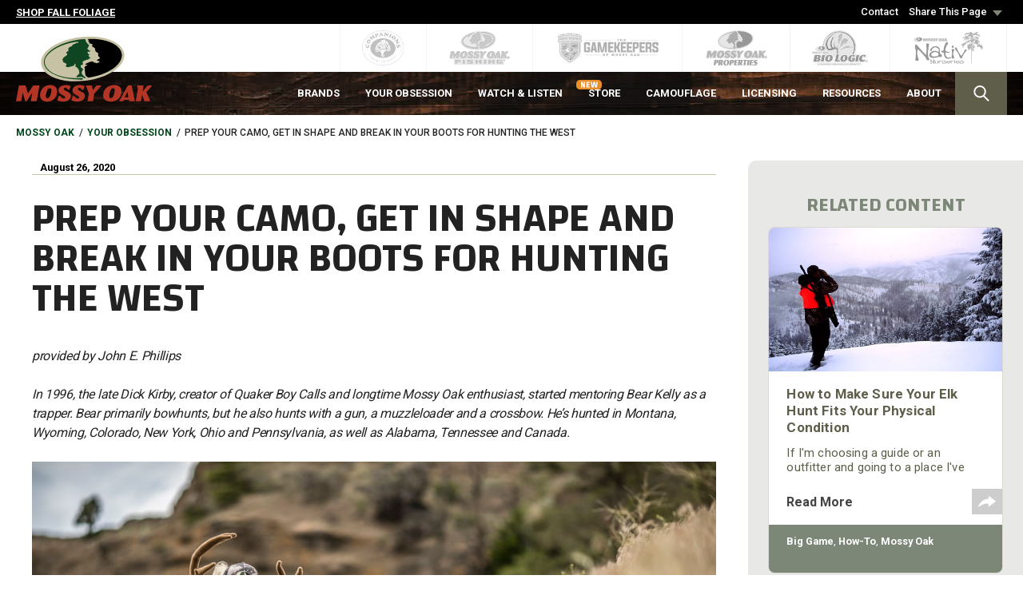

--- FILE ---
content_type: text/html; charset=UTF-8
request_url: https://www.mossyoak.com/our-obsession/blogs/hunting/prep-your-camo-get-in-shape-and-break-in-your-boots-for-hunting-the
body_size: 27078
content:

<!DOCTYPE html>
<html lang="en" dir="ltr" xmlns:article="http://ogp.me/ns/article#" xmlns:book="http://ogp.me/ns/book#" xmlns:product="http://ogp.me/ns/product#" xmlns:profile="http://ogp.me/ns/profile#" xmlns:video="http://ogp.me/ns/video#" prefix="content: http://purl.org/rss/1.0/modules/content/  dc: http://purl.org/dc/terms/  foaf: http://xmlns.com/foaf/0.1/  og: http://ogp.me/ns#  rdfs: http://www.w3.org/2000/01/rdf-schema#  schema: http://schema.org/  sioc: http://rdfs.org/sioc/ns#  sioct: http://rdfs.org/sioc/types#  skos: http://www.w3.org/2004/02/skos/core#  xsd: http://www.w3.org/2001/XMLSchema# ">
  <head>
    <meta charset="utf-8" />
<meta name="title" content="Prep Your Camo, Get in Shape and Break In Your Boots for Hunting the West | Mossy Oak" />
<meta name="twitter:card" content="summary_large_image" />
<meta name="twitter:description" content="To get in shape for hunting the West, I start off by walking a lot." />
<meta name="description" content="To get in shape for hunting the West, I start off by walking a lot. After I’ve walked for a while, then I’ll load my pack with everything I think I’ll need and then begin walking with my pack on my back." />
<meta name="twitter:site" content="@mossyoak" />
<meta property="og:url" content="https://www.mossyoak.com/our-obsession/blogs/hunting/prep-your-camo-get-in-shape-and-break-in-your-boots-for-hunting-the" />
<meta property="og:title" content="Prep Your Camo, Get in Shape and Break In Your Boots for Hunting the West" />
<meta name="twitter:image" content="https://mossyoak-cezjaqp1wr.netdna-ssl.com/sites/default/files/inline-images/big-game-hunting-Terra.jpg" />
<meta property="og:image" content="https://mossyoak-cezjaqp1wr.netdna-ssl.com/sites/default/files/inline-images/big-game-hunting-Terra.jpg" />
<meta name="MobileOptimized" content="width" />
<meta name="HandheldFriendly" content="true" />
<meta name="viewport" content="width=device-width, initial-scale=1.0" />
<link rel="canonical" href="/our-obsession/blogs/hunting/prep-your-camo-get-in-shape-and-break-in-your-boots-for-hunting-the" />
<link rel="shortlink" href="/node/7394" />
<link rel="revision" href="/our-obsession/blogs/hunting/prep-your-camo-get-in-shape-and-break-in-your-boots-for-hunting-the" />

    <title>Prep Your Camo, Get in Shape and Break In Your Boots for Hunting the West | Mossy Oak</title>
    <link rel="apple-touch-icon" sizes="180x180" href="//www.mossyoak.com/themes/custom/mossyoak_2017/assets/favicon/apple-touch-icon.png">
    <link rel="icon" type="image/png" sizes="32x32" href="//www.mossyoak.com/themes/custom/mossyoak_2017/assets/favicon/favicon-32x32.png">
    <link rel="icon" type="image/png" sizes="16x16" href="//www.mossyoak.com/themes/custom/mossyoak_2017/assets/favicon/favicon-16x16.png">
    <link rel="manifest" href="//www.mossyoak.com/themes/custom/mossyoak_2017/assets/favicon/manifest.json">
    <link rel="mask-icon" href="//www.mossyoak.com/themes/custom/mossyoak_2017/assets/favicon/safari-pinned-tab.svg" color="#5bbad5">
    <link rel="shortcut icon" href="//www.mossyoak.com/themes/custom/mossyoak_2017/assets/favicon/favicon.ico">
    <meta name="msapplication-config" content="//www.mossyoak.com/themes/custom/mossyoak_2017/assets/favicon/browserconfig.xml">
    <meta name="theme-color" content="#ffffff">
    <link rel="stylesheet" href="//www.mossyoak.com/sites/default/files/css/css_nLj23uEi3PxJABlTfvsDX_znbIkYwTNjeqUBDtJ1Wc8.css?t1ap6f" media="all" />
<link rel="stylesheet" href="//www.mossyoak.com/sites/default/files/css/css_aJscLAd82FREsJme4cHXOta9qrVWAfJ4Ues6uL0pDFU.css?t1ap6f" media="all" />
<link rel="stylesheet" href="//fonts.googleapis.com/css?family=Roboto:400,500,700,900|Changa:600&#039;" media="all" />
<link rel="stylesheet" href="//www.mossyoak.com/sites/default/files/css/css_OZqD_-n3QNp3bmY0K8WD7Df28Gzuh65uLFsB0TQ7rPQ.css?t1ap6f" media="all" />

    
<!--[if lte IE 8]>
<script src="//www.mossyoak.com/sites/default/files/js/js_VtafjXmRvoUgAzqzYTA3Wrjkx9wcWhjP0G4ZnnqRamA.js"></script>
<![endif]-->

    <!-- Google Tag Manager -->
    <script>(function(w,d,s,l,i){w[l]=w[l]||[];w[l].push({'gtm.start':
    new Date().getTime(),event:'gtm.js'});var f=d.getElementsByTagName(s)[0],
    j=d.createElement(s),dl=l!='dataLayer'?'&l='+l:'';j.async=true;j.src=
    'https://www.googletagmanager.com/gtm.js?id='+i+dl;f.parentNode.insertBefore(j,f);
    })(window,document,'script','dataLayer','GTM-PT2GQXM');</script>
    <!-- End Google Tag Manager -->
  </head>
  <body class="page-node-7394 path-node node--type-article context-our-obsession-blogs-hunting-prep-your-camo-get-in-shape-and-break-in-your-boots-for-hunting-the">
    <!-- Google Tag Manager (noscript) -->
    <noscript><iframe src="https://www.googletagmanager.com/ns.html?id=GTM-PT2GQXM"
    height="0" width="0" style="display:none;visibility:hidden"></iframe></noscript>
    <!-- End Google Tag Manager (noscript) -->

        <a href="#main-content" class="visually-hidden focusable">
      Skip to main content
    </a>
	
    
    <div class="layout-container">
        <div class="region">
    <div id="block-mobilenavigation" class="block c-mobile-menu--offcanvas">
  <div class="c-mobile-menu--cover"></div>
  <div class="c-mobile-menu--navigation">
            
  <section class="c-mobile-menu">
    <nav class="c-mobile-menu--tabs">
                      <a href="/search" class="c-menu-tab c-tab--search tab-w-subnav" data-drupal-link-system-path="search">    <span><img src="//www.mossyoak.com/themes/custom/mossyoak_2017/assets/img/ico-search.svg" alt="Search"><br>Search</span>
  </a>

                      <a href="/" class="c-menu-tab c-tab--more tab-w-subnav tab-active" data-drupal-link-system-path="&lt;front&gt;">    <span><img src="//www.mossyoak.com/themes/custom/mossyoak_2017/assets/img/ico-more.svg" alt="More"><br>More</span>
  </a>

                      <a href="https://store.mossyoak.com?utm_source=mossyoak-mobile&amp;utm_medium=Menu" target="_self" rel="" class="c-menu-tab c-tab--store tab-w-subnav">    <span><img src="//www.mossyoak.com/themes/custom/mossyoak_2017/assets/img/ico-store.svg" alt="Store"><br>Store</span>
  </a>

                      <a href="/your-obsession" class="c-menu-tab c-tab--your-obsession tab-w-subnav" data-drupal-link-system-path="node/2256">    <span><img src="//www.mossyoak.com/themes/custom/mossyoak_2017/assets/img/ico-your-obsession.svg" alt="Your Obsession"><br>Your Obsession</span>
  </a>

                      <a href="https://go.mossyoak.com/browse?utm_source=mossyoak-mobile&amp;utm_medium=menu" target="_self" rel="" class="c-menu-tab c-tab--watch--listen tab-w-subnav">    <span><img src="//www.mossyoak.com/themes/custom/mossyoak_2017/assets/img/ico-watch--listen.svg" alt="Watch &amp; Listen"><br>Watch &amp; Listen</span>
  </a>

                      <a href="/resources/contact" target="_self" rel="" class="c-menu-tab c-tab--contact" data-drupal-link-system-path="node/2273">    <span><img src="//www.mossyoak.com/themes/custom/mossyoak_2017/assets/img/ico-contact.svg" alt="Contact"><br>Contact</span>
  </a>

          </nav>
    <div class="c-mobile-menu--list">
      <div class="c-mobile-menu-content">
        <button class="c-mobile-menu--close"><img src="//www.mossyoak.com/themes/custom/mossyoak_2017/assets/img/btn-mobile-menu-close.svg" alt="Close"></button>
                                              <ul class="o-menu menu-level-1 c-nav--search">
                <li class="c-mobile_list--lvl1 c-mobile_list--help">

        <div class="nav-item-wrapper">
                <a href="/search/help" class="c-mobile_link--lvl1 c-mobile_link--help" data-drupal-link-system-path="node/4331">    <span class="menu-title">Help</span>
  </a>

                  </div>

        
      </li>
      </ul>

                                                        <ul class="o-menu menu-level-1 c-nav--more">
                <li class="c-mobile_list--lvl1 c-mobile_list--limited-time--two-for-deals">

        <div class="nav-item-wrapper">
                <a href="https://store.mossyoak.com/collections/two-for-specials?utm_source=mossyoak&amp;utm_medium=Menu" target="_self" rel="" class="c-mobile_link--lvl1 c-mobile_link--limited-time--two-for-deals">    <span class="menu-title">Limited Time &gt; Two-For Deals</span>
  </a>

                  </div>

        
      </li>
                <li class="c-mobile_list--lvl1 c-mobile_list--new---drift-series">

        <div class="nav-item-wrapper">
                <a href="https://store.mossyoak.com/collections/drift-collection?utm_source=mossyoak-mobile&amp;utm_medium=Menu" target="_self" rel="" class="c-mobile_link--lvl1 c-mobile_link--new---drift-series">    <span class="menu-title">New - DRIFT Series</span>
  </a>

                  </div>

        
      </li>
                <li class="c-mobile_list--lvl1 c-mobile_list--new---woodsman-series">

        <div class="nav-item-wrapper">
                <a href="https://store.mossyoak.com/collections/woodsman-series?utm_source=mossyoak-mobile&amp;utm_medium=Menu" target="_self" rel="" class="c-mobile_link--lvl1 c-mobile_link--new---woodsman-series" title="New Woodsman Series Apparel from Mossy Oak">    <span class="menu-title">NEW - Woodsman Series</span>
  </a>

                  </div>

        
      </li>
                <li class="c-mobile_list--lvl1 c-mobile_list--companions">

        <div class="nav-item-wrapper">
                <a href="https://store.mossyoak.com/collections/companions?utm_source=MO&amp;utm_medium=mobilemenutop&amp;utm_campaign=new-years-deals" target="_self" rel="" class="c-mobile_link--lvl1 c-mobile_link--companions" title="Companions">    <span class="menu-title">Companions</span>
  </a>

                  </div>

        
      </li>
                <li class="c-mobile_list--lvl1 c-mobile_list--camouflage">

        <div class="nav-item-wrapper">
                <a href="/camouflage" target="_self" rel="" class="c-mobile_link--lvl1 c-mobile_link--camouflage" data-drupal-link-system-path="node/2250">    <span class="menu-title">Camouflage</span>
  </a>

                      <button class="btn-submenu"></button>
                  </div>

                  <div class="menu-wrapper-2">
            <a href="#" class="c-mobile-menu--prev"><img src="//www.mossyoak.com/themes/custom/mossyoak_2017/assets/img/btn-mobile-menu-prev.svg" alt=""><span>Back</span></a>
                  <a href="/camouflage" target="_self" rel="" class="c-mobile_link--lvl1 c-mobile_link--camouflage" data-drupal-link-system-path="node/2250">    <span class="menu-title">Camouflage</span>
  </a>

                <ul class="o-menu menu-level-2 ">
                <li class="c-mobile_list--lvl2 c-mobile_list--new---country-roots">

        <div class="nav-item-wrapper">
                <a href="/camouflage/country-roots" target="_self" rel="" class="c-mobile_link--lvl2 c-mobile_link--new---country-roots" data-drupal-link-system-path="node/9249">    <span class="menu-title">NEW - Country Roots</span>
  </a>

                  </div>

        
      </li>
                <li class="c-mobile_list--lvl2 c-mobile_list--country-dna">

        <div class="nav-item-wrapper">
                <a href="/camouflage/country-dna" target="_self" rel="" class="c-mobile_link--lvl2 c-mobile_link--country-dna" data-drupal-link-system-path="node/7743">    <span class="menu-title">Country DNA</span>
  </a>

                  </div>

        
      </li>
                <li class="c-mobile_list--lvl2 c-mobile_list--obsession">

        <div class="nav-item-wrapper">
                <a href="/camouflage/obsession" class="c-mobile_link--lvl2 c-mobile_link--obsession" data-drupal-link-system-path="node/2253">    <span class="menu-title">Obsession</span>
  </a>

                  </div>

        
      </li>
                <li class="c-mobile_list--lvl2 c-mobile_list--bottomland">

        <div class="nav-item-wrapper">
                <a href="/camouflage/bottomland" class="c-mobile_link--lvl2 c-mobile_link--bottomland" data-drupal-link-system-path="node/2255">    <span class="menu-title">Bottomland</span>
  </a>

                  </div>

        
      </li>
                <li class="c-mobile_list--lvl2 c-mobile_list--elements-agua">

        <div class="nav-item-wrapper">
                <a href="/camouflage/elements-agua" class="c-mobile_link--lvl2 c-mobile_link--elements-agua" data-drupal-link-system-path="node/2281">    <span class="menu-title">Elements Agua</span>
  </a>

                  </div>

        
      </li>
                <li class="c-mobile_list--lvl2 c-mobile_list--original-shadowgrass">

        <div class="nav-item-wrapper">
                <a href="/original-shadow-grass" target="_self" rel="" class="c-mobile_link--lvl2 c-mobile_link--original-shadowgrass" title="Original Shadowgrass" data-drupal-link-system-path="node/9473">    <span class="menu-title">Original Shadowgrass</span>
  </a>

                  </div>

        
      </li>
                <li class="c-mobile_list--lvl2 c-mobile_list--elements-terra">

        <div class="nav-item-wrapper">
                <a href="/camouflage/elements-terra" class="c-mobile_link--lvl2 c-mobile_link--elements-terra" data-drupal-link-system-path="node/6548">    <span class="menu-title">Elements Terra</span>
  </a>

                  </div>

        
      </li>
                <li class="c-mobile_list--lvl2 c-mobile_list--new-break-up">

        <div class="nav-item-wrapper">
                <a href="/camouflage/new-break-up" class="c-mobile_link--lvl2 c-mobile_link--new-break-up" data-drupal-link-system-path="node/9568">    <span class="menu-title">New Break-Up</span>
  </a>

                  </div>

        
      </li>
                <li class="c-mobile_list--lvl2 c-mobile_list--shadow-grass-habitat">

        <div class="nav-item-wrapper">
                <a href="/camouflage/shadow-grass-habitat" class="c-mobile_link--lvl2 c-mobile_link--shadow-grass-habitat" data-drupal-link-system-path="node/8191">    <span class="menu-title">Shadow Grass Habitat</span>
  </a>

                  </div>

        
      </li>
                <li class="c-mobile_list--lvl2 c-mobile_list--explore-all-patterns">

        <div class="nav-item-wrapper">
                <a href="/camouflage" target="_self" rel="" class="c-mobile_link--lvl2 c-mobile_link--explore-all-patterns" data-drupal-link-system-path="node/2250">    <span class="menu-title">Explore All Patterns</span>
  </a>

                  </div>

        
      </li>
      </ul>

          </div>
        
      </li>
                <li class="c-mobile_list--lvl1 c-mobile_list--about">

        <div class="nav-item-wrapper">
                <a href="/about" target="_self" rel="" class="c-mobile_link--lvl1 c-mobile_link--about" data-drupal-link-system-path="node/2265">    <span class="menu-title">About</span>
  </a>

                      <button class="btn-submenu"></button>
                  </div>

                  <div class="menu-wrapper-2">
            <a href="#" class="c-mobile-menu--prev"><img src="//www.mossyoak.com/themes/custom/mossyoak_2017/assets/img/btn-mobile-menu-prev.svg" alt=""><span>Back</span></a>
                  <a href="/about" target="_self" rel="" class="c-mobile_link--lvl1 c-mobile_link--about" data-drupal-link-system-path="node/2265">    <span class="menu-title">About</span>
  </a>

                <ul class="o-menu menu-level-2 ">
                <li class="c-mobile_list--lvl2 c-mobile_list--our-story">

        <div class="nav-item-wrapper">
                <a href="/about/our-story" class="c-mobile_link--lvl2 c-mobile_link--our-story" data-drupal-link-system-path="node/2266">    <span class="menu-title">Our Story</span>
  </a>

                  </div>

        
      </li>
                <li class="c-mobile_list--lvl2 c-mobile_list--gamekeeper-grants">

        <div class="nav-item-wrapper">
                <a href="/gamekeeper-grants" target="_self" rel="" class="c-mobile_link--lvl2 c-mobile_link--gamekeeper-grants" title="Gamekeeper Grants is dedicated to funding conservation projects that protect and preserve the habitat and wildlife that call it home." data-drupal-link-system-path="node/9015">    <span class="menu-title">GameKeeper Grants</span>
  </a>

                  </div>

        
      </li>
                <li class="c-mobile_list--lvl2 c-mobile_list--conservation">

        <div class="nav-item-wrapper">
                <a href="/conservation" class="c-mobile_link--lvl2 c-mobile_link--conservation" data-drupal-link-system-path="node/6849">    <span class="menu-title">Conservation</span>
  </a>

                  </div>

        
      </li>
                <li class="c-mobile_list--lvl2 c-mobile_list--wild-turkey-lab">

        <div class="nav-item-wrapper">
                <a href="https://wildturkeylab.com" target="_blank" rel="" class="c-mobile_link--lvl2 c-mobile_link--wild-turkey-lab" title="Wild Turkey Lab">    <span class="menu-title">Wild Turkey Lab</span>
  </a>

                  </div>

        
      </li>
                <li class="c-mobile_list--lvl2 c-mobile_list--careers">

        <div class="nav-item-wrapper">
                <a href="/about/mossy-oak-careers" target="_self" rel="" class="c-mobile_link--lvl2 c-mobile_link--careers" title="Career Opportunities at Mossy Oak" data-drupal-link-system-path="node/8816">    <span class="menu-title">Careers</span>
  </a>

                  </div>

        
      </li>
                <li class="c-mobile_list--lvl2 c-mobile_list--write-for-mossy-oak">

        <div class="nav-item-wrapper">
                <a href="/about/want-to-be-a-writer-for-mossy-oak" target="_self" rel="" class="c-mobile_link--lvl2 c-mobile_link--write-for-mossy-oak" title="Mossy Oak is looking for contributors of features, how-to columns, trip and species reports, and other stories" data-drupal-link-system-path="node/8768">    <span class="menu-title">Write for Mossy Oak</span>
  </a>

                  </div>

        
      </li>
                <li class="c-mobile_list--lvl2 c-mobile_list--meet-our-staff">

        <div class="nav-item-wrapper">
                <a href="/about/meet-our-staff" class="c-mobile_link--lvl2 c-mobile_link--meet-our-staff" data-drupal-link-system-path="node/2571">    <span class="menu-title">Meet Our Staff</span>
  </a>

                  </div>

        
      </li>
                <li class="c-mobile_list--lvl2 c-mobile_list--national-pro-staff">

        <div class="nav-item-wrapper">
                <a href="/about/national-pro-staff" class="c-mobile_link--lvl2 c-mobile_link--national-pro-staff" data-drupal-link-system-path="node/2572">    <span class="menu-title">National Pro Staff</span>
  </a>

                  </div>

        
      </li>
                <li class="c-mobile_list--lvl2 c-mobile_list--regional-pro-staff">

        <div class="nav-item-wrapper">
                <a href="/about/regional-pro-staff" class="c-mobile_link--lvl2 c-mobile_link--regional-pro-staff" data-drupal-link-system-path="node/2590">    <span class="menu-title">Regional Pro Staff</span>
  </a>

                  </div>

        
      </li>
                <li class="c-mobile_list--lvl2 c-mobile_list--dogs-of-mossy-oak">

        <div class="nav-item-wrapper">
                <a href="/about/dogs-of-mossy-oak" title="Meet our Dogs" class="c-mobile_link--lvl2 c-mobile_link--dogs-of-mossy-oak" data-drupal-link-system-path="node/9393">    <span class="menu-title">Dogs of Mossy Oak</span>
  </a>

                  </div>

        
      </li>
      </ul>

          </div>
        
      </li>
                <li class="c-mobile_list--lvl1 c-mobile_list--licensing">

        <div class="nav-item-wrapper">
                <a href="/licensing" target="_self" rel="" class="c-mobile_link--lvl1 c-mobile_link--licensing" data-drupal-link-system-path="node/2269">    <span class="menu-title">Licensing</span>
  </a>

                      <button class="btn-submenu"></button>
                  </div>

                  <div class="menu-wrapper-2">
            <a href="#" class="c-mobile-menu--prev"><img src="//www.mossyoak.com/themes/custom/mossyoak_2017/assets/img/btn-mobile-menu-prev.svg" alt=""><span>Back</span></a>
                  <a href="/licensing" target="_self" rel="" class="c-mobile_link--lvl1 c-mobile_link--licensing" data-drupal-link-system-path="node/2269">    <span class="menu-title">Licensing</span>
  </a>

                <ul class="o-menu menu-level-2 ">
                <li class="c-mobile_list--lvl2 c-mobile_list--marketing-services">

        <div class="nav-item-wrapper">
                <a href="/licensing/marketing-services" class="c-mobile_link--lvl2 c-mobile_link--marketing-services" data-drupal-link-system-path="node/2270">    <span class="menu-title">Marketing Services</span>
  </a>

                  </div>

        
      </li>
                <li class="c-mobile_list--lvl2 c-mobile_list--licensees-faqs">

        <div class="nav-item-wrapper">
                <a href="/licensing/licensees-faqs" class="c-mobile_link--lvl2 c-mobile_link--licensees-faqs" data-drupal-link-system-path="node/2271">    <span class="menu-title">Licensees FAQs</span>
  </a>

                  </div>

        
      </li>
                <li class="c-mobile_list--lvl2 c-mobile_list--hang-tags">

        <div class="nav-item-wrapper">
                <a href="http://basecamp.mossyoak.com/HomePage.aspx" target="_self" rel="" class="c-mobile_link--lvl2 c-mobile_link--hang-tags" title="Order Mossy Oak Hang Tags">    <span class="menu-title">Hang Tags</span>
  </a>

                  </div>

        
      </li>
      </ul>

          </div>
        
      </li>
                <li class="c-mobile_list--lvl1 c-mobile_list--resources">

        <div class="nav-item-wrapper">
                <a href="/resources" target="_self" rel="" class="c-mobile_link--lvl1 c-mobile_link--resources" data-drupal-link-system-path="node/2272">    <span class="menu-title">Resources</span>
  </a>

                      <button class="btn-submenu"></button>
                  </div>

                  <div class="menu-wrapper-2">
            <a href="#" class="c-mobile-menu--prev"><img src="//www.mossyoak.com/themes/custom/mossyoak_2017/assets/img/btn-mobile-menu-prev.svg" alt=""><span>Back</span></a>
                  <a href="/resources" target="_self" rel="" class="c-mobile_link--lvl1 c-mobile_link--resources" data-drupal-link-system-path="node/2272">    <span class="menu-title">Resources</span>
  </a>

                <ul class="o-menu menu-level-2 ">
                <li class="c-mobile_list--lvl2 c-mobile_list--free-hunting-coloring-book-pages">

        <div class="nav-item-wrapper">
                <a href="https://store.mossyoak.com/pages/free-outdoor-hunting-coloring-book-pages" target="_self" rel="" class="c-mobile_link--lvl2 c-mobile_link--free-hunting-coloring-book-pages" title="Free Outdoor Hunting Coloring Book Pages">    <span class="menu-title">Free Hunting Coloring Book Pages</span>
  </a>

                  </div>

        
      </li>
                <li class="c-mobile_list--lvl2 c-mobile_list--free-fishing-knot-tying-guide">

        <div class="nav-item-wrapper">
                <a href="https://store.mossyoak.com/pages/free-fishing-knot-tying-guide?utm_source=mossyoak&amp;utm_medium=Menu" target="_self" rel="" class="c-mobile_link--lvl2 c-mobile_link--free-fishing-knot-tying-guide" title="Fishing and tying fishing knots go hand in hand. Whether you&#039;re just starting out or need a refresher on the basics, we&#039;ve got you covered on how to secure a big bass on the line. Done right, these knots won&#039;t fail you when you really need them.">    <span class="menu-title">Free Fishing Knot Tying Guide</span>
  </a>

                  </div>

        
      </li>
                <li class="c-mobile_list--lvl2 c-mobile_list--contact">

        <div class="nav-item-wrapper">
                <a href="/resources/contact" class="c-mobile_link--lvl2 c-mobile_link--contact" data-drupal-link-system-path="node/2273">    <span class="menu-title">Contact</span>
  </a>

                  </div>

        
      </li>
                <li class="c-mobile_list--lvl2 c-mobile_list--customer-faqs">

        <div class="nav-item-wrapper">
                <a href="/resources/customer-faqs" class="c-mobile_link--lvl2 c-mobile_link--customer-faqs" data-drupal-link-system-path="node/2274">    <span class="menu-title">Customer FAQs</span>
  </a>

                  </div>

        
      </li>
                <li class="c-mobile_list--lvl2 c-mobile_list--state-licensing">

        <div class="nav-item-wrapper">
                <a href="/resources/state-licensing" class="c-mobile_link--lvl2 c-mobile_link--state-licensing" data-drupal-link-system-path="node/2276">    <span class="menu-title">State Licensing</span>
  </a>

                  </div>

        
      </li>
      </ul>

          </div>
        
      </li>
                <li class="c-mobile_list--lvl1 c-mobile_list--brands">

        <div class="nav-item-wrapper">
                <a href="/brands" target="_self" rel="" class="c-mobile_link--lvl1 c-mobile_link--brands" data-drupal-link-system-path="node/2243">    <span class="menu-title">Brands</span>
  </a>

                      <button class="btn-submenu"></button>
                  </div>

                  <div class="menu-wrapper-2">
            <a href="#" class="c-mobile-menu--prev"><img src="//www.mossyoak.com/themes/custom/mossyoak_2017/assets/img/btn-mobile-menu-prev.svg" alt=""><span>Back</span></a>
                  <a href="/brands" target="_self" rel="" class="c-mobile_link--lvl1 c-mobile_link--brands" data-drupal-link-system-path="node/2243">    <span class="menu-title">Brands</span>
  </a>

                <ul class="o-menu menu-level-2 ">
                <li class="c-mobile_list--lvl2 c-mobile_list--mossy-oak-kids">

        <div class="nav-item-wrapper">
                <a href="https://store.mossyoak.com/collections/youth" target="_self" rel="" class="c-mobile_link--lvl2 c-mobile_link--mossy-oak-kids" title="Mossy Oak Kids">    <span class="menu-title">Mossy Oak Kids</span>
  </a>

                  </div>

        
      </li>
                <li class="c-mobile_list--lvl2 c-mobile_list--companions">

        <div class="nav-item-wrapper">
                <a href="/brands/companions" target="_self" rel="" class="c-mobile_link--lvl2 c-mobile_link--companions" title="Companions" data-drupal-link-system-path="node/9011">    <span class="menu-title">Companions</span>
  </a>

                  </div>

        
      </li>
                <li class="c-mobile_list--lvl2 c-mobile_list--mossy-oak">

        <div class="nav-item-wrapper">
                <a href="/brands/mossy-oak" target="_self" rel="" class="c-mobile_link--lvl2 c-mobile_link--mossy-oak" title="Since 1986, The Mossy Oak brand is a commitment to all things outdoors." data-drupal-link-system-path="node/2244">    <span class="menu-title">Mossy Oak</span>
  </a>

                  </div>

        
      </li>
                <li class="c-mobile_list--lvl2 c-mobile_list--mossy-oak-fishing">

        <div class="nav-item-wrapper">
                <a href="/fishing" target="_self" rel="" class="c-mobile_link--lvl2 c-mobile_link--mossy-oak-fishing" title="Lean back and read or watch us online as we dive deep into all things fishing!" data-drupal-link-system-path="node/6448">    <span class="menu-title">Mossy Oak Fishing</span>
  </a>

                  </div>

        
      </li>
                <li class="c-mobile_list--lvl2 c-mobile_list--gamekeepers">

        <div class="nav-item-wrapper">
                <a href="/brands/gamekeepers" target="_self" rel="" class="c-mobile_link--lvl2 c-mobile_link--gamekeepers" title="Mossy Oak Gamekeepers represent a culture who share the  belief that being outdoors is as much about hunting as loving the land, wildlife, and giving back more than you take." data-drupal-link-system-path="node/2247">    <span class="menu-title">Gamekeepers</span>
  </a>

                  </div>

        
      </li>
                <li class="c-mobile_list--lvl2 c-mobile_list--mossy-oak-properties">

        <div class="nav-item-wrapper">
                <a href="/brands/mossy-oak-properties" target="_self" rel="" class="c-mobile_link--lvl2 c-mobile_link--mossy-oak-properties" title="If you are looking for your favorite place, or to sell your rural property, no network is more capable than Mossy Oak Properties." data-drupal-link-system-path="node/2248">    <span class="menu-title">Mossy Oak Properties</span>
  </a>

                  </div>

        
      </li>
                <li class="c-mobile_list--lvl2 c-mobile_list--biologic">

        <div class="nav-item-wrapper">
                <a href="/brands/biologic" target="_self" rel="" class="c-mobile_link--lvl2 c-mobile_link--biologic" title="BioLogic is all about our obsession for chasing and raising whitetails and managing deer herds to their full potential." data-drupal-link-system-path="node/2246">    <span class="menu-title">BioLogic</span>
  </a>

                  </div>

        
      </li>
                <li class="c-mobile_list--lvl2 c-mobile_list--nativ-nurseries">

        <div class="nav-item-wrapper">
                <a href="/brands/nativ-nurseries" target="_self" rel="" class="c-mobile_link--lvl2 c-mobile_link--nativ-nurseries" title="Hand-selected, hand-grown plants for wildlife." data-drupal-link-system-path="node/2245">    <span class="menu-title">Nativ Nurseries</span>
  </a>

                  </div>

        
      </li>
                <li class="c-mobile_list--lvl2 c-mobile_list--gamekeeper-kennels">

        <div class="nav-item-wrapper">
                <a href="/brands/gamekeeper-kennels" target="_self" rel="" class="c-mobile_link--lvl2 c-mobile_link--gamekeeper-kennels" data-drupal-link-system-path="node/4321">    <span class="menu-title">Gamekeeper Kennels</span>
  </a>

                  </div>

        
      </li>
                <li class="c-mobile_list--lvl2 c-mobile_list--moose-media">

        <div class="nav-item-wrapper">
                <a href="/brands/moose-media" target="_self" rel="" class="c-mobile_link--lvl2 c-mobile_link--moose-media" data-drupal-link-system-path="node/2249">    <span class="menu-title">MOOSE Media</span>
  </a>

                  </div>

        
      </li>
                <li class="c-mobile_list--lvl2 c-mobile_list--gamekeeper-butchery">

        <div class="nav-item-wrapper">
                <a href="/brands/gamekeeper-butchery" target="_self" rel="" class="c-mobile_link--lvl2 c-mobile_link--gamekeeper-butchery" data-drupal-link-system-path="node/7523">    <span class="menu-title">Gamekeeper Butchery</span>
  </a>

                  </div>

        
      </li>
                <li class="c-mobile_list--lvl2 c-mobile_list--mossy-oak-golf">

        <div class="nav-item-wrapper">
                <a href="/brands/mossy-oak-golf" target="_self" rel="" class="c-mobile_link--lvl2 c-mobile_link--mossy-oak-golf" data-drupal-link-system-path="node/4323">    <span class="menu-title">Mossy Oak Golf</span>
  </a>

                  </div>

        
      </li>
                <li class="c-mobile_list--lvl2 c-mobile_list--nativ-living">

        <div class="nav-item-wrapper">
                <a href="/brands/nativ-living" target="_self" rel="" class="c-mobile_link--lvl2 c-mobile_link--nativ-living" data-drupal-link-system-path="node/4325">    <span class="menu-title">Nativ Living</span>
  </a>

                  </div>

        
      </li>
                <li class="c-mobile_list--lvl2 c-mobile_list--remote">

        <div class="nav-item-wrapper">
                <a href="/brands/remote" class="c-mobile_link--lvl2 c-mobile_link--remote" data-drupal-link-system-path="node/8071">    <span class="menu-title">Remote</span>
  </a>

                  </div>

        
      </li>
                <li class="c-mobile_list--lvl2 c-mobile_list--outfitters">

        <div class="nav-item-wrapper">
                <a href="/brands/outfitters" class="c-mobile_link--lvl2 c-mobile_link--outfitters" data-drupal-link-system-path="node/8084">    <span class="menu-title">Outfitters</span>
  </a>

                  </div>

        
      </li>
      </ul>

          </div>
        
      </li>
                <li class="c-mobile_list--lvl1 c-mobile_list--write-for-mossy-oak">

        <div class="nav-item-wrapper">
                <a href="/about/want-to-be-a-writer-for-mossy-oak" target="_self" rel="" class="c-mobile_link--lvl1 c-mobile_link--write-for-mossy-oak" title="Mossy Oak is looking for contributors of features, how-to columns, trip and species reports, and other stories" data-drupal-link-system-path="node/8768">    <span class="menu-title">Write for Mossy Oak</span>
  </a>

                  </div>

        
      </li>
                <li class="c-mobile_list--lvl1 c-mobile_list--the-branch-newsletter">

        <div class="nav-item-wrapper">
                <a href="/the-branch" target="_self" rel="" class="c-mobile_link--lvl1 c-mobile_link--the-branch-newsletter" title="Sign up for The Branch Newsletter - From how-to articles and recipes to hunting and fishing videos to conservation updates and product releases - it&#039;s everything Mossy Oak at your fingertips." data-drupal-link-system-path="node/8770">    <span class="menu-title">The Branch Newsletter</span>
  </a>

                  </div>

        
      </li>
      </ul>

                                                        <ul class="o-menu menu-level-1 c-nav--store">
                <li class="c-mobile_list--lvl1 c-mobile_list--limted-time--two-for-deals">

        <div class="nav-item-wrapper">
                <a href="https://store.mossyoak.com/collections/two-for-specials?utm_source=mossyoak&amp;utm_medium=Menu" target="_self" rel="" class="c-mobile_link--lvl1 c-mobile_link--limted-time--two-for-deals">    <span class="menu-title">Limted Time &gt; Two-For Deals</span>
  </a>

                  </div>

        
      </li>
                <li class="c-mobile_list--lvl1 c-mobile_list--new---woodsman-series">

        <div class="nav-item-wrapper">
                <a href="https://store.mossyoak.com/collections/woodsman-series?utm_source=mossyoak-mobile&amp;utm_medium=Menu" target="_self" rel="" class="c-mobile_link--lvl1 c-mobile_link--new---woodsman-series" title="New Woodsman Series Apparel from Mossy Oak">    <span class="menu-title">NEW - Woodsman Series</span>
  </a>

                  </div>

        
      </li>
                <li class="c-mobile_list--lvl1 c-mobile_list--companions">

        <div class="nav-item-wrapper">
                <a href="https://store.mossyoak.com/collections/companions?utm_source=MO&amp;utm_medium=mobilemenustore&amp;utm_campaign=new-years-deals" target="_self" rel="" class="c-mobile_link--lvl1 c-mobile_link--companions" title="Companions">    <span class="menu-title">Companions</span>
  </a>

                  </div>

        
      </li>
                <li class="c-mobile_list--lvl1 c-mobile_list--fishing-gear">

        <div class="nav-item-wrapper">
                <a href="https://store.mossyoak.com/collections/fishing?utm_source=mossyoak-mobile&amp;utm_medium=Menu" target="_self" rel="" class="c-mobile_link--lvl1 c-mobile_link--fishing-gear">    <span class="menu-title">Fishing Gear</span>
  </a>

                  </div>

        
      </li>
                <li class="c-mobile_list--lvl1 c-mobile_list--raingear">

        <div class="nav-item-wrapper">
                <a href="https://store.mossyoak.com/collections/rainwear?utm_source=mossyoak-mobile&amp;utm_medium=Menu" target="_self" rel="" class="c-mobile_link--lvl1 c-mobile_link--raingear">    <span class="menu-title">Raingear</span>
  </a>

                  </div>

        
      </li>
                <li class="c-mobile_list--lvl1 c-mobile_list--hoodies">

        <div class="nav-item-wrapper">
                <a href="https://store.mossyoak.com/collections/hoodies?utm_source=mossyoak&amp;utm_medium=Menu" target="_self" rel="" class="c-mobile_link--lvl1 c-mobile_link--hoodies" title="Our warm weather bird hunting gear is ready to be put to the test">    <span class="menu-title">Hoodies</span>
  </a>

                  </div>

        
      </li>
                <li class="c-mobile_list--lvl1 c-mobile_list--mossy-oak-kids">

        <div class="nav-item-wrapper">
                <a href="https://store.mossyoak.com/collections/youth" target="_self" rel="" class="c-mobile_link--lvl1 c-mobile_link--mossy-oak-kids" title="Mossy Oak Kids Collection">    <span class="menu-title">Mossy Oak Kids</span>
  </a>

                  </div>

        
      </li>
                <li class="c-mobile_list--lvl1 c-mobile_list--new-arrivals">

        <div class="nav-item-wrapper">
                <a href="https://store.mossyoak.com/collections/new-arrivals?utm_source=mossyoak-mobile&amp;utm_medium=Menu" target="_self" rel="" class="c-mobile_link--lvl1 c-mobile_link--new-arrivals">    <span class="menu-title">New Arrivals</span>
  </a>

                  </div>

        
      </li>
                <li class="c-mobile_list--lvl1 c-mobile_list--turkey-vests">

        <div class="nav-item-wrapper">
                <a href="https://store.mossyoak.com/collections/turkey-vests?utm_source=mossyoak-mobile&amp;utm_medium=Menu" target="_self" rel="" class="c-mobile_link--lvl1 c-mobile_link--turkey-vests">    <span class="menu-title">Turkey Vests</span>
  </a>

                  </div>

        
      </li>
      </ul>

                                                        <ul class="o-menu menu-level-1 c-nav--your-obsession">
                <li class="c-mobile_list--lvl1 c-mobile_list--deer">

        <div class="nav-item-wrapper">
                <a href="https://www.mossyoak.com/your-obsession/deer" target="_self" rel="" class="c-mobile_link--lvl1 c-mobile_link--deer">    <span class="menu-title">Deer</span>
  </a>

                  </div>

        
      </li>
                <li class="c-mobile_list--lvl1 c-mobile_list--fishing">

        <div class="nav-item-wrapper">
                <a href="https://www.mossyoak.com/your-obsession/fishing" target="_self" rel="" class="c-mobile_link--lvl1 c-mobile_link--fishing">    <span class="menu-title">Fishing</span>
  </a>

                  </div>

        
      </li>
                <li class="c-mobile_list--lvl1 c-mobile_list--bottomland-book-club">

        <div class="nav-item-wrapper">
                <a href="https://www.mossyoak.com/your-obsession/bottomland-book-club" target="_self" rel="" class="c-mobile_link--lvl1 c-mobile_link--bottomland-book-club">    <span class="menu-title">Bottomland Book Club</span>
  </a>

                  </div>

        
      </li>
                <li class="c-mobile_list--lvl1 c-mobile_list--wild-game-recipes">

        <div class="nav-item-wrapper">
                <a href="https://www.mossyoak.com/your-obsession/wild-game-recipe" target="_self" rel="" class="c-mobile_link--lvl1 c-mobile_link--wild-game-recipes">    <span class="menu-title">Wild Game Recipes</span>
  </a>

                  </div>

        
      </li>
                <li class="c-mobile_list--lvl1 c-mobile_list--turkey">

        <div class="nav-item-wrapper">
                <a href="https://www.mossyoak.com/your-obsession/turkey" target="_self" rel="" class="c-mobile_link--lvl1 c-mobile_link--turkey">    <span class="menu-title">Turkey</span>
  </a>

                  </div>

        
      </li>
                <li class="c-mobile_list--lvl1 c-mobile_list--waterfowl">

        <div class="nav-item-wrapper">
                <a href="https://www.mossyoak.com/your-obsession/waterfowl" target="_self" rel="" class="c-mobile_link--lvl1 c-mobile_link--waterfowl">    <span class="menu-title">Waterfowl</span>
  </a>

                  </div>

        
      </li>
                <li class="c-mobile_list--lvl1 c-mobile_list--conservation">

        <div class="nav-item-wrapper">
                <a href="https://www.mossyoak.com/your-obsession/conservation" target="_self" rel="" class="c-mobile_link--lvl1 c-mobile_link--conservation">    <span class="menu-title">Conservation</span>
  </a>

                  </div>

        
      </li>
                <li class="c-mobile_list--lvl1 c-mobile_list--land-management">

        <div class="nav-item-wrapper">
                <a href="https://www.mossyoak.com/your-obsession/land-management" target="_self" rel="" class="c-mobile_link--lvl1 c-mobile_link--land-management">    <span class="menu-title">Land Management</span>
  </a>

                  </div>

        
      </li>
                <li class="c-mobile_list--lvl1 c-mobile_list--bucket-list-trips">

        <div class="nav-item-wrapper">
                <a href="/your-obsession/bucket-list-trips" target="_self" rel="" class="c-mobile_link--lvl1 c-mobile_link--bucket-list-trips" data-drupal-link-system-path="node/8751">    <span class="menu-title">Bucket List Trips</span>
  </a>

                  </div>

        
      </li>
      </ul>

                                                        <ul class="o-menu menu-level-1 c-nav--watch--listen">
                <li class="c-mobile_list--lvl1 c-mobile_list--mossy-oak-go">

        <div class="nav-item-wrapper">
                <a href="https://go.mossyoak.com/browse" target="_self" rel="" class="c-mobile_link--lvl1 c-mobile_link--mossy-oak-go">    <span class="menu-title">Mossy Oak GO</span>
  </a>

                  </div>

        
      </li>
                <li class="c-mobile_list--lvl1 c-mobile_list--gamekeepers-tv">

        <div class="nav-item-wrapper">
                <a href="/our-obsession/blogs/press-releases/gamekeepers-tv" target="_self" rel="" class="c-mobile_link--lvl1 c-mobile_link--gamekeepers-tv" title="Managing wildlife and habitat can improve your time afield." data-drupal-link-system-path="node/126">    <span class="menu-title">Gamekeepers TV</span>
  </a>

                  </div>

        
      </li>
                <li class="c-mobile_list--lvl1 c-mobile_list--mossy-oak-on-youtube">

        <div class="nav-item-wrapper">
                <a href="https://www.youtube.com/mossyoak" target="_self" rel="" class="c-mobile_link--lvl1 c-mobile_link--mossy-oak-on-youtube">    <span class="menu-title">Mossy Oak on YouTube</span>
  </a>

                  </div>

        
      </li>
      </ul>

                                          </div>
    </div>
  </section>




      </div>
</div>

  </div>

    <header class="c-header" role="banner">
    <div class="c-header--navigation-global">
        <nav class="c-header--nav-global">
            <ul class="c-header--global">
                <li class="c-header--contact"><a href="/resources/contact"><span>Contact</span></a></li>
                <li class="c-header--share">
                    <span class="label">Share This Page</span>
                    <ul class="list">
                        <li><a data-social="facebook">Facebook</a></li>
                        <li><a data-social="twitter">Twitter</a></li>
                        <li><a data-social="pinterest">Pinterest</a></li>
                        <li><a data-social="tumblr">Tumblr</a></li>
                        <li><a data-social="email">Email</a></li>
                    </ul>
                </li>
                            </ul>
            <div class="c-header--global-message">
                            <div class="region">
    <div id="block-globalmessageblock" class="block">
  
    
      
            <div><style type="text/css">.c-header--global-message p {
        padding-top: 6px; /* Add 6px padding to the top */
        padding-bottom: 6px; /* Add 6px padding to the bottom */
    }
</style>
<p><a href="https://store.mossyoak.com/collections/fall-foliage">SHOP FALL FOLIAGE</a></p></div>
      
  </div>

  </div>

                        </div>
                    </nav>
    </div>
      <div class="region">
    <div id="block-mainnavigation-brands" class="block c-header--navigation-brands">
      
  <ul class="c-header--brands">
                          <li class="logo-brands">
        <a href="/brands/companions">
          <img src="//www.mossyoak.com/sites/default/files/logos/Companions_color.svg" alt="Companions">
        </a>
      </li>
                              <li class="logo-brands">
        <a href="/fishing">
          <img src="//www.mossyoak.com/sites/default/files/logos/MO%20Fishing%20Logo_color_web.svg" alt="Mossy Oak Fishing">
        </a>
      </li>
                    <li class="logo-brands">
        <a href="/brands/gamekeepers">
          <img src="//www.mossyoak.com/sites/default/files/logos/GKMO_Full_Color.svg" alt="Gamekeepers">
        </a>
      </li>
                    <li class="logo-brands">
        <a href="/brands/mossy-oak-properties">
          <img src="//www.mossyoak.com/sites/default/files/logos/logo-MossyOakProperties.svg" alt="Mossy Oak Properties">
        </a>
      </li>
                    <li class="logo-brands">
        <a href="/brands/biologic">
          <img src="//www.mossyoak.com/sites/default/files/logos/logo-eb-mossy-oak-bio-logic.svg" alt="BioLogic">
        </a>
      </li>
                    <li class="logo-brands">
        <a href="/brands/nativ-nurseries">
          <img src="//www.mossyoak.com/sites/default/files/logos/NN_Full_Color.svg" alt="Nativ Nurseries">
        </a>
      </li>
                                                                              </ul>

  </div>
<div class="c-header--navigation-primary">
<nav role="navigation" aria-labelledby="block-mainnavigation-header-menu" id="block-mainnavigation-header" class="block c-header--navigation-content">
  <a href="https://www.mossyoak.com/" class="c-header--logo"><img src="//www.mossyoak.com/themes/custom/mossyoak_2017/assets/img/logo-MossyOak.svg" alt="Mossy Oak"></a>
            
  <h2 class="visually-hidden" id="block-mainnavigation-header-menu">Main navigation header</h2>
  

        

    
    
                <ul block="block-mainnavigation-header" class="o-menu menu-level-1">
                                    
                              
                    
                              
          
          
          
          <li class="c-menu_list--lvl1">
                        <a href="/brands" class="c-menu_link c-menu_link--lvl1" style="" data-drupal-link-system-path="node/2243">              <span class="menu-title" style="">                          Brands
                      </span>
            </a>
                              
    
          <div class="menu-wrapper-2 hidden">
              <ul block="block-mainnavigation-header" class="o-menu menu-level-2">
                                    
                              
                    
                              
          
          
          
          <li class="c-menu_list--lvl2">
                        <a href="https://store.mossyoak.com/collections/youth" target="_self" rel="" class="c-menu_link c-menu_link--lvl2" title="Mossy Oak Kids" style="">              <span class="menu-title" style="">                          Mossy Oak Kids
                      </span>
            </a>
                      </li>

                            
                              
                    
                              
          
          
          
          <li class="c-menu_list--lvl2">
                        <a href="/brands/companions" target="_self" rel="" class="c-menu_link c-menu_link--lvl2" title="Companions" style="" data-drupal-link-system-path="node/9011">              <span class="menu-title" style="">                          Companions
                      </span>
            </a>
                      </li>

                            
                              
                    
                              
          
          
          
          <li class="suppress-header c-menu_list--lvl2">
                        <a href="/brands/mossy-oak" target="_self" rel="" class="c-menu_link c-menu_link--lvl2" title="Since 1986, The Mossy Oak brand is a commitment to all things outdoors." style="" data-drupal-link-system-path="node/2244">              <span class="menu-title" style="">                          Mossy Oak
                      </span>
            </a>
                      </li>

                            
                              
                    
                              
          
          
          
          <li class="c-menu_list--lvl2">
                        <a href="/fishing" target="_self" rel="" class="c-menu_link c-menu_link--lvl2" title="Lean back and read or watch us online as we dive deep into all things fishing!" style="" data-drupal-link-system-path="node/6448">              <span class="menu-title" style="">                          Mossy Oak Fishing
                      </span>
            </a>
                      </li>

                            
                              
                    
                              
          
          
          
          <li class="c-menu_list--lvl2">
                        <a href="/brands/gamekeepers" target="_self" rel="" class="c-menu_link c-menu_link--lvl2" title="Mossy Oak Gamekeepers represent a culture who share the  belief that being outdoors is as much about hunting as loving the land, wildlife, and giving back more than you take." style="" data-drupal-link-system-path="node/2247">              <span class="menu-title" style="">                          Gamekeepers
                      </span>
            </a>
                      </li>

                            
                              
                    
                              
          
          
          
          <li class="c-menu_list--lvl2">
                        <a href="/brands/mossy-oak-properties" target="_self" rel="" class="c-menu_link c-menu_link--lvl2" title="If you are looking for your favorite place, or to sell your rural property, no network is more capable than Mossy Oak Properties." style="" data-drupal-link-system-path="node/2248">              <span class="menu-title" style="">                          Mossy Oak Properties
                      </span>
            </a>
                      </li>

                            
                              
                    
                              
          
          
          
          <li class="c-menu_list--lvl2">
                        <a href="/brands/biologic" target="_self" rel="" class="c-menu_link c-menu_link--lvl2" title="BioLogic is all about our obsession for chasing and raising whitetails and managing deer herds to their full potential." style="" data-drupal-link-system-path="node/2246">              <span class="menu-title" style="">                          BioLogic
                      </span>
            </a>
                      </li>

                            
                              
                    
                              
          
          
          
          <li class="c-menu_list--lvl2">
                        <a href="/brands/nativ-nurseries" target="_self" rel="" class="c-menu_link c-menu_link--lvl2" title="Hand-selected, hand-grown plants for wildlife." style="" data-drupal-link-system-path="node/2245">              <span class="menu-title" style="">                          Nativ Nurseries
                      </span>
            </a>
                      </li>

                            
                              
                    
                              
          
          
          
          <li class="suppress-header c-menu_list--lvl2">
                        <a href="/brands/gamekeeper-kennels" target="_self" rel="" class="c-menu_link c-menu_link--lvl2" style="" data-drupal-link-system-path="node/4321">              <span class="menu-title" style="">                          Gamekeeper Kennels
                      </span>
            </a>
                      </li>

                            
                              
                    
                              
          
          
          
          <li class="suppress-header c-menu_list--lvl2">
                        <a href="/brands/moose-media" target="_self" rel="" class="c-menu_link c-menu_link--lvl2" style="" data-drupal-link-system-path="node/2249">              <span class="menu-title" style="">                          MOOSE Media
                      </span>
            </a>
                      </li>

                            
                              
                    
                              
          
          
          
          <li class="suppress-header c-menu_list--lvl2">
                        <a href="/brands/gamekeeper-butchery" target="_self" rel="" class="c-menu_link c-menu_link--lvl2" style="" data-drupal-link-system-path="node/7523">              <span class="menu-title" style="">                          Gamekeeper Butchery
                      </span>
            </a>
                      </li>

                            
                              
                    
                              
          
          
          
          <li class="suppress-header c-menu_list--lvl2">
                        <a href="/brands/mossy-oak-golf" target="_self" rel="" class="c-menu_link c-menu_link--lvl2" style="" data-drupal-link-system-path="node/4323">              <span class="menu-title" style="">                          Mossy Oak Golf
                      </span>
            </a>
                      </li>

                            
                              
                    
                              
          
          
          
          <li class="suppress-header c-menu_list--lvl2">
                        <a href="/brands/nativ-living" target="_self" rel="" class="c-menu_link c-menu_link--lvl2" style="" data-drupal-link-system-path="node/4325">              <span class="menu-title" style="">                          Nativ Living
                      </span>
            </a>
                      </li>

                            
                              
                    
                              
          
          
          
          <li class="c-menu_list--lvl2">
                        <a href="/brands/remote" class="c-menu_link c-menu_link--lvl2" style="" data-drupal-link-system-path="node/8071">              <span class="menu-title" style="">                          Remote
                      </span>
            </a>
                      </li>

                            
                              
                    
                              
          
          
          
          <li class="c-menu_list--lvl2">
                        <a href="/brands/outfitters" class="c-menu_link c-menu_link--lvl2" style="" data-drupal-link-system-path="node/8084">              <span class="menu-title" style="">                          Outfitters
                      </span>
            </a>
                      </li>

              </ul>
    
        
      </div>
    
  
                      </li>

                            
                              
                    
                              
          
          
          
          <li class="c-menu_list--lvl1">
                        <a href="/your-obsession" class="c-menu_link c-menu_link--lvl1" style="" data-drupal-link-system-path="node/2256">              <span class="menu-title" style="">                          Your Obsession
                      </span>
            </a>
                              
    
          <div class="menu-wrapper-2 hidden">
              <ul block="block-mainnavigation-header" class="o-menu menu-level-2">
                                    
                              
                    
                              
          
          
          
          <li class="c-menu_list--lvl2">
                        <a href="/the-branch" target="_self" rel="" class="c-menu_link c-menu_link--lvl2" title="Sign up for The Branch Newsletter - From how-to articles and recipes to hunting and fishing videos to conservation updates and product releases - it&#039;s everything Mossy Oak at your fingertips." style="" data-drupal-link-system-path="node/8770">              <span class="menu-title" style="">                          The Branch Newsletter
                      </span>
            </a>
                      </li>

                            
                              
                    
                              
          
          
          
          <li class="c-menu_list--lvl2">
                        <a href="/your-obsession/deer" class="c-menu_link c-menu_link--lvl2" style="" data-drupal-link-system-path="node/2668">              <span class="menu-title" style="">                          Deer
                      </span>
            </a>
                      </li>

                            
                              
                    
                              
          
          
          
          <li class="c-menu_list--lvl2">
                        <a href="/your-obsession/fishing" target="_self" rel="" class="c-menu_link c-menu_link--lvl2" style="" data-drupal-link-system-path="node/2676">              <span class="menu-title" style="">                          Fishing
                      </span>
            </a>
                      </li>

                            
                              
                    
                              
          
          
          
          <li class="c-menu_list--lvl2">
                        <a href="/your-obsession/content-type/wild-game-recipe" target="_self" rel="" class="c-menu_link c-menu_link--lvl2" style="">              <span class="menu-title" style="">                          Wild Game Recipes
                      </span>
            </a>
                      </li>

                            
                              
                    
                              
          
          
          
          <li class="c-menu_list--lvl2">
                        <a href="/your-obsession/bottomland-book-club" target="_self" rel="" class="c-menu_link c-menu_link--lvl2" style="" data-drupal-link-system-path="node/8627">              <span class="menu-title" style="">                          Bottomland Book Club
                      </span>
            </a>
                      </li>

                            
                              
                    
                              
          
          
          
          <li class="c-menu_list--lvl2">
                        <a href="/your-obsession/big-game" class="c-menu_link c-menu_link--lvl2" style="" data-drupal-link-system-path="node/2669">              <span class="menu-title" style="">                          Big Game
                      </span>
            </a>
                      </li>

                            
                              
                    
                              
          
          
          
          <li class="c-menu_list--lvl2">
                        <a href="/your-obsession/small-game" class="c-menu_link c-menu_link--lvl2" style="" data-drupal-link-system-path="node/2673">              <span class="menu-title" style="">                          Small Game
                      </span>
            </a>
                      </li>

                            
                              
                    
                              
          
          
          
          <li class="c-menu_list--lvl2">
                        <a href="/your-obsession/turkey" class="c-menu_link c-menu_link--lvl2" style="" data-drupal-link-system-path="node/2674">              <span class="menu-title" style="">                          Turkey
                      </span>
            </a>
                      </li>

                            
                              
                    
                              
          
          
          
          <li class="c-menu_list--lvl2">
                        <a href="/your-obsession/waterfowl" class="c-menu_link c-menu_link--lvl2" style="" data-drupal-link-system-path="node/2675">              <span class="menu-title" style="">                          Waterfowl
                      </span>
            </a>
                      </li>

                            
                              
                    
                              
          
          
          
          <li class="c-menu_list--lvl2">
                        <a href="/your-obsession/conservation" class="c-menu_link c-menu_link--lvl2" style="" data-drupal-link-system-path="node/2670">              <span class="menu-title" style="">                          Conservation
                      </span>
            </a>
                      </li>

                            
                              
                    
                              
          
          
          
          <li class="c-menu_list--lvl2">
                        <a href="/your-obsession/land-management" class="c-menu_link c-menu_link--lvl2" style="" data-drupal-link-system-path="node/2671">              <span class="menu-title" style="">                          Land Management
                      </span>
            </a>
                      </li>

                            
                              
                    
                              
          
          
          
          <li class="c-menu_list--lvl2">
                        <a href="/your-obsession/bucket-list-trips" class="c-menu_link c-menu_link--lvl2" style="" data-drupal-link-system-path="node/8751">              <span class="menu-title" style="">                          Bucket List Trips
                      </span>
            </a>
                      </li>

                            
                              
                    
                              
          
          
          
          <li class="c-menu_list--lvl2">
                        <a href="/your-obsession/predator" class="c-menu_link c-menu_link--lvl2" style="" data-drupal-link-system-path="node/2672">              <span class="menu-title" style="">                          Predator
                      </span>
            </a>
                      </li>

                            
                              
                    
                              
          
          
          
          <li class="c-menu_list--lvl2">
                        <a href="/your-obsession/tailgate-talks" class="c-menu_link c-menu_link--lvl2" style="" data-drupal-link-system-path="node/8910">              <span class="menu-title" style="">                          Tailgate Talks
                      </span>
            </a>
                      </li>

                            
                              
                    
                              
          
          
          
          <li class="c-menu_list--lvl2">
                        <a href="/your-obsession/content-type/how-to" target="_self" rel="" class="c-menu_link c-menu_link--lvl2" style="" data-drupal-link-system-path="taxonomy/term/25">              <span class="menu-title" style="">                          How To
                      </span>
            </a>
                      </li>

                            
                              
                    
                              
          
          
          
          <li class="c-menu_list--lvl2">
                        <a href="/your-obsession/content-type/news" target="_self" rel="" class="c-menu_link c-menu_link--lvl2" style="" data-drupal-link-system-path="taxonomy/term/41">              <span class="menu-title" style="">                          News
                      </span>
            </a>
                      </li>

                            
                              
                    
                              
          
          
          
          <li class="c-menu_list--lvl2">
                        <a href="/your-obsession" target="_self" rel="" class="c-menu_link c-menu_link--lvl2" style="" data-drupal-link-system-path="node/2256">              <span class="menu-title" style="">                          View All
                      </span>
            </a>
                      </li>

              </ul>
    
        
      </div>
    
  
                      </li>

                            
                              
                    
                              
          
          
          
          <li class="motv c-menu_list--lvl1">
                        <a href="/our-obsession/video-on-demand" target="_self" rel="" class="c-menu_link c-menu_link--lvl1" style="" data-drupal-link-system-path="node/2280">              <span class="menu-title" style="">                          Watch &amp; Listen
                      </span>
            </a>
                              
    
          <div class="menu-wrapper-2 hidden">
              <ul block="block-mainnavigation-header" class="o-menu menu-level-2">
                                    
                              
                    
                              
          
          
          
          <li class="motv-capture-original-series c-menu_list--lvl2">
                        <a href="https://go.mossyoak.com/mossy-oak-fishing?utm_source=mossyoak&amp;utm_medium=Menu" target="_self" rel="" class="c-menu_link c-menu_link--lvl2" title="Check out our huge selection of fishing shows on Mossy Oak GO - no matter what kind of fishing you do we&#039;ve got you covered." style="">              <span class="menu-title" style="">                          Fishing Shows
                      </span>
            </a>
                              
    
          <div class="menu-wrapper-3 hidden">
              <ul block="block-mainnavigation-header" class="o-menu menu-level-3">
                                    
                              
                    
                              
          
          
          
          <li class="c-menu_list--lvl3">
                        <a href="https://go.mossyoak.com/the-direction?utm_source=mossyoak&amp;utm_medium=Menu" target="_self" rel="" class="c-menu_link c-menu_link--lvl3" title="4 Seasons ... The Direction is a fishing show hosted by Mark Stowe who travels to bucket list locations catching fish." style="">              <span class="menu-title" style="">                          The Direction
                      </span>
            </a>
                      </li>

                            
                              
                    
                              
          
          
          
          <li class="c-menu_list--lvl3">
                        <a href="https://go.mossyoak.com/fish-wars?utm_source=mossyoak&amp;utm_medium=Menu" target="_self" rel="" class="c-menu_link c-menu_link--lvl3" title="3 Seasons - Fish Wars pits the Pros versus the Joes in a battle to see who is really the better fisherman." style="">              <span class="menu-title" style="">                          Fish Wars
                      </span>
            </a>
                      </li>

                            
                              
                    
                              
          
          
          
          <li class="c-menu_list--lvl3">
                        <a href="https://go.mossyoak.com/elements?utm_source=mossyoak&amp;utm_medium=Menu" target="_self" rel="" class="c-menu_link c-menu_link--lvl3" title="2 Season ... From freshwater lakes and streams to saltwater oceans and seas, Elements tells the stories of those completely obsessed with fishing." style="">              <span class="menu-title" style="">                          Mossy Oak Elements
                      </span>
            </a>
                      </li>

                            
                              
                    
                              
          
          
          
          <li class="c-menu_list--lvl3">
                        <a href="https://go.mossyoak.com/bonefish-tarpon-trust?utm_source=mossyoak&amp;utm_medium=Menu" target="_self" rel="" class="c-menu_link c-menu_link--lvl3" title="Bonefish &amp; Tarpon Trust&#039;s mission is to conserve bonefish, tarpon and permit fisheries. BTT pursues this mission across the southeastern US, Gulf of Mexico, and Caribbean through science-based conservation, education and advocacy." style="">              <span class="menu-title" style="">                          Bonefish Tarpon Trust
                      </span>
            </a>
                      </li>

                            
                              
                    
                              
          
          
          
          <li class="c-menu_list--lvl3">
                        <a href="https://go.mossyoak.com/in-the-boat-with-ott-defoe-2020-mlf?utm_source=mossyoak&amp;utm_medium=Menu" target="_self" rel="" class="c-menu_link c-menu_link--lvl3" title="2 Seasons ... Ride along with 2019 Bassmaster Classic Champ, Ott DeFoe, during the 2020 MLF Bass Pr Tour season." style="">              <span class="menu-title" style="">                          In The Boat with Ott Defoe
                      </span>
            </a>
                      </li>

                            
                              
                    
                              
          
          
          
          <li class="c-menu_list--lvl3">
                        <a href="https://go.mossyoak.com/freshwater-fishing-mossy-oak-university?utm_source=mossyoak&amp;utm_medium=Menu" target="_self" rel="" class="c-menu_link c-menu_link--lvl3" title="Tips, tactics and How-To fishing videos from recreational fishing leaders around the nation." style="">              <span class="menu-title" style="">                          Bass - Mossy Oak University
                      </span>
            </a>
                      </li>

                            
                              
                    
                              
          
          
          
          <li class="c-menu_list--lvl3">
                        <a href="https://go.mossyoak.com/blue-marlin-fishing-mossy-oak-university?utm_source=mossyoak&amp;utm_medium=Menu" target="_self" rel="" class="c-menu_link c-menu_link--lvl3" title="Learn the various aspects involved in skillful blue marlin fishing." style="">              <span class="menu-title" style="">                          Blue Marlin - Mossy Oak University
                      </span>
            </a>
                      </li>

                            
                              
                    
                              
          
          
          
          <li class="c-menu_list--lvl3">
                        <a href="https://go.mossyoak.com/mossy-oak-fishing?utm_source=mossyoak&amp;utm_medium=Menu" target="_self" rel="" class="c-menu_link c-menu_link--lvl3" title="Check out our huge selection of fishing shows on Mossy Oak GO - no matter what kind of fishing you do we&#039;ve got you covered." style="">              <span class="menu-title" style="">                          ...Click for More Fishing Shows
                      </span>
            </a>
                      </li>

              </ul>
    
        
      </div>
    
  
                      </li>

                            
                              
                    
                              
          
          
          
          <li class="c-menu_list--lvl2">
                        <a href="/our-obsession/video-on-demand" target="_self" rel="" class="c-menu_link c-menu_link--lvl2" style="" data-drupal-link-system-path="node/2280">              <span class="menu-title" style="">                          <span>Capture</span> Original Series
                      </span>
            </a>
                              
    
          <div class="menu-wrapper-3 hidden">
              <ul block="block-mainnavigation-header" class="o-menu menu-level-3">
                                    
                              
                    
                              
          
          
          
          <li class="c-menu_list--lvl3">
                        <a href="/our-obsession/video-on-demand/bull-rush" class="c-menu_link c-menu_link--lvl3" style="" data-drupal-link-system-path="node/5548">              <span class="menu-title" style="">                          Bull Rush
                      </span>
            </a>
                      </li>

                            
                              
                    
                              
          
          
          
          <li class="c-menu_list--lvl3">
                        <a href="https://go.mossyoak.com/giants?utm_source=mossyoak&amp;utm_medium=menu" target="_self" rel="" class="c-menu_link c-menu_link--lvl3" style="">              <span class="menu-title" style="">                          Giants
                      </span>
            </a>
                      </li>

                            
                              
                    
                              
          
          
          
          <li class="c-menu_list--lvl3">
                        <a href="/our-obsession/video-on-demand/grand-slam" class="c-menu_link c-menu_link--lvl3" style="" data-drupal-link-system-path="node/6106">              <span class="menu-title" style="">                          Grand Slam
                      </span>
            </a>
                      </li>

                            
                              
                    
                              
          
          
          
          <li class="c-menu_list--lvl3">
                        <a href="/our-obsession/video-on-demand/home-grown" class="c-menu_link c-menu_link--lvl3" style="" data-drupal-link-system-path="node/5678">              <span class="menu-title" style="">                          Home Grown
                      </span>
            </a>
                      </li>

                            
                              
                    
                              
          
          
          
          <li class="c-menu_list--lvl3">
                        <a href="/our-obsession/video-on-demand/shooters" class="c-menu_link c-menu_link--lvl3" style="" data-drupal-link-system-path="node/5717">              <span class="menu-title" style="">                          Shooters
                      </span>
            </a>
                      </li>

                            
                              
                    
                              
          
          
          
          <li class="c-menu_list--lvl3">
                        <a href="/our-obsession/video-on-demand/the-obsessed" class="c-menu_link c-menu_link--lvl3" style="" data-drupal-link-system-path="node/4155">              <span class="menu-title" style="">                          The Obsessed
                      </span>
            </a>
                      </li>

                            
                              
                    
                              
          
          
          
          <li class="c-menu_list--lvl3">
                        <a href="/our-obsession/video-on-demand/elements" class="c-menu_link c-menu_link--lvl3" style="" data-drupal-link-system-path="node/4329">              <span class="menu-title" style="">                          Elements
                      </span>
            </a>
                      </li>

                            
                              
                    
                              
          
          
          
          <li class="c-menu_list--lvl3">
                        <a href="/our-obsession/video-on-demand/honor" class="c-menu_link c-menu_link--lvl3" style="" data-drupal-link-system-path="node/4157">              <span class="menu-title" style="">                          Honor
                      </span>
            </a>
                      </li>

                            
                              
                    
                              
          
          
          
          <li class="c-menu_list--lvl3">
                        <a href="/our-obsession/video-on-demand/family-tree" class="c-menu_link c-menu_link--lvl3" style="" data-drupal-link-system-path="node/4156">              <span class="menu-title" style="">                          Family Tree
                      </span>
            </a>
                      </li>

                            
                              
                    
                              
          
          
          
          <li class="c-menu_list--lvl3">
                        <a href="/our-obsession/video-on-demand/mossy-oak-short-films" class="c-menu_link c-menu_link--lvl3" style="" data-drupal-link-system-path="node/4154">              <span class="menu-title" style="">                          Mossy Oak Short Films
                      </span>
            </a>
                      </li>

                            
                              
                    
                              
          
          
          
          <li class="c-menu_list--lvl3">
                        <a href="/our-obsession/video-on-demand/the-specialists" class="c-menu_link c-menu_link--lvl3" style="" data-drupal-link-system-path="node/4153">              <span class="menu-title" style="">                          The Specialists
                      </span>
            </a>
                      </li>

                            
                              
                    
                              
          
          
          
          <li class="c-menu_list--lvl3">
                        <a href="/our-obsession/video-on-demand/impulse" target="_self" rel="" class="c-menu_link c-menu_link--lvl3" style="" data-drupal-link-system-path="node/4718">              <span class="menu-title" style="">                          Impulse
                      </span>
            </a>
                      </li>

                            
                              
                    
                              
          
          
          
          <li class="c-menu_list--lvl3">
                        <a href="/our-obsession/video-on-demand/cuz-411" class="c-menu_link c-menu_link--lvl3" style="" data-drupal-link-system-path="node/4793">              <span class="menu-title" style="">                          Cuz 411
                      </span>
            </a>
                      </li>

              </ul>
    
        
      </div>
    
  
                      </li>

                            
                              
                    
                              
          
          
          
          <li class="c-menu_list--lvl2">
                        <a href="/our-obsession/video-on-demand" target="_self" rel="" class="c-menu_link c-menu_link--lvl2" style="" data-drupal-link-system-path="node/2280">              <span class="menu-title" style="">                          Mossy Oak TV
                      </span>
            </a>
                              
    
          <div class="menu-wrapper-3 hidden">
              <ul block="block-mainnavigation-header" class="o-menu menu-level-3">
                                    
                              
                    
                              
          
          
          
          <li class="c-menu_list--lvl3">
                        <a href="/our-obsession/video-on-demand/deer-season" class="c-menu_link c-menu_link--lvl3" style="" data-drupal-link-system-path="node/5716">              <span class="menu-title" style="">                          DEER SEASON
                      </span>
            </a>
                      </li>

                            
                              
                    
                              
          
          
          
          <li class="c-menu_list--lvl3">
                        <a href="/our-obsession/video-on-demand/hunting-the-country" class="c-menu_link c-menu_link--lvl3" style="" data-drupal-link-system-path="node/4130">              <span class="menu-title" style="">                          Hunting The Country
                      </span>
            </a>
                      </li>

                            
                              
                    
                              
          
          
          
          <li class="c-menu_list--lvl3">
                        <a href="/our-obsession/video-on-demand/gamekeepers" target="_self" rel="" class="c-menu_link c-menu_link--lvl3" style="" data-drupal-link-system-path="node/4131">              <span class="menu-title" style="">                          Gamekeeper
                      </span>
            </a>
                      </li>

                            
                              
                    
                              
          
          
          
          <li class="c-menu_list--lvl3">
                        <a href="/our-obsession/video-on-demand/mossy-oak-classics" class="c-menu_link c-menu_link--lvl3" style="" data-drupal-link-system-path="node/4133">              <span class="menu-title" style="">                          Mossy Oak Classics
                      </span>
            </a>
                      </li>

                            
                              
                    
                              
          
          
          
          <li class="c-menu_list--lvl3">
                        <a href="/our-obsession/video-on-demand/inside-the-obsession" class="c-menu_link c-menu_link--lvl3" style="" data-drupal-link-system-path="node/4128">              <span class="menu-title" style="">                          Inside The Obsession
                      </span>
            </a>
                      </li>

                            
                              
                    
                              
          
          
          
          <li class="c-menu_list--lvl3">
                        <a href="/our-obsession/video-on-demand/obsession-revealed" class="c-menu_link c-menu_link--lvl3" style="" data-drupal-link-system-path="node/4132">              <span class="menu-title" style="">                          Obsession Revealed
                      </span>
            </a>
                      </li>

                            
                              
                    
                              
          
          
          
          <li class="c-menu_list--lvl3">
                        <a href="/our-obsession/video-on-demand/deer-thugs" class="c-menu_link c-menu_link--lvl3" style="" data-drupal-link-system-path="node/4129">              <span class="menu-title" style="">                          Deer T.H.U.G.S.
                      </span>
            </a>
                      </li>

                            
                              
                    
                              
          
          
          
          <li class="c-menu_list--lvl3">
                        <a href="/our-obsession/video-on-demand/turkey-thugs" class="c-menu_link c-menu_link--lvl3" style="" data-drupal-link-system-path="node/4127">              <span class="menu-title" style="">                          Turkey T.H.U.G.S.
                      </span>
            </a>
                      </li>

                            
                              
                    
                              
          
          
          
          <li class="c-menu_list--lvl3">
                        <a href="https://go.mossyoak.com/victory-outdoors-turkey?utm_source=mossyoak&amp;utm_medium=menu" target="_self" rel="" class="c-menu_link c-menu_link--lvl3" title="Victory Outdoors" style="">              <span class="menu-title" style="">                          Victory Outdoors
                      </span>
            </a>
                      </li>

                            
                              
                    
                              
          
          
          
          <li class="c-menu_list--lvl3">
                        <a href="/our-obsession/video-on-demand/whistling-wings" class="c-menu_link c-menu_link--lvl3" style="" data-drupal-link-system-path="node/4135">              <span class="menu-title" style="">                          Whistling Wings
                      </span>
            </a>
                      </li>

                            
                              
                    
                              
          
          
          
          <li class="c-menu_list--lvl3">
                        <a href="/our-obsession/video-on-demand/full-frame" class="c-menu_link c-menu_link--lvl3" style="" data-drupal-link-system-path="node/4136">              <span class="menu-title" style="">                          Full Frame
                      </span>
            </a>
                      </li>

                            
                              
                    
                              
          
          
          
          <li class="c-menu_list--lvl3">
                        <a href="/our-obsession/video-on-demand/second-season" class="c-menu_link c-menu_link--lvl3" style="" data-drupal-link-system-path="node/4134">              <span class="menu-title" style="">                          Second Season
                      </span>
            </a>
                      </li>

                            
                              
                    
                              
          
          
          
          <li class="c-menu_list--lvl3">
                        <a href="/our-obsession/video-on-demand/fist-full-of-dirt-0" class="c-menu_link c-menu_link--lvl3" style="" data-drupal-link-system-path="node/4137">              <span class="menu-title" style="">                          Fist Full Of Dirt
                      </span>
            </a>
                      </li>

              </ul>
    
        
      </div>
    
  
                      </li>

                            
                              
                    
                              
          
          
          
          <li class="c-menu_list--lvl2">
                        <a href="https://www.mossyoak.com/gamekeepers-tv" target="_self" rel="" class="c-menu_link c-menu_link--lvl2" title="Managing wildlife and habitat can improve your time afield." style="">              <span class="menu-title" style="">                          Gamekeepers TV
                      </span>
            </a>
                      </li>

                            
                              
                    
                              
          
          
          
          <li class="c-menu_list--lvl2">
                        <a href="/watch-listen/podcasts" target="_self" rel="" class="c-menu_link c-menu_link--lvl2" style="" data-drupal-link-system-path="node/8744">              <span class="menu-title" style="">                          Podcasts
                      </span>
            </a>
                      </li>

                            
                              
                    
                              
          
          
          
          <li class="c-menu_list--lvl2">
                        <a href="/our-obsession/video-on-demand" target="_self" rel="" class="c-menu_link c-menu_link--lvl2" style="" data-drupal-link-system-path="node/2280">              <span class="menu-title" style="">                          View All
                      </span>
            </a>
                      </li>

              </ul>
    
        
      </div>
    
  
                      </li>

                            
                              
                    
                              
          
          
          
          <li class="motv c-menu_list--lvl1">
                        <a href="https://store.mossyoak.com?utm_source=mossyoak&amp;utm_medium=Menu" target="_blank" rel="" class="c-menu_link c-menu_link--lvl1" style="">              <span class="menu-title" style="">                          Store
                      </span>
            </a>
                              
    
          <div class="menu-wrapper-2 hidden">
              <ul block="block-mainnavigation-header" class="o-menu menu-level-3 menu-level-2">
                                    
                              
                    
                              
          
          
          
          <li class="c-menu_list--lvl2">
                        <a href="https://store.mossyoak.com/collections/two-for-specials?utm_source=mossyoak&amp;utm_medium=Menu" target="_self" rel="" class="c-menu_link c-menu_link--lvl2" style="">              <span class="menu-title" style="">                          Limited Time &gt; Two-for Deals
                      </span>
            </a>
                      </li>

                            
                              
                    
                              
          
          
          
          <li class="c-menu_list--lvl2">
                        <a href="https://store.mossyoak.com/collections/drift-collection?utm_source=mossyoak&amp;utm_medium=Menu" target="_self" rel="" class="c-menu_link c-menu_link--lvl2" title="Father&#039;s Day Gift Guide" style="">              <span class="menu-title" style="">                          NEW – the DRIFT Collection
                      </span>
            </a>
                      </li>

                            
                              
                    
                              
          
          
          
          <li class="c-menu_list--lvl2">
                        <a href="https://store.mossyoak.com/collections/woodsman-series?utm_source=mossyoak&amp;utm_medium=Menu" target="_self" rel="" class="c-menu_link c-menu_link--lvl2" title="New Woodsman series " style="">              <span class="menu-title" style="">                          Woodsman Series
                      </span>
            </a>
                      </li>

                            
                              
                    
                              
          
          
          
          <li class="c-menu_list--lvl2">
                        <a href="https://store.mossyoak.com/collections/companions?utm_source=MO&amp;utm_medium=mainmenu&amp;utm_campaign=new-years-deals" target="_self" rel="" class="c-menu_link c-menu_link--lvl2" title="Companions" style="">              <span class="menu-title" style="">                          Companions
                      </span>
            </a>
                      </li>

                            
                              
                    
                              
          
          
          
          <li class="c-menu_list--lvl2">
                        <a href="https://store.mossyoak.com/pages/mossy-oak-hydroplex?utm_source=mossyoak&amp;utm_medium=Menu" target="_self" rel="" class="c-menu_link c-menu_link--lvl2" style="">              <span class="menu-title" style="">                          Hydroplex™
                      </span>
            </a>
                      </li>

                            
                              
                    
                              
          
          
          
          <li class="c-menu_list--lvl2">
                        <a href="https://store.mossyoak.com/collections/rainwear?utm_source=mossyoak&amp;utm_medium=Menu" target="_self" rel="" class="c-menu_link c-menu_link--lvl2" style="">              <span class="menu-title" style="">                          Raingear
                      </span>
            </a>
                      </li>

                            
                              
                    
                              
          
          
          
          <li class="c-menu_list--lvl2">
                        <a href="https://store.mossyoak.com/collections/digital-gift-cards" target="_self" rel="" class="c-menu_link c-menu_link--lvl2" title="Digital Gift Cards now available at the Mossy Oak Store" style="">              <span class="menu-title" style="">                          Gift Cards
                      </span>
            </a>
                      </li>

                            
                              
                    
                              
          
          
          
          <li class="c-menu_list--lvl2">
                        <a href="https://store.mossyoak.com/collections/youth" target="_self" rel="" class="c-menu_link c-menu_link--lvl2" style="">              <span class="menu-title" style="">                          Mossy Oak Kids
                      </span>
            </a>
                              
    
          <div class="menu-wrapper-3 hidden">
              <ul block="block-mainnavigation-header" class="o-menu menu-level-3">
                                    
                              
                    
                              
          
          
          
          <li class="c-menu_list--lvl3">
                        <a href="https://store.mossyoak.com/collections/youth-casual" target="_self" rel="" class="c-menu_link c-menu_link--lvl3" title="Mossy Oak Kids Casual Collection" style="">              <span class="menu-title" style="">                          Casual
                      </span>
            </a>
                      </li>

                            
                              
                    
                              
          
          
          
          <li class="c-menu_list--lvl3">
                        <a href="https://store.mossyoak.com/collections/kids-youth-hunting" target="_self" rel="" class="c-menu_link c-menu_link--lvl3" title="Mossy Oak Kids Hunting Collection" style="">              <span class="menu-title" style="">                          Hunting
                      </span>
            </a>
                      </li>

                            
                              
                    
                              
          
          
          
          <li class="c-menu_list--lvl3">
                        <a href="https://store.mossyoak.com/collections/infant" target="_self" rel="" class="c-menu_link c-menu_link--lvl3" title="Mossy Oak Kids Infant Collection" style="">              <span class="menu-title" style="">                          Infant
                      </span>
            </a>
                      </li>

                            
                              
                    
                              
          
          
          
          <li class="c-menu_list--lvl3">
                        <a href="https://store.mossyoak.com/collections/toddler" target="_self" rel="" class="c-menu_link c-menu_link--lvl3" title="Mossy Oak Kids Toddler Collection" style="">              <span class="menu-title" style="">                          Toddler
                      </span>
            </a>
                      </li>

              </ul>
    
        
      </div>
    
  
                      </li>

                            
                              
                    
                              
          
          
          
          <li class="c-menu_list--lvl2">
                        <a href="https://store.mossyoak.com/collections/hoodies?utm_source=mossyoak&amp;utm_medium=Menu" target="_self" rel="" class="c-menu_link c-menu_link--lvl2" title="Oue warm weather bird hunting gear is ready to be put to the test." style="">              <span class="menu-title" style="">                          Hoodies
                      </span>
            </a>
                      </li>

                            
                              
                    
                              
          
          
          
          <li class="c-menu_list--lvl2">
                        <a href="https://store.mossyoak.com/collections/turkey-vests?utm_source=mossyoak&amp;utm_medium=Menu" target="_self" rel="" class="c-menu_link c-menu_link--lvl2" style="">              <span class="menu-title" style="">                          Turkey Vests
                      </span>
            </a>
                      </li>

                            
                              
                    
                              
          
          
          
          <li class="c-menu_list--lvl2">
                        <a href="https://www.gamekeepershop.com/" target="_self" rel="" class="c-menu_link c-menu_link--lvl2" title="The Gamekeeper Shop" style="">              <span class="menu-title" style="">                          The Gamekeeper Shop
                      </span>
            </a>
                              
    
          <div class="menu-wrapper-3 hidden">
              <ul block="block-mainnavigation-header" class="o-menu menu-level-3">
                                    
                              
                    
                              
          
          
          
          <li class="c-menu_list--lvl3">
                        <a href="https://mossyoakgamekeeper.com/subscribe/" target="_self" rel="" class="c-menu_link c-menu_link--lvl3" title="Subscribe to GameKeepers Magazine for the latest proven land and wildlife management techniques that are guaranteed to improve your hunting success." style="">              <span class="menu-title" style="">                          Gamekeepers Magazine
                      </span>
            </a>
                      </li>

                            
                              
                    
                              
          
          
          
          <li class="c-menu_list--lvl3">
                        <a href="https://www.gamekeepershop.com/collections/gamekeeper-gear" target="_self" rel="" class="c-menu_link c-menu_link--lvl3" title="Gamekeeper Brand Wear" style="">              <span class="menu-title" style="">                          Brand Wear
                      </span>
            </a>
                      </li>

                            
                              
                    
                              
          
          
          
          <li class="c-menu_list--lvl3">
                        <a href="https://www.gamekeepershop.com/collections/hats" target="_self" rel="" class="c-menu_link c-menu_link--lvl3" title="Gamekeeper Hats" style="">              <span class="menu-title" style="">                          Hats
                      </span>
            </a>
                      </li>

                            
                              
                    
                              
          
          
          
          <li class="c-menu_list--lvl3">
                        <a href="https://www.gamekeepershop.com/collections/decals" target="_self" rel="" class="c-menu_link c-menu_link--lvl3" title="Gamekeeper Decals" style="">              <span class="menu-title" style="">                          Decals
                      </span>
            </a>
                      </li>

                            
                              
                    
                              
          
          
          
          <li class="c-menu_list--lvl3">
                        <a href="https://www.gamekeepershop.com/collections/goods" target="_self" rel="" class="c-menu_link c-menu_link--lvl3" title="Gamekeeper Goods" style="">              <span class="menu-title" style="">                          Goods
                      </span>
            </a>
                      </li>

              </ul>
    
        
      </div>
    
  
                      </li>

                            
                              
                    
                              
          
          
          
          <li class="c-menu_list--lvl2">
                        <a href="https://www.nativnurseries.com/" target="_self" rel="" class="c-menu_link c-menu_link--lvl2" title="Nativ Nurseries" style="">              <span class="menu-title" style="">                          Nativ Nurseries
                      </span>
            </a>
                              
    
          <div class="menu-wrapper-3 hidden">
              <ul block="block-mainnavigation-header" class="o-menu menu-level-3">
                                    
                              
                    
                              
          
          
          
          <li class="c-menu_list--lvl3">
                        <a href="https://www.nativnurseries.com/collections/oak-trees" target="_self" rel="" class="c-menu_link c-menu_link--lvl3" title="Oak Trees" style="">              <span class="menu-title" style="">                          Oak Trees
                      </span>
            </a>
                      </li>

                            
                              
                    
                              
          
          
          
          <li class="c-menu_list--lvl3">
                        <a href="https://www.nativnurseries.com/collections/fruit-trees" target="_self" rel="" class="c-menu_link c-menu_link--lvl3" title="Fruit Trees" style="">              <span class="menu-title" style="">                          Fruit Trees
                      </span>
            </a>
                      </li>

                            
                              
                    
                              
          
          
          
          <li class="c-menu_list--lvl3">
                        <a href="https://www.nativnurseries.com/collections/hybrid-and-specialty-oaks" target="_self" rel="" class="c-menu_link c-menu_link--lvl3" title="Hybrid Oaks &amp; Chestnuts" style="">              <span class="menu-title" style="">                          Hybrid Oaks &amp; Chestnuts
                      </span>
            </a>
                      </li>

                            
                              
                    
                              
          
          
          
          <li class="c-menu_list--lvl3">
                        <a href="https://www.nativnurseries.com/collections/native-wildflower-garden-seed-grass-plugs" target="_self" rel="" class="c-menu_link c-menu_link--lvl3" title="Wildflower &amp; Native Grass Seed Plugs" style="">              <span class="menu-title" style="">                          Wildflower &amp; Grass Seed Plugs
                      </span>
            </a>
                      </li>

                            
                              
                    
                              
          
          
          
          <li class="c-menu_list--lvl3">
                        <a href="https://www.nativnurseries.com/collections/native-grass-wildflower-forb-seed-mix" target="_self" rel="" class="c-menu_link c-menu_link--lvl3" title="Wildflower &amp; Grass Seed Forb" style="">              <span class="menu-title" style="">                          Wildflower &amp; Grass Seed Forb
                      </span>
            </a>
                      </li>

                            
                              
                    
                              
          
          
          
          <li class="c-menu_list--lvl3">
                        <a href="https://www.nativnurseries.com/collections/wildlife-restoration-plants-for-sale" target="_self" rel="" class="c-menu_link c-menu_link--lvl3" title="Wildlife Restoration Plants" style="">              <span class="menu-title" style="">                          Habitat Restoration Plants
                      </span>
            </a>
                      </li>

                            
                              
                    
                              
          
          
          
          <li class="c-menu_list--lvl3">
                        <a href="https://www.nativnurseries.com/collections/tree-protection-and-supplies" target="_self" rel="" class="c-menu_link c-menu_link--lvl3" title="Tree Protection &amp; Supplies" style="">              <span class="menu-title" style="">                          Tree Protection &amp; Supplies
                      </span>
            </a>
                      </li>

                            
                              
                    
                              
          
          
          
          <li class="c-menu_list--lvl3">
                        <a href="https://www.nativnurseries.com/collections/nativ-nurseries-branded-swag" target="_self" rel="" class="c-menu_link c-menu_link--lvl3" title="Brand Gear" style="">              <span class="menu-title" style="">                          Brand Gear
                      </span>
            </a>
                      </li>

              </ul>
    
        
      </div>
    
  
                      </li>

                            
                              
                    
                              
          
          
          
          <li class="c-menu_list--lvl2">
                        <a href="https://www.plantbiologic.com/" target="_self" rel="" class="c-menu_link c-menu_link--lvl2" title="Food Plot Seed for Deer, Turkey, and Wildlife" style="">              <span class="menu-title" style="">                          BioLogic Store
                      </span>
            </a>
                              
    
          <div class="menu-wrapper-3 hidden">
              <ul block="block-mainnavigation-header" class="o-menu menu-level-3">
                                    
                              
                    
                              
          
          
          
          <li class="c-menu_list--lvl3">
                        <a href="https://www.plantbiologic.com/products/free-food-plot-soil-test" target="_self" rel="" class="c-menu_link c-menu_link--lvl3" title="Free Food Plot Soil Test" style="">              <span class="menu-title" style="">                          Free Soil Test
                      </span>
            </a>
                      </li>

                            
                              
                    
                              
          
          
          
          <li class="c-menu_list--lvl3">
                        <a href="https://www.plantbiologic.com/collections/fall-food-plot-seed" target="_self" rel="" class="c-menu_link c-menu_link--lvl3" title="Fall Food Plot Seed" style="">              <span class="menu-title" style="">                          Fall Food Plot Seed
                      </span>
            </a>
                      </li>

                            
                              
                    
                              
          
          
          
          <li class="c-menu_list--lvl3">
                        <a href="https://www.plantbiologic.com/collections/annual-food-plot-seed" target="_self" rel="" class="c-menu_link c-menu_link--lvl3" title="Annual Food Plot Seed for Deer, Spring, Fall" style="">              <span class="menu-title" style="">                          Annuals
                      </span>
            </a>
                      </li>

                            
                              
                    
                              
          
          
          
          <li class="c-menu_list--lvl3">
                        <a href="https://www.plantbiologic.com/collections/brassicas-food-plot-seed-for-deer" target="_self" rel="" class="c-menu_link c-menu_link--lvl3" title="Brassicas Food Plot Seed for Deer" style="">              <span class="menu-title" style="">                          Brassicas
                      </span>
            </a>
                      </li>

                            
                              
                    
                              
          
          
          
          <li class="c-menu_list--lvl3">
                        <a href="https://www.mossyoak.com/admin/structure/menu/manage/main/add?destination=/admin/structure/menu/manage/main" target="_self" rel="" class="c-menu_link c-menu_link--lvl3" title="Clover Food Plot Seed for Deer" style="">              <span class="menu-title" style="">                          Clovers
                      </span>
            </a>
                      </li>

                            
                              
                    
                              
          
          
          
          <li class="c-menu_list--lvl3">
                        <a href="https://www.plantbiologic.com/collections/perennial-food-plot-seed" target="_self" rel="" class="c-menu_link c-menu_link--lvl3" title="Perennial Food Plot Seed for Deer" style="">              <span class="menu-title" style="">                          Perrenials
                      </span>
            </a>
                      </li>

                            
                              
                    
                              
          
          
          
          <li class="c-menu_list--lvl3">
                        <a href="https://www.plantbiologic.com/collections/plot-performance-additives" target="_self" rel="" class="c-menu_link c-menu_link--lvl3" title="Specialty Seeds | Performance Seeds" style="">              <span class="menu-title" style="">                          Specialty Seeds
                      </span>
            </a>
                      </li>

                            
                              
                    
                              
          
          
          
          <li class="c-menu_list--lvl3">
                        <a href="https://www.plantbiologic.com/collections/best_deer_mineral_feed_attractant" target="_self" rel="" class="c-menu_link c-menu_link--lvl3" title="Deer Minerals &amp; Supplements | Deer Attractant Feed" style="">              <span class="menu-title" style="">                          Supplements &amp; Attractants
                      </span>
            </a>
                      </li>

              </ul>
    
        
      </div>
    
  
                      </li>

                            
                              
                    
                              
          
          
          
          <li class="c-menu_list--lvl2">
                        <a href="https://www.gamekeepermeats.com/" target="_self" rel="" class="c-menu_link c-menu_link--lvl2" title="Wild Game. Delivered. GameKeeper Butchery is dedicated to procuring the finest assortment and highest quality of specialty meats from the United States and around the world. " style="">              <span class="menu-title" style="">                          Gamekeeper Butchery
                      </span>
            </a>
                              
    
          <div class="menu-wrapper-3 hidden">
              <ul block="block-mainnavigation-header" class="o-menu menu-level-3">
                                    
                              
                    
                              
          
          
          
          <li class="c-menu_list--lvl3">
                        <a href="https://www.gamekeepermeats.com/collections/alligator-meat_for_sale" target="_self" rel="" class="c-menu_link c-menu_link--lvl3" title="Alligator" style="">              <span class="menu-title" style="">                          Alligator
                      </span>
            </a>
                      </li>

                            
                              
                    
                              
          
          
          
          <li class="c-menu_list--lvl3">
                        <a href="https://www.gamekeepermeats.com/collections/bison-meat-for-sale" target="_self" rel="" class="c-menu_link c-menu_link--lvl3" title="Bison" style="">              <span class="menu-title" style="">                          Bison
                      </span>
            </a>
                      </li>

                            
                              
                    
                              
          
          
          
          <li class="c-menu_list--lvl3">
                        <a href="https://www.gamekeepermeats.com/collections/elk-meat-for-sale" target="_self" rel="" class="c-menu_link c-menu_link--lvl3" title="Elk" style="">              <span class="menu-title" style="">                          Elk
                      </span>
            </a>
                      </li>

                            
                              
                    
                              
          
          
          
          <li class="c-menu_list--lvl3">
                        <a href="https://www.gamekeepermeats.com/collections/quail-duck-and-pheasant-meat_-for-sale" target="_self" rel="" class="c-menu_link c-menu_link--lvl3" title="Quail, Duck, and Pheasant" style="">              <span class="menu-title" style="">                          Quail, Duck, and Pheasant
                      </span>
            </a>
                      </li>

                            
                              
                    
                              
          
          
          
          <li class="c-menu_list--lvl3">
                        <a href="https://www.gamekeepermeats.com/collections/rabbit-meat-for-sale" target="_self" rel="" class="c-menu_link c-menu_link--lvl3" title="Rabbit" style="">              <span class="menu-title" style="">                          Rabbit
                      </span>
            </a>
                      </li>

                            
                              
                    
                              
          
          
          
          <li class="c-menu_list--lvl3">
                        <a href="https://www.gamekeepermeats.com/collections/venison-deer-meat-for-sale" target="_self" rel="" class="c-menu_link c-menu_link--lvl3" title="Venison" style="">              <span class="menu-title" style="">                          Venison
                      </span>
            </a>
                      </li>

                            
                              
                    
                              
          
          
          
          <li class="c-menu_list--lvl3">
                        <a href="https://www.gamekeepermeats.com/collections/wild-boar-meat-for-sale" target="_self" rel="" class="c-menu_link c-menu_link--lvl3" title="Wild Boar" style="">              <span class="menu-title" style="">                          Wild Boar
                      </span>
            </a>
                      </li>

                            
                              
                    
                              
          
          
          
          <li class="c-menu_list--lvl3">
                        <a href="https://www.gamekeepermeats.com/collections/wild-game-grinds-ground_for_sale" target="_self" rel="" class="c-menu_link c-menu_link--lvl3" title="Wild Game Ground Meat" style="">              <span class="menu-title" style="">                          Wild Game Grinds
                      </span>
            </a>
                      </li>

                            
                              
                    
                              
          
          
          
          <li class="c-menu_list--lvl3">
                        <a href="https://www.gamekeepermeats.com/collections/wild-game-meat-packages" target="_self" rel="" class="c-menu_link c-menu_link--lvl3" title="Wild Game Meat Packages" style="">              <span class="menu-title" style="">                          Wild Game Meat Packages
                      </span>
            </a>
                      </li>

                            
                              
                    
                              
          
          
          
          <li class="c-menu_list--lvl3">
                        <a href="https://www.gamekeepermeats.com/collections/wild-game-sausages-for-sale" target="_self" rel="" class="c-menu_link c-menu_link--lvl3" title="Wild Game Sausage" style="">              <span class="menu-title" style="">                          Wild Game Sausage
                      </span>
            </a>
                      </li>

                            
                              
                    
                              
          
          
          
          <li class="c-menu_list--lvl3">
                        <a href="https://www.gamekeepermeats.com/collections/wild-game-whole-cuts_for_sale" target="_self" rel="" class="c-menu_link c-menu_link--lvl3" title="Wild Game Whole Cuts" style="">              <span class="menu-title" style="">                          Wild Game Whole Cuts
                      </span>
            </a>
                      </li>

              </ul>
    
        
      </div>
    
  
                      </li>

              </ul>
    
        
      </div>
    
  
                      </li>

                            
                              
                    
                              
          
          
          
          <li class="c-menu_list--lvl1 c-menu_list--with-logos">
                        <a href="/camouflage" target="_self" rel="" class="c-menu_link c-menu_link--lvl1" title="Explore All Patterns" style="" data-drupal-link-system-path="node/2250">              <span class="menu-title" style="">                          Camouflage
                      </span>
            </a>
                              
    
          <div class="menu-wrapper-2 hidden">
              <ul block="block-mainnavigation-header" class="o-menu menu-level-3 menu-level-2">
                                    
                              
                    
                              
          
          
          
          <li class="c-menu_list--lvl2 has-logo-and-background">
                        <a href="/camouflage/country-roots" target="_self" rel="" class="c-menu_link c-menu_link--lvl2" style="background-image:url(//www.mossyoak.com/sites/default/files/camo-patterns/CountryRoots_Dropdown_620x420.jpg);" data-drupal-link-system-path="node/9249">              <span class="menu-title" style="background-image:url(//www.mossyoak.com/sites/default/files/logos/Roots%20logo_FINAL.png);">                          NEW - Country Roots
                      </span>
            </a>
                      </li>

                            
                              
                    
                              
          
          
          
          <li class="c-menu_list--lvl2 has-logo-and-background">
                        <a href="/camouflage/country-dna" target="_self" rel="" class="c-menu_link c-menu_link--lvl2" style="background-image:url(//www.mossyoak.com/sites/default/files/camo-patterns/dropdown.jpg);" data-drupal-link-system-path="node/7743">              <span class="menu-title" style="background-image:url(//www.mossyoak.com/sites/default/files/logos/BreakUpCountryDNAFinalOL_small.png);">                          Country DNA
                      </span>
            </a>
                      </li>

                            
                              
                    
                              
          
          
          
          <li class="c-menu_list--lvl2 has-logo-and-background">
                        <a href="/camouflage/obsession" class="c-menu_link c-menu_link--lvl2" style="background-image:url(//www.mossyoak.com/sites/default/files/camo-patterns/obsession.jpg);" data-drupal-link-system-path="node/2253">              <span class="menu-title" style="background-image:url(//www.mossyoak.com/sites/default/files/logos/Mossy_Oak_Obsession_NWTF_bw_logo_0.png);">                          Obsession
                      </span>
            </a>
                      </li>

                            
                              
                    
                              
          
          
          
          <li class="c-menu_list--lvl2 has-logo-and-background">
                        <a href="/camouflage/bottomland" class="c-menu_link c-menu_link--lvl2" style="background-image:url(//www.mossyoak.com/sites/default/files/camo-patterns/camo-bottomland.jpg);" data-drupal-link-system-path="node/2255">              <span class="menu-title" style="background-image:url(//www.mossyoak.com/sites/default/files/logos/Bottomland_Logo_BW.png);">                          Bottomland
                      </span>
            </a>
                      </li>

                            
                              
                    
                              
          
          
          
          <li class="c-menu_list--lvl2 has-logo-and-background">
                        <a href="/camouflage/elements-agua" class="c-menu_link c-menu_link--lvl2" style="background-image:url(//www.mossyoak.com/sites/default/files/camo-patterns/Mossy%20Oak%20Elements%20Agua.jpg);" data-drupal-link-system-path="node/2281">              <span class="menu-title" style="background-image:url(//www.mossyoak.com/sites/default/files/logos/Elements_Aqua_Logo.png);">                          Elements Agua
                      </span>
            </a>
                      </li>

                            
                              
                    
                              
          
          
          
          <li class="c-menu_list--lvl2 has-logo-and-background">
                        <a href="/original-shadow-grass" target="_self" rel="" class="c-menu_link c-menu_link--lvl2" title="Original Shadowgrass" style="background-image:url(//www.mossyoak.com/sites/default/files/camo-patterns/OSG_Dropdown_620x420.jpg);" data-drupal-link-system-path="node/9473">              <span class="menu-title" style="background-image:url(//www.mossyoak.com/sites/default/files/logos/OSG%20logo_FINAL.png);">                          Original Shadowgrass
                      </span>
            </a>
                      </li>

                            
                              
                    
                              
          
          
          
          <li class="c-menu_list--lvl2 has-logo-and-background">
                        <a href="/camouflage/elements-terra" class="c-menu_link c-menu_link--lvl2" style="background-image:url(//www.mossyoak.com/sites/default/files/camo-patterns/Terra-Camo-Page.jpg);" data-drupal-link-system-path="node/6548">              <span class="menu-title" style="background-image:url(//www.mossyoak.com/sites/default/files/logos/Elements_Terra_Logo.png);">                          Elements Terra
                      </span>
            </a>
                      </li>

                            
                              
                    
                              
          
          
          
          <li class="c-menu_list--lvl2 has-logo-and-background">
                        <a href="/camouflage/new-break-up" class="c-menu_link c-menu_link--lvl2" style="background-image:url(//www.mossyoak.com/sites/default/files/camo-patterns/break-up.jpg);" data-drupal-link-system-path="node/9568">              <span class="menu-title" style="background-image:url(//www.mossyoak.com/sites/default/files/logos/logo-camo-breakup.png);">                          New Break-Up
                      </span>
            </a>
                      </li>

                            
                              
                    
                              
          
          
          
          <li class="c-menu_list--lvl2 has-logo-and-background">
                        <a href="/camouflage/shadow-grass-habitat" class="c-menu_link c-menu_link--lvl2" style="background-image:url(//www.mossyoak.com/sites/default/files/camo-patterns/Habitat-swatch-camo.jpg);" data-drupal-link-system-path="node/8191">              <span class="menu-title" style="background-image:url(//www.mossyoak.com/sites/default/files/logos/Habitat_WhiteLogo_web.png);">                          Shadow Grass Habitat
                      </span>
            </a>
                      </li>

                            
                              
                    
                              
          
          
          
          <li class="explore-all-patterns c-menu_list--lvl2 btn-explore">
                        <a href="/camouflage" target="_self" rel="" class="c-menu_link c-menu_link--lvl2 btn-explore" style="" data-drupal-link-system-path="node/2250">              <span class="menu-title" style="">                          Explore All Patterns
                      </span>
            </a>
                      </li>

              </ul>
    
        
      </div>
    
  
                      </li>

                            
                              
                    
                              
          
          
          
          <li class="c-menu_list--lvl1">
                        <a href="/licensing" class="c-menu_link c-menu_link--lvl1" style="" data-drupal-link-system-path="node/2269">              <span class="menu-title" style="">                          Licensing
                      </span>
            </a>
                              
    
          <div class="menu-wrapper-2 hidden">
              <ul block="block-mainnavigation-header" class="o-menu menu-level-3 menu-level-2">
                                    
                              
                    
                              
          
          
          
          <li class="c-menu_list--lvl2">
                        <a href="/licensing/marketing-services" class="c-menu_link c-menu_link--lvl2" style="" data-drupal-link-system-path="node/2270">              <span class="menu-title" style="">                          Marketing Services
                      </span>
            </a>
                      </li>

                            
                              
                    
                              
          
          
          
          <li class="c-menu_list--lvl2">
                        <a href="/licensing/licensees-faqs" class="c-menu_link c-menu_link--lvl2" style="" data-drupal-link-system-path="node/2271">              <span class="menu-title" style="">                          Licensees FAQs
                      </span>
            </a>
                      </li>

                            
                              
                    
                              
          
          
          
          <li class="c-menu_list--lvl2">
                        <a href="http://basecamp.mossyoak.com/HomePage.aspx" target="_self" rel="" class="c-menu_link c-menu_link--lvl2" title="Order Mossy Oak Hang Tags" style="">              <span class="menu-title" style="">                          Hang Tags
                      </span>
            </a>
                      </li>

              </ul>
    
        
      </div>
    
  
                      </li>

                            
                              
                    
                              
          
          
          
          <li class="c-menu_list--lvl1">
                        <a href="/resources" target="_self" rel="" class="c-menu_link c-menu_link--lvl1" style="" data-drupal-link-system-path="node/2272">              <span class="menu-title" style="">                          Resources
                      </span>
            </a>
                              
    
          <div class="menu-wrapper-2 hidden">
              <ul block="block-mainnavigation-header" class="o-menu menu-level-3 menu-level-2">
                                    
                              
                    
                              
          
          
          
          <li class="c-menu_list--lvl2">
                        <a href="https://store.mossyoak.com/pages/free-outdoor-hunting-coloring-book-pages" target="_self" rel="" class="c-menu_link c-menu_link--lvl2" title="Free Outdoor Hunting Coloring Book Pages" style="">              <span class="menu-title" style="">                          Free Hunting Coloring Book Pages
                      </span>
            </a>
                      </li>

                            
                              
                    
                              
          
          
          
          <li class="c-menu_list--lvl2">
                        <a href="https://store.mossyoak.com/pages/free-fishing-knot-tying-guide?utm_source=mossyoak&amp;utm_medium=Menu" target="_self" rel="" class="c-menu_link c-menu_link--lvl2" title="Fishing and tying fishing knots go hand in hand. Whether you&#039;re just starting out or need a refresher on the basics, we&#039;ve got you covered on how to secure a big bass on the line. Done right, these knots won&#039;t fail you when you really need them." style="">              <span class="menu-title" style="">                          Free Fishing Knot Tying Guide
                      </span>
            </a>
                      </li>

                            
                              
                    
                              
          
          
          
          <li class="c-menu_list--lvl2">
                        <a href="/resources/contact" class="c-menu_link c-menu_link--lvl2" style="" data-drupal-link-system-path="node/2273">              <span class="menu-title" style="">                          Contact
                      </span>
            </a>
                      </li>

                            
                              
                    
                              
          
          
          
          <li class="c-menu_list--lvl2">
                        <a href="/resources/customer-faqs" class="c-menu_link c-menu_link--lvl2" style="" data-drupal-link-system-path="node/2274">              <span class="menu-title" style="">                          Customer FAQs
                      </span>
            </a>
                      </li>

                            
                              
                    
                              
          
          
          
          <li class="c-menu_list--lvl2">
                        <a href="/resources/state-licensing" class="c-menu_link c-menu_link--lvl2" style="" data-drupal-link-system-path="node/2276">              <span class="menu-title" style="">                          State Licensing
                      </span>
            </a>
                      </li>

              </ul>
    
        
      </div>
    
  
                      </li>

                            
                              
                    
                              
          
          
          
          <li class="c-menu_list--lvl1">
                        <a href="/about" class="c-menu_link c-menu_link--lvl1" style="" data-drupal-link-system-path="node/2265">              <span class="menu-title" style="">                          About
                      </span>
            </a>
                              
    
          <div class="menu-wrapper-2 hidden">
              <ul block="block-mainnavigation-header" class="o-menu menu-level-3 menu-level-2">
                                    
                              
                    
                              
          
          
          
          <li class="c-menu_list--lvl2">
                        <a href="/about/our-story" class="c-menu_link c-menu_link--lvl2" style="" data-drupal-link-system-path="node/2266">              <span class="menu-title" style="">                          Our Story
                      </span>
            </a>
                      </li>

                            
                              
                    
                              
          
          
          
          <li class="c-menu_list--lvl2">
                        <a href="/gamekeeper-grants" target="_self" rel="" class="c-menu_link c-menu_link--lvl2" title="Gamekeeper Grants is dedicated to funding conservation projects that protect and preserve the habitat and wildlife that call it home." style="" data-drupal-link-system-path="node/9015">              <span class="menu-title" style="">                          GameKeeper Grants
                      </span>
            </a>
                      </li>

                            
                              
                    
                              
          
          
          
          <li class="c-menu_list--lvl2">
                        <a href="/conservation" class="c-menu_link c-menu_link--lvl2" style="" data-drupal-link-system-path="node/6849">              <span class="menu-title" style="">                          Conservation
                      </span>
            </a>
                      </li>

                            
                              
                    
                              
          
          
          
          <li class="c-menu_list--lvl2">
                        <a href="https://wildturkeylab.com" target="_blank" rel="" class="c-menu_link c-menu_link--lvl2" title="Wild Turkey Lab" style="">              <span class="menu-title" style="">                          Wild Turkey Lab
                      </span>
            </a>
                      </li>

                            
                              
                    
                              
          
          
          
          <li class="c-menu_list--lvl2">
                        <a href="/about/mossy-oak-careers" target="_self" rel="" class="c-menu_link c-menu_link--lvl2" title="Career Opportunities at Mossy Oak" style="" data-drupal-link-system-path="node/8816">              <span class="menu-title" style="">                          Careers
                      </span>
            </a>
                      </li>

                            
                              
                    
                              
          
          
          
          <li class="c-menu_list--lvl2">
                        <a href="/about/want-to-be-a-writer-for-mossy-oak" target="_self" rel="" class="c-menu_link c-menu_link--lvl2" title="Mossy Oak is looking for contributors of features, how-to columns, trip and species reports, and other stories" style="" data-drupal-link-system-path="node/8768">              <span class="menu-title" style="">                          Write for Mossy Oak
                      </span>
            </a>
                      </li>

                            
                              
                    
                              
          
          
          
          <li class="c-menu_list--lvl2">
                        <a href="/about/meet-our-staff" class="c-menu_link c-menu_link--lvl2" style="" data-drupal-link-system-path="node/2571">              <span class="menu-title" style="">                          Meet Our Staff
                      </span>
            </a>
                              
    
          <div class="menu-wrapper-3 hidden">
              <ul block="block-mainnavigation-header" class="o-menu menu-level-3">
                      </ul>
    
        
      </div>
    
  
                      </li>

                            
                              
                    
                              
          
          
          
          <li class="c-menu_list--lvl2">
                        <a href="/about/national-pro-staff" class="c-menu_link c-menu_link--lvl2" style="" data-drupal-link-system-path="node/2572">              <span class="menu-title" style="">                          National Pro Staff
                      </span>
            </a>
                              
    
          <div class="menu-wrapper-3 hidden">
              <ul block="block-mainnavigation-header" class="o-menu menu-level-3">
                      </ul>
    
        
      </div>
    
  
                      </li>

                            
                              
                    
                              
          
          
          
          <li class="c-menu_list--lvl2">
                        <a href="/about/regional-pro-staff" class="c-menu_link c-menu_link--lvl2" style="" data-drupal-link-system-path="node/2590">              <span class="menu-title" style="">                          Regional Pro Staff
                      </span>
            </a>
                              
    
          <div class="menu-wrapper-3 hidden">
              <ul block="block-mainnavigation-header" class="o-menu menu-level-3">
                      </ul>
    
        
      </div>
    
  
                      </li>

                            
                              
                    
                              
          
          
          
          <li class="c-menu_list--lvl2">
                        <a href="/about/dogs-of-mossy-oak" title="Meet our Dogs" class="c-menu_link c-menu_link--lvl2" style="" data-drupal-link-system-path="node/9393">              <span class="menu-title" style="">                          Dogs of Mossy Oak
                      </span>
            </a>
                      </li>

              </ul>
    
        
      </div>
    
  
                      </li>

                            
                              
                    
                              
          
          
          
          <li class="search c-menu_list--lvl1">
                        <a href="/search" target="_self" rel="" class="c-menu_link c-menu_link--lvl1" style="" data-drupal-link-system-path="search">              <span class="menu-title" style="">                          Search
                      </span>
            </a>
                              
    
          <div class="menu-wrapper-2 hidden">
              <ul block="block-mainnavigation-header" class="o-menu menu-level-3 menu-level-2">
                                    
                              
                    
                              
          
          
          
          <li class="c-menu_list--lvl2">
                        <a href="/search/help" class="c-menu_link c-menu_link--lvl2" style="" data-drupal-link-system-path="node/4331">              <span class="menu-title" style="">                          Help
                      </span>
            </a>
                      </li>

              </ul>
    
        
      </div>
    
  
                      </li>

              </ul>
    
    
  


  </nav>
</div>

  </div>

  </header>
  <div class="c-main-container">
    <a id="main-content" tabindex="-1"></a>          <section class="c-section-header">
                  <div class="region">
    <div id="block-mossyoak-2017-breadcrumbs" class="block c-header--navigation-breadcrumbs">
        <nav role="navigation" aria-labelledby="system-breadcrumb">
    <h2 id="system-breadcrumb" class="visually-hidden">Breadcrumb</h2>
    <button class="btn-breadcrumb-dropdown hidden"></button>
    <ul class='hidden-links hidden'></ul>
    <ol class="links">
          <li class="link-item">
                  <a href="/">Mossy Oak</a>
              </li>
          <li class="link-item">
                  <a href="/your-obsession">Your Obsession</a>
              </li>
          <li class="link-item">
                  Prep Your Camo, Get in Shape and Break In Your Boots for Hunting the West
              </li>
        </ol>
  </nav>

  </div>


  </div>

                        </section>
        <main class="c-main has-sidebar">
      <section class="c-section-main">
              <div class="c-section-article ">
                  <div class="region">
    <div id="block-nodemeta" class="block">
  
    
      <div class="article-metadata-container">
  <div class="article-metadata">
    <div class="article-author-metadata">
      <div class="article-date">
       <span>August 26, 2020</span>
      </div>
    </div>
  </div>
</div>

  </div>
<div id="block-mossyoak-2017-page-title" class="block">
  
    
      
  <h1><span property="schema:name">Prep Your Camo, Get in Shape and Break In Your Boots for Hunting the West</span>
</h1>


  </div>
<div id="block-mossyoak-2017-content" class="block">
  
    
      <article data-history-node-id="7394" role="article" about="/our-obsession/blogs/hunting/prep-your-camo-get-in-shape-and-break-in-your-boots-for-hunting-the" typeof="schema:Article">

  
      <span property="schema:name" content="Prep Your Camo, Get in Shape and Break In Your Boots for Hunting the West" class="hidden"></span>



  <div>
    
            <div property="schema:text"><p><em>provided by John E. Phillips</em></p>

<p><em>In 1996, the late Dick Kirby, creator of Quaker Boy Calls and longtime Mossy Oak enthusiast, started mentoring Bear Kelly as a trapper. Bear primarily bowhunts, but he also hunts with a gun, a muzzleloader and a crossbow. He’s hunted in Montana, Wyoming, Colorado, New York, Ohio and Pennsylvania, as well as Alabama, Tennessee and Canada.</em></p>

<p><img alt="hunting out west Terra" data-entity-type="file" data-entity-uuid="c7d3b416-106e-41e3-a413-d8c2e9cd1801" src="//www.mossyoak.com/sites/default/files/inline-images/big-game-hunting-Terra.jpg" /></p>

<p>When I go to another state or out West to hunt, I carry four different Mossy Oak camo patterns. For all of my hunting clothes, I wash them by hand in plastic mortar mixing boxes with a really good scent-free soap. Today, I use <a href="https://www.codebluescents.com/">Code Blue</a>, but back in the early days, I used a product called Nature’s Essence. Then I hang my clothes up to air dry well away from the house. Later I dig a hole in the ground that rainwater can run into carrying the scent of decay and leaves with it. Once the clothes are dry, I push all of my clothes into that hole and then hang them up to dry again. So, I’m getting a cover scent that’s natural to where I’ll be hunting.<br />
 <br />
In addition to matching the natural scent of where I’ll be hunting, I mix-and-match the camo to fit the terrain and the vegetation and the time of year that I’ll be hunting. I wear the camo that I feel works best for me at the time I’m hunting and in the area where I’m hunting. I’ll probably wear a different camo hunting shirt than <a href="https://store.mossyoak.com/collections/mens-hunting-pants">camo hunting pants</a> to blend in and be broken-up in my surroundings. If it’s early in the year, or the bushes look like Mossy Oak <a href="/camouflage/obsession">Obsession</a>, I’ll wear that camo shirt. And I may have on <a href="/camouflage/break-up-country">Break-Up</a> pants because that pattern is darker and more like the ground or tree trunk that I’m up against. The main way I test the camouflage I’m going to hunt with is, I’ll put it out in a place like where I think I’ll be hunting, and I’ll get 100 yards away and look to see if I can see the camo.</p>

<p>To <a href="/our-obsession/blogs/hunting/core-strength-for-outdoors-pursuits">get in shape for hunting</a> the West, I start off by walking a lot. After I’ve walked for a while, then I’ll load my pack with everything I think I’ll need and then begin walking with my pack on my back. And you’ll soon learn that a lot of stuff in your pack are items you don’t really need. But always bring your binoculars, because you’ll use them all day long every day. </p>

<p>According to the season and time of the year that I’ll be hunting, I’ll try to wear the boots that I’ll take on the hunt. One thing I’ve learned is if you’re walking constantly on a hunt, you don’t need a lot insulation in the boots. Insulation is a great thing to have in a boot in really cold weather, but in cool or hot weather, that insulation will wear you out and cause your feet to sweat more than it helps you. Even when you’re buying insulated boots, buy them one size larger, and put an additional innersole to take up space between your true size and the larger boot. You’ll also get an extra comfort factor with the innersole that you’ll come to appreciate. <br />
 </p></div>
      
  </div>

</article>

  </div>
<div id="block-sharethisstory" class="block">
  
    
      <ul class="c-social-share">
    <li><span class="c-social--label">Share<span>&nbsp;This Story</span></span></li>
    <li><a href="#" class="c-social--facebook" data-social="facebook" title="Facebook"><img src="//www.mossyoak.com/themes/custom/mossyoak_2017/assets/img/ico-Facebook.svg" alt="Facebook"></a></li>
    <li><a href="#" class="c-social--twitter" data-social="twitter" title="Twitter"><img src="//www.mossyoak.com/themes/custom/mossyoak_2017/assets/img/ico-Twitter.svg" alt="Twitter"></a></li>
    <li><a href="#" class="c-social--pinterest" data-social="pinterest" title="Pinterest"><img src="//www.mossyoak.com/themes/custom/mossyoak_2017/assets/img/ico-Pinterest.svg" alt="Pinterest"></a></li>
    <li><a href="#" class="c-social--tumblr" data-social="tumblr" title="Tumblr"><img src="//www.mossyoak.com/themes/custom/mossyoak_2017/assets/img/ico-Tumblr.svg" alt="Tumblr"></a></li>
    <li><a href="#" class="c-social--email" data-social="email" title="Email"><img src="//www.mossyoak.com/themes/custom/mossyoak_2017/assets/img/ico-Email.svg" alt="Email"></a></li>
</ul>

  </div>
<div id="block-productcarouselblock-2" class="block c-trending-gear-container">
  
      <h2 class="c-section--title">Trending Gear</h2>
    
      <div block="block-productcarouselblock-2" class="views-element-container"><div class="js-view-dom-id-d1c76387b3a3e38191d7c3c568e13378040fa7e02eabcc1cf485c0fac7622cbe">
      
                  
    
      <section class="c-latest-content">
      <div class="c-carousel c-carousel--trending-gear disabled">
            <div class="c-carousel--item">
    <div data-history-node-id="9575" role="article" about="/node/9575" class="o-gear">
<a href="https://store.mossyoak.com/collections/drift-shirts-1/products/drift-tee?variant=51436857032917" target="_blank" class="o-gear">
  <div class="o-gear--media">
    
            <div>  <img src="//www.mossyoak.com/sites/default/files/styles/product_image/public/product-images/Bottom%20Land%20Navy%20Drift%20Tee.jpg?itok=dvsAGFVM" width="220" height="220" alt="Drift Tee in Bottomland Navy" typeof="foaf:Image" />


</div>
      
      </div>
  <div class="o-gear--overlay">
    <div class="o-gear--content">
      <div class="o-gear--title"><span>Drift Tee</span>
</div>
      <div class="o-gear--price">
            <div content="40.00">$40.00</div>
      </div>
      <button class="o-btn o-gear--cta">More Details</button>
    </div>
  </div>
</a>
</div>

  </div>
    <div class="c-carousel--item">
    <div data-history-node-id="7826" role="article" about="/node/7826" class="o-gear">
<a href="https://store.mossyoak.com/products/mossy-oak-mens-tibbee-flex-hunt-pant" target="_blank" class="o-gear">
  <div class="o-gear--media">
    
            <div>  <img src="//www.mossyoak.com/sites/default/files/styles/product_image/public/product-images/Tibbee%20Flex%20Pant_0.png?itok=m74bOO-f" width="220" height="220" alt="Tibbee Flex Hunt Pant " typeof="foaf:Image" />


</div>
      
      </div>
  <div class="o-gear--overlay">
    <div class="o-gear--content">
      <div class="o-gear--title"><span>Tibbee Flex Hunt Pant </span>
</div>
      <div class="o-gear--price">
            <div content="59.99">$59.99</div>
      </div>
      <button class="o-btn o-gear--cta">More Details</button>
    </div>
  </div>
</a>
</div>

  </div>
    <div class="c-carousel--item">
    <div data-history-node-id="7828" role="article" about="/node/7828" class="o-gear">
<a href="https://store.mossyoak.com/products/mossy-oak-mens-cotton-mill-2-0-hunt-bib-overall?_pos=1&amp;_psq=cotton-mill-flex-bib-overall&amp;_ss=e&amp;_v=1.0" target="_blank" class="o-gear">
  <div class="o-gear--media">
    
            <div>  <img src="//www.mossyoak.com/sites/default/files/styles/product_image/public/product-images/990010_FullFoliage.png?itok=HmPgUeIC" width="220" height="220" alt="Cotton Mill Flex Bib Overall " typeof="foaf:Image" />


</div>
      
      </div>
  <div class="o-gear--overlay">
    <div class="o-gear--content">
      <div class="o-gear--title"><span>Cotton Mill Flex Bib Overall </span>
</div>
      <div class="o-gear--price">
            <div content="69.99">$69.99</div>
      </div>
      <button class="o-btn o-gear--cta">More Details</button>
    </div>
  </div>
</a>
</div>

  </div>
    <div class="c-carousel--item">
    <div data-history-node-id="7090" role="article" about="/node/7090" class="o-gear">
<a href="https://store.mossyoak.com/products/mossy-oak-mens-long-sleeve-tech-hunt-tee?_pos=2&amp;_sid=c2ba5f40c&amp;_ss=r" target="_blank" class="o-gear">
  <div class="o-gear--media">
    
            <div>  <img src="//www.mossyoak.com/sites/default/files/styles/product_image/public/product-images/Tibbee%20TEE.png?itok=94VpEiL0" width="220" height="220" alt="Men&#039;s Tibbee Flex Long Sleeve Hunt Tee" typeof="foaf:Image" />


</div>
      
      </div>
  <div class="o-gear--overlay">
    <div class="o-gear--content">
      <div class="o-gear--title"><span>Men&#039;s Tibbee Flex Long Sleeve Hunt Tee</span>
</div>
      <div class="o-gear--price">
            <div content="24.99">$24.99</div>
      </div>
      <button class="o-btn o-gear--cta">More Details</button>
    </div>
  </div>
</a>
</div>

  </div>
    <div class="c-carousel--item">
    <div data-history-node-id="6923" role="article" about="/node/6923" class="o-gear">
<a href="https://store.mossyoak.com/products/mossy-oak-hunting-neck-gaiter?variant=39878719176899" target="_blank" class="o-gear">
  <div class="o-gear--media">
    
            <div>  <img src="//www.mossyoak.com/sites/default/files/styles/product_image/public/product-images/Tibbe%20Flex%20Neck%20Gaiter.png?itok=AhhpzU45" width="220" height="220" alt="Tibbee Flex Neck Gaiter " typeof="foaf:Image" />


</div>
      
      </div>
  <div class="o-gear--overlay">
    <div class="o-gear--content">
      <div class="o-gear--title"><span>Tibbee Flex Neck Gaiter </span>
</div>
      <div class="o-gear--price">
            <div content="14.99">$14.99</div>
      </div>
      <button class="o-btn o-gear--cta">More Details</button>
    </div>
  </div>
</a>
</div>

  </div>
    <div class="c-carousel--item">
    <div data-history-node-id="6925" role="article" about="/node/6925" class="o-gear">
<a href="https://store.mossyoak.com/products/mossy-oak-tech-half-mask?_pos=1&amp;_sid=ce01af4e5&amp;_ss=r" target="_blank" class="o-gear">
  <div class="o-gear--media">
    
            <div>  <img src="//www.mossyoak.com/sites/default/files/styles/product_image/public/product-images/Mesh%20Mask.png?itok=P5Xn2K5I" width="220" height="220" alt="Tibbee Flex Mesh Mask" typeof="foaf:Image" />


</div>
      
      </div>
  <div class="o-gear--overlay">
    <div class="o-gear--content">
      <div class="o-gear--title"><span>Tibbee Flex Mesh Mask</span>
</div>
      <div class="o-gear--price">
            <div content="16.99">$16.99</div>
      </div>
      <button class="o-btn o-gear--cta">More Details</button>
    </div>
  </div>
</a>
</div>

  </div>
    <div class="c-carousel--item">
    <div data-history-node-id="6035" role="article" about="/node/6035" class="o-gear">
<a href="https://store.mossyoak.com/products/mossy-oak-tech-hunt-glove?_pos=1&amp;_psq=tibbee-flex-grip&amp;_ss=e&amp;_v=1.0" target="_blank" class="o-gear">
  <div class="o-gear--media">
    
            <div>  <img src="//www.mossyoak.com/sites/default/files/styles/product_image/public/product-images/Tibbe%20Flex%20Grip%20Glove.png?itok=_fSGzRvo" width="220" height="220" alt="Tibbee Flex Grip Glove" typeof="foaf:Image" />


</div>
      
      </div>
  <div class="o-gear--overlay">
    <div class="o-gear--content">
      <div class="o-gear--title"><span>Tibbee Flex Grip Glove</span>
</div>
      <div class="o-gear--price">
            <div content="19.99">$19.99</div>
      </div>
      <button class="o-btn o-gear--cta">More Details</button>
    </div>
  </div>
</a>
</div>

  </div>
    <div class="c-carousel--item">
    <div data-history-node-id="5814" role="article" about="/node/5814" class="o-gear">
<a href="https://store.mossyoak.com/products/mossy-oak-mens-cotton-mill-2-0-hunt-pant" target="_blank" class="o-gear">
  <div class="o-gear--media">
    
            <div>  <img src="//www.mossyoak.com/sites/default/files/styles/product_image/public/product-images/Cotton%20Mill%20Pant.png?itok=2i6q_nTF" width="220" height="220" alt="Cotton Mill Flex Pant " typeof="foaf:Image" />


</div>
      
      </div>
  <div class="o-gear--overlay">
    <div class="o-gear--content">
      <div class="o-gear--title"><span>Cotton Mill Flex Pant</span>
</div>
      <div class="o-gear--price">
            <div content="54.99">$54.99</div>
      </div>
      <button class="o-btn o-gear--cta">More Details</button>
    </div>
  </div>
</a>
</div>

  </div>
    <div class="c-carousel--item">
    <div data-history-node-id="5080" role="article" about="/node/5080" class="o-gear">
<a href="https://store.mossyoak.com/products/mossy-oak-mens-cotton-mill-2-0-hunt-shirt?_pos=1&amp;_sid=041ade6b4&amp;_ss=r" target="_blank" class="o-gear">
  <div class="o-gear--media">
    
            <div>  <img src="//www.mossyoak.com/sites/default/files/styles/product_image/public/product-images/Cotton%20Mill%20Shirt.png?itok=X6N6hg0k" width="220" height="220" alt="COTTON MILL FLEX SHIRT" typeof="foaf:Image" />


</div>
      
      </div>
  <div class="o-gear--overlay">
    <div class="o-gear--content">
      <div class="o-gear--title"><span>COTTON MILL FLEX SHIRT</span>
</div>
      <div class="o-gear--price">
            <div content="49.99">$49.99</div>
      </div>
      <button class="o-btn o-gear--cta">More Details</button>
    </div>
  </div>
</a>
</div>

  </div>

      </div>
    </section>
    <div class="c-latest-content--cta">
      
    </div>
      
    
                  
  </div>
</div>

  </div>
<div id="block-nextarticle" class="block c-article--next" data-title="Next Article">
      <article block="block-nextarticle" data-history-node-id="7393" role="article" about="/our-obsession/blogs/hunting/manage-your-property-and-more-with-the-onx-hunt-app" typeof="schema:Article" class="o-card">
      <a href="/our-obsession/blogs/hunting/manage-your-property-and-more-with-the-onx-hunt-app" class="o-card--media" style="">
      <img src="//www.mossyoak.com/sites/default/files/styles/article_card/public/ONX-tracking.jpg?itok=VTUZroib" alt="" class="image-focal-point-added" style="object-position:50% 50%">
          </a>
    <a href="/our-obsession/blogs/hunting/manage-your-property-and-more-with-the-onx-hunt-app" class="o-card--content">
    <div class="o-card--title"><span property="schema:name">Manage Your Property and More with the OnX Hunt App</span>
</div>
    <div class="o-card--description">
            <div property="schema:text">The OnX Hunt App includes all you need to manage your hunting property. Mark waypoints, entrances and exits, tree stand locations, food plots and more.</div>
      </div>
  </a>
  <div class="o-card--cta">
    <a href="/our-obsession/blogs/hunting/manage-your-property-and-more-with-the-onx-hunt-app" class="o-card--label">
              Read More
          </a>
    <button class="o-card--social-btn">
      <img class="share-btn-open" src="//www.mossyoak.com/themes/custom/mossyoak_2017/assets/img/news-share.png" alt="">
    </button>
    <div class="o-card--social">
      <img class="share-btn-close" src="//www.mossyoak.com/themes/custom/mossyoak_2017/assets/img/news-share-close.png" alt="">
    </div>
  </div>
  <div class="o-card--tags">
                                                                                                                                                                                                                                                                                                                                                                                                                                                                                                                                                                                          <a href="/your-obsession/deer" class="o-card--tag" hreflang="en">Deer</a>, <a href="/your-obsession/turkey" class="o-card--tag" hreflang="en">Turkey</a>, <a href="/your-obsession/fishing" class="o-card--tag" hreflang="en">Fishing</a>, <a href="/your-obsession/land-management" class="o-card--tag" hreflang="en">Land Management</a>
  </div>
                                                                            </article>

  </div>

  </div>

        </div>
      </section>
            <aside class="c-aside-main" role="complementary">
          <div class="region">
    <div class="views-element-container block" id="block-views-block-elastic-content-block-1">
  
      <h2>Related Content</h2>
    
      <div block="block-views-block-elastic-content-block-1"><div class="js-view-dom-id-0b8e48a2c1b2557b9eda255a6d6790a54e1b92cd633c687221718793bea029ec">
  
  
  

  
  
  

      <div class="views-row">
    <article data-history-node-id="1348" role="article" about="/our-obsession/blogs/how-to/how-to-make-sure-your-elk-hunt-fits-your-physical-condition" typeof="schema:Article" class="o-card">
      <a href="/our-obsession/blogs/how-to/how-to-make-sure-your-elk-hunt-fits-your-physical-condition" class="o-card--media" style="">
      <img src="//www.mossyoak.com/images/blogs---how-to/parreyc_day3_hdr.jpg" alt="" class="image-focal-point-added" style="object-position:50% 50%">
          </a>
    <a href="/our-obsession/blogs/how-to/how-to-make-sure-your-elk-hunt-fits-your-physical-condition" class="o-card--content">
    <div class="o-card--title"><span property="schema:name">How to Make Sure Your Elk Hunt Fits Your Physical Condition</span>
</div>
    <div class="o-card--description">
            <div property="schema:text">If I'm choosing a guide or an outfitter and going to a place I've never hunted before, I want to talk to the guide before I arrive to hunt. One of the biggest problems in selecting the best guide for you is putting a man who is 60 years old or older with a guide who is a top-of-the-mountain kind of guide. On our hunts, we send out questionnaires with our contracts. On the questionnaire,</div>
      </div>
  </a>
  <div class="o-card--cta">
    <a href="/our-obsession/blogs/how-to/how-to-make-sure-your-elk-hunt-fits-your-physical-condition" class="o-card--label">
              Read More
          </a>
    <button class="o-card--social-btn">
      <img class="share-btn-open" src="//www.mossyoak.com/themes/custom/mossyoak_2017/assets/img/news-share.png" alt="">
    </button>
    <div class="o-card--social">
      <img class="share-btn-close" src="//www.mossyoak.com/themes/custom/mossyoak_2017/assets/img/news-share-close.png" alt="">
    </div>
  </div>
  <div class="o-card--tags">
                                                                                                                                                                                                                                                                                                                                                                                                                                                                                                                                                                                                                                                                                                                                                                                                                                                                                                                                                        <a href="/your-obsession/big-game" class="o-card--tag" hreflang="en">Big Game</a>, <a href="/your-obsession/content-type/how-to" class="o-card--tag" hreflang="en">How-To</a>, <a href="/your-obsession/brands/mossy-oak" class="o-card--tag" hreflang="en">Mossy Oak</a>
  </div>
                                                                            </article>

  </div>
    <div class="views-row">
    <article block="block-nextarticle" data-history-node-id="1359" role="article" about="/our-obsession/blogs/how-to/why-you-can-count-on-your-guide-to-make-up-for-your-mistakes" typeof="schema:Article" class="o-card">
      <a href="/our-obsession/blogs/how-to/why-you-can-count-on-your-guide-to-make-up-for-your-mistakes" class="o-card--media" style="">
      <img src="//www.mossyoak.com/images/blogs---how-to/parreyc_day4_hdr.jpg" alt="" class="image-focal-point-added" style="object-position:50% 50%">
          </a>
    <a href="/our-obsession/blogs/how-to/why-you-can-count-on-your-guide-to-make-up-for-your-mistakes" class="o-card--content">
    <div class="o-card--title"><span property="schema:name">Why You Can Count on Your Guide to Make Up for Your Mistakes</span>
</div>
    <div class="o-card--description">
            <div property="schema:text">I've often been asked, “What equipment do you take when you guide that most hunters forget?” When you're doing your interviews with your potential guide, learning that the guide may have extra equipment that you’ve forgotten to bring is important. I've guided more than 100 hunters to elk in the last 20 years, and I know what elk hunters often forget. However, we do send an equipment list out to all our hunters telling them</div>
      </div>
  </a>
  <div class="o-card--cta">
    <a href="/our-obsession/blogs/how-to/why-you-can-count-on-your-guide-to-make-up-for-your-mistakes" class="o-card--label">
              Read More
          </a>
    <button class="o-card--social-btn">
      <img class="share-btn-open" src="//www.mossyoak.com/themes/custom/mossyoak_2017/assets/img/news-share.png" alt="">
    </button>
    <div class="o-card--social">
      <img class="share-btn-close" src="//www.mossyoak.com/themes/custom/mossyoak_2017/assets/img/news-share-close.png" alt="">
    </div>
  </div>
  <div class="o-card--tags">
                                                                                                                                                                                                                                                                                                                                                                                                                                                                                                                                                                                                                                                                                                                                                                                                                                                                                                                                                        <a href="/your-obsession/big-game" class="o-card--tag" hreflang="en">Big Game</a>, <a href="/your-obsession/content-type/how-to" class="o-card--tag" hreflang="en">How-To</a>, <a href="/your-obsession/brands/mossy-oak" class="o-card--tag" hreflang="en">Mossy Oak</a>
  </div>
                                                                            </article>

  </div>
    <div class="views-row">
    <article data-history-node-id="7614" role="article" about="/our-obsession/blogs/deer/whats-in-your-backpack-is-vitally-important" typeof="schema:Article" class="o-card">
      <a href="/our-obsession/blogs/deer/whats-in-your-backpack-is-vitally-important" class="o-card--media" style="">
      <img src="//www.mossyoak.com/sites/default/files/styles/article_card/public/hunter-in-treestand-bowhunting.jpg?itok=Ha0IbuPL" alt="" class="image-focal-point-added" style="object-position:50% 50%">
          </a>
    <a href="/our-obsession/blogs/deer/whats-in-your-backpack-is-vitally-important" class="o-card--content">
    <div class="o-card--title"><span property="schema:name">What’s in Your Backpack Is Vitally Important</span>
</div>
    <div class="o-card--description">
            <div property="schema:text">One of the critical ingredients to having a comfortable and successful hunt is the equipment you carry in your day pack when you hunt during gun or bow season.</div>
      </div>
  </a>
  <div class="o-card--cta">
    <a href="/our-obsession/blogs/deer/whats-in-your-backpack-is-vitally-important" class="o-card--label">
              Read More
          </a>
    <button class="o-card--social-btn">
      <img class="share-btn-open" src="//www.mossyoak.com/themes/custom/mossyoak_2017/assets/img/news-share.png" alt="">
    </button>
    <div class="o-card--social">
      <img class="share-btn-close" src="//www.mossyoak.com/themes/custom/mossyoak_2017/assets/img/news-share-close.png" alt="">
    </div>
  </div>
  <div class="o-card--tags">
                                                                                                                                                                                                                                                                                                                                                                                                                                                                                                                                                                                                                                                                                                                                                                                                                                                                                                                                                        <a href="/your-obsession/deer" class="o-card--tag" hreflang="en">Deer</a>, <a href="/your-obsession/content-type/gear" class="o-card--tag" hreflang="en">Gear</a>, <a href="/your-obsession/method/bow" class="o-card--tag" hreflang="en">Bow</a>
  </div>
                                                                            </article>

  </div>
    <div class="views-row">
    <article data-history-node-id="7222" role="article" about="/our-obsession/blogs/fishing/drew-benton-on-identifying-your-best-bass-baits" typeof="schema:Article" class="o-card">
      <a href="/our-obsession/blogs/fishing/drew-benton-on-identifying-your-best-bass-baits" class="o-card--media" style="">
      <img src="//www.mossyoak.com/sites/default/files/styles/article_card/public/baits-th.jpg?itok=t-1I98va" alt="" class="image-focal-point-added" style="object-position:50% 50%">
          </a>
    <a href="/our-obsession/blogs/fishing/drew-benton-on-identifying-your-best-bass-baits" class="o-card--content">
    <div class="o-card--title"><span property="schema:name">Drew Benton on Identifying Your Best Bass Baits</span>
</div>
    <div class="o-card--description">
            <div property="schema:text">Learning the baits you fish best with, anywhere and anytime of the year, is very important.</div>
      </div>
  </a>
  <div class="o-card--cta">
    <a href="/our-obsession/blogs/fishing/drew-benton-on-identifying-your-best-bass-baits" class="o-card--label">
              Read More
          </a>
    <button class="o-card--social-btn">
      <img class="share-btn-open" src="//www.mossyoak.com/themes/custom/mossyoak_2017/assets/img/news-share.png" alt="">
    </button>
    <div class="o-card--social">
      <img class="share-btn-close" src="//www.mossyoak.com/themes/custom/mossyoak_2017/assets/img/news-share-close.png" alt="">
    </div>
  </div>
  <div class="o-card--tags">
                                                                                                                                                                                                                                                                                                                                                                                                                                                                                                                                                                                                                                                                                                          <a href="/your-obsession/fishing" class="o-card--tag" hreflang="en">Fishing</a>, <a href="/your-obsession/brands/mossy-oak-fishing" class="o-card--tag" hreflang="en">Mossy Oak Fishing</a>
  </div>
                                                                            </article>

  </div>

  
  

  
  

  
  
</div>
</div>

  </div>

  </div>

      </aside>
          </main>
  </div>
      <div class="c-secondary-content">
        <div class="region">
    <div class="views-element-container block c-latest-content-container" id="block-views-block-recent-content-articles-block-article">
  
      <h2>Latest Content</h2>
    
      <div block="block-views-block-recent-content-articles-block-article"><div class="js-view-dom-id-04dae16bb066e359c967fa10419d45732c677941967ec3a13fb0eb8cba63f2f9">
      
                  
    
      <section class="c-latest-content">
      <div class="c-carousel c-carousel--latest-content disabled">
            <div class="c-carousel--item">
    <article data-history-node-id="9653" role="article" about="/our-obsession/blogs/recipes/al-pastor-boar-shoulders" typeof="schema:Article" class="o-card">
      <a href="/our-obsession/blogs/recipes/al-pastor-boar-shoulders" class="o-card--media" style="">
      <img src="//www.mossyoak.com/sites/default/files/styles/article_card/public/fox%20hole%20thumb.jpg?itok=efMqBELN" alt="" class="image-focal-point-added" style="object-position:50% 50%">
          </a>
    <a href="/our-obsession/blogs/recipes/al-pastor-boar-shoulders" class="o-card--content">
    <div class="o-card--title"><span property="schema:name">Al Pastor Boar Shoulders</span>
</div>
    <div class="o-card--description">
            <div property="schema:text">Try this wild boar shoulder recipe next time you have one down. Originally from the 2025 Fox Hole Shootout!</div>
      </div>
  </a>
  <div class="o-card--cta">
    <a href="/our-obsession/blogs/recipes/al-pastor-boar-shoulders" class="o-card--label">
              Read More
          </a>
    <button class="o-card--social-btn">
      <img class="share-btn-open" src="//www.mossyoak.com/themes/custom/mossyoak_2017/assets/img/news-share.png" alt="">
    </button>
    <div class="o-card--social">
      <img class="share-btn-close" src="//www.mossyoak.com/themes/custom/mossyoak_2017/assets/img/news-share-close.png" alt="">
    </div>
  </div>
  <div class="o-card--tags">
                                                                                                                                                                                                                                                                                                                                                                                                                                                                                                                                                                                                                                                                                                          <a href="/your-obsession/content-type/wild-game-recipes" class="o-card--tag" hreflang="en">Wild Game Recipes</a>, <a href="/your-obsession/brands/ingredient-wild" class="o-card--tag" hreflang="en">Ingredient Wild</a>
  </div>
                                                                            </article>

  </div>
    <div class="c-carousel--item">
    <article data-history-node-id="9652" role="article" about="/our-obsession/blogs/deer/do-food-plots-matter-during-the-rut" typeof="schema:Article" class="o-card">
      <a href="/our-obsession/blogs/deer/do-food-plots-matter-during-the-rut" class="o-card--media" style="">
      <img src="//www.mossyoak.com/sites/default/files/styles/article_card/public/buck%20thumb.jpg?itok=HvqtGfLo" alt="" class="image-focal-point-added" style="object-position:50% 50%">
          </a>
    <a href="/our-obsession/blogs/deer/do-food-plots-matter-during-the-rut" class="o-card--content">
    <div class="o-card--title"><span property="schema:name">Do Food Plots Matter During the Rut?</span>
</div>
    <div class="o-card--description">
            <div property="schema:text">We interviewed pro deer hunter Mark Drury of Drury Outdoors to discuss if food plots are a factor when considering strategies during the rut and how you can use them to your advantage.</div>
      </div>
  </a>
  <div class="o-card--cta">
    <a href="/our-obsession/blogs/deer/do-food-plots-matter-during-the-rut" class="o-card--label">
              Read More
          </a>
    <button class="o-card--social-btn">
      <img class="share-btn-open" src="//www.mossyoak.com/themes/custom/mossyoak_2017/assets/img/news-share.png" alt="">
    </button>
    <div class="o-card--social">
      <img class="share-btn-close" src="//www.mossyoak.com/themes/custom/mossyoak_2017/assets/img/news-share-close.png" alt="">
    </div>
  </div>
  <div class="o-card--tags">
                                                                                                                                                                                                                                                                                                                                                                                                                                                                                                                                                                                                                                                                                                          <a href="/your-obsession/deer" class="o-card--tag" hreflang="en">Deer</a>, <a href="/your-obsession/brands/mossy-oak-gamekeepers" class="o-card--tag" hreflang="en">Mossy Oak Gamekeepers</a>
  </div>
                                                                            </article>

  </div>
    <div class="c-carousel--item">
    <article data-history-node-id="9651" role="article" about="/our-obsession/blogs/deer/how-to-kill-a-buck-during-a-november-cold-front" typeof="schema:Article" class="o-card">
      <a href="/our-obsession/blogs/deer/how-to-kill-a-buck-during-a-november-cold-front" class="o-card--media" style="">
      <img src="//www.mossyoak.com/sites/default/files/styles/article_card/public/thumb%20november%20cold%20front%20buck.jpg?itok=yKeNH29V" alt="" class="image-focal-point-added" style="object-position:56% 40%">
          </a>
    <a href="/our-obsession/blogs/deer/how-to-kill-a-buck-during-a-november-cold-front" class="o-card--content">
    <div class="o-card--title"><span property="schema:name">How to Kill a Buck During a November Cold Front</span>
</div>
    <div class="o-card--description">
            <div property="schema:text">It’s that time. This is a magic time in the woods and you want to make the absolute most of it. Here’s some great strategy thinking as well as big Don’t Do’s too.</div>
      </div>
  </a>
  <div class="o-card--cta">
    <a href="/our-obsession/blogs/deer/how-to-kill-a-buck-during-a-november-cold-front" class="o-card--label">
              Read More
          </a>
    <button class="o-card--social-btn">
      <img class="share-btn-open" src="//www.mossyoak.com/themes/custom/mossyoak_2017/assets/img/news-share.png" alt="">
    </button>
    <div class="o-card--social">
      <img class="share-btn-close" src="//www.mossyoak.com/themes/custom/mossyoak_2017/assets/img/news-share-close.png" alt="">
    </div>
  </div>
  <div class="o-card--tags">
                                                                                                                                                                                                                                                                                                                                                                                                                                                                                                                                                                                                                                                                                                          <a href="/your-obsession/deer" class="o-card--tag" hreflang="en">Deer</a>, <a href="/your-obsession/content-type/how-to" class="o-card--tag" hreflang="en">How-To</a>
  </div>
                                                                            </article>

  </div>
    <div class="c-carousel--item">
    <article data-history-node-id="8761" role="article" about="/our-obsession/blogs/hunting/top-10-advantages-of-saddle-hunting" typeof="schema:Article" class="o-card o-card--video">
      <a href="/our-obsession/blogs/hunting/top-10-advantages-of-saddle-hunting" class="o-card--media" style="">
      <img src="//www.mossyoak.com/sites/default/files/styles/article_card/public/Eberhart-tree-saddle-hunting.jpg?itok=RdHHqPyj" alt="" class="image-focal-point-added" style="object-position:69% 36%">
              <span class="o-btn--video">&nbsp;</span>
          </a>
    <a href="/our-obsession/blogs/hunting/top-10-advantages-of-saddle-hunting" class="o-card--content">
    <div class="o-card--title"><span property="schema:name"> Top 10 Advantages Of Saddle Hunting</span>
</div>
    <div class="o-card--description">
            <div property="schema:text">Have you ever wondered why many bowhunters have converted to saddle hunting when hunting deer? Have you ever wanted to learn how to bow hunt from a saddle yourself?</div>
      </div>
  </a>
  <div class="o-card--cta">
    <a href="/our-obsession/blogs/hunting/top-10-advantages-of-saddle-hunting" class="o-card--label">
              Watch Now
          </a>
    <button class="o-card--social-btn">
      <img class="share-btn-open" src="//www.mossyoak.com/themes/custom/mossyoak_2017/assets/img/news-share.png" alt="">
    </button>
    <div class="o-card--social">
      <img class="share-btn-close" src="//www.mossyoak.com/themes/custom/mossyoak_2017/assets/img/news-share-close.png" alt="">
    </div>
  </div>
  <div class="o-card--tags">
                                                                                                                                                                                                                                                                                                                                                                                                                                                                                                                                                                                                                                                                                                                                                                                                                                                                                                                                                                                                                                                                                                                                                                                                      <a href="/your-obsession/deer" class="o-card--tag" hreflang="en">Deer</a>, <a href="/your-obsession/camo-patterns/country-dna" class="o-card--tag" hreflang="en">Country DNA</a>, <a href="/your-obsession/content-type/video" class="o-card--tag" hreflang="en">Video</a>, <a href="/your-obsession/method/bow" class="o-card--tag" hreflang="en">Bow</a>
  </div>
                                                                            </article>

  </div>
    <div class="c-carousel--item">
    <article data-history-node-id="9447" role="article" about="/our-obsession/blogs/deer/best-stand-locations-for-the-rut" typeof="schema:Article" class="o-card">
      <a href="/our-obsession/blogs/deer/best-stand-locations-for-the-rut" class="o-card--media" style="">
      <img src="//www.mossyoak.com/sites/default/files/styles/article_card/public/bench.jpg?itok=fxhy0g20" alt="" class="image-focal-point-added" style="object-position:50% 50%">
          </a>
    <a href="/our-obsession/blogs/deer/best-stand-locations-for-the-rut" class="o-card--content">
    <div class="o-card--title"><span property="schema:name">Best Stand Locations for the Rut</span>
</div>
    <div class="o-card--description">
            <div property="schema:text">These key spots funnel deer into tighter spaces, condensing activity and greatly improving your odds of not just seeing more deer, but filling your tag when it counts most.</div>
      </div>
  </a>
  <div class="o-card--cta">
    <a href="/our-obsession/blogs/deer/best-stand-locations-for-the-rut" class="o-card--label">
              Read More
          </a>
    <button class="o-card--social-btn">
      <img class="share-btn-open" src="//www.mossyoak.com/themes/custom/mossyoak_2017/assets/img/news-share.png" alt="">
    </button>
    <div class="o-card--social">
      <img class="share-btn-close" src="//www.mossyoak.com/themes/custom/mossyoak_2017/assets/img/news-share-close.png" alt="">
    </div>
  </div>
  <div class="o-card--tags">
                                                                                                                                                                                                                                                                                                                                                                                                                                                            <a href="/your-obsession/deer" class="o-card--tag" hreflang="en">Deer</a>
  </div>
                                                                            </article>

  </div>
    <div class="c-carousel--item">
    <article data-history-node-id="9650" role="article" about="/our-obsession/blogs/waterfowl/on-ponds-and-potholes-duck-hunting-small-water" typeof="schema:Article" class="o-card">
      <a href="/our-obsession/blogs/waterfowl/on-ponds-and-potholes-duck-hunting-small-water" class="o-card--media" style="">
      <img src="//www.mossyoak.com/sites/default/files/styles/article_card/public/Linda-Arndt-0409250701-1024x736_0.jpg?itok=WCGgPA-m" alt="" class="image-focal-point-added" style="object-position:50% 50%">
          </a>
    <a href="/our-obsession/blogs/waterfowl/on-ponds-and-potholes-duck-hunting-small-water" class="o-card--content">
    <div class="o-card--title"><span property="schema:name">On Ponds and Potholes: Duck Hunting Small Water</span>
</div>
    <div class="o-card--description">
            <div property="schema:text">Hunting over small bodies of water for waterfowl can absolutely be a productive way to spend a morning. Here we talk about strategies for hunting these small spots in early season and late season.</div>
      </div>
  </a>
  <div class="o-card--cta">
    <a href="/our-obsession/blogs/waterfowl/on-ponds-and-potholes-duck-hunting-small-water" class="o-card--label">
              Read More
          </a>
    <button class="o-card--social-btn">
      <img class="share-btn-open" src="//www.mossyoak.com/themes/custom/mossyoak_2017/assets/img/news-share.png" alt="">
    </button>
    <div class="o-card--social">
      <img class="share-btn-close" src="//www.mossyoak.com/themes/custom/mossyoak_2017/assets/img/news-share-close.png" alt="">
    </div>
  </div>
  <div class="o-card--tags">
                                                                                                                                                                                                                                                                                                                                                                                                                                                            <a href="/your-obsession/waterfowl" class="o-card--tag" hreflang="en">Waterfowl</a>
  </div>
                                                                            </article>

  </div>
    <div class="c-carousel--item">
    <article data-history-node-id="9649" role="article" about="/our-obsession/blogs/waterfowl/bottomland-book-club-excerpt-from-the-jon-boat-years" typeof="schema:Article" class="o-card">
      <a href="/our-obsession/blogs/waterfowl/bottomland-book-club-excerpt-from-the-jon-boat-years" class="o-card--media" style="">
      <img src="//www.mossyoak.com/sites/default/files/styles/article_card/public/jon%20boat%20years.jpg?itok=f8ZCtkjw" alt="" class="image-focal-point-added" style="object-position:50% 50%">
          </a>
    <a href="/our-obsession/blogs/waterfowl/bottomland-book-club-excerpt-from-the-jon-boat-years" class="o-card--content">
    <div class="o-card--title"><span property="schema:name">Bottomland Book Club: Excerpt from THE JON BOAT YEARS</span>
</div>
    <div class="o-card--description">
            <div property="schema:text">Jim Mize wrote a fine book of hunting and fishing tales, and we’ve got the chapter on a wet morning duck hunting on an island in South Louisiana for y’all.</div>
      </div>
  </a>
  <div class="o-card--cta">
    <a href="/our-obsession/blogs/waterfowl/bottomland-book-club-excerpt-from-the-jon-boat-years" class="o-card--label">
              Read More
          </a>
    <button class="o-card--social-btn">
      <img class="share-btn-open" src="//www.mossyoak.com/themes/custom/mossyoak_2017/assets/img/news-share.png" alt="">
    </button>
    <div class="o-card--social">
      <img class="share-btn-close" src="//www.mossyoak.com/themes/custom/mossyoak_2017/assets/img/news-share-close.png" alt="">
    </div>
  </div>
  <div class="o-card--tags">
                                                                                                                                                                                                                                                                                                                                                                                                                                                            <a href="/your-obsession/waterfowl" class="o-card--tag" hreflang="en">Waterfowl</a>
  </div>
                                                                            </article>

  </div>
    <div class="c-carousel--item">
    <article data-history-node-id="9648" role="article" about="/our-obsession/blogs/deer/tradition-in-the-timber-the-enduring-legacy-of-deer-camp" typeof="schema:Article" class="o-card">
      <a href="/our-obsession/blogs/deer/tradition-in-the-timber-the-enduring-legacy-of-deer-camp" class="o-card--media" style="">
      <img src="//www.mossyoak.com/sites/default/files/styles/article_card/public/deer%20camp.jpg?itok=vw2ulNPO" alt="" class="image-focal-point-added" style="object-position:50% 50%">
          </a>
    <a href="/our-obsession/blogs/deer/tradition-in-the-timber-the-enduring-legacy-of-deer-camp" class="o-card--content">
    <div class="o-card--title"><span property="schema:name">Tradition in the Timber: The Enduring Legacy of Deer Camp</span>
</div>
    <div class="o-card--description">
            <div property="schema:text">There’s something timeless about deer camp. As the November chill settles over the timber and frost clings to the grass, hunters across the country gather once again in familiar places.</div>
      </div>
  </a>
  <div class="o-card--cta">
    <a href="/our-obsession/blogs/deer/tradition-in-the-timber-the-enduring-legacy-of-deer-camp" class="o-card--label">
              Read More
          </a>
    <button class="o-card--social-btn">
      <img class="share-btn-open" src="//www.mossyoak.com/themes/custom/mossyoak_2017/assets/img/news-share.png" alt="">
    </button>
    <div class="o-card--social">
      <img class="share-btn-close" src="//www.mossyoak.com/themes/custom/mossyoak_2017/assets/img/news-share-close.png" alt="">
    </div>
  </div>
  <div class="o-card--tags">
                                                                                                                                                                                                                                                                                                                                                                                                                                                            <a href="/your-obsession/deer" class="o-card--tag" hreflang="en">Deer</a>
  </div>
                                                                            </article>

  </div>
    <div class="c-carousel--item">
    <article data-history-node-id="5948" role="article" about="/our-obsession/blogs/deer/how-long-should-you-hang-your-deer" typeof="schema:Article" class="o-card o-card--video">
      <a href="/our-obsession/blogs/deer/how-long-should-you-hang-your-deer" class="o-card--media" style="">
      <img src="//www.mossyoak.com/sites/default/files/styles/article_card/public/FN-hanging-venison.jpg?itok=iHPzf_Yc" alt="" class="image-focal-point-added" style="object-position:50% 50%">
              <span class="o-btn--video">&nbsp;</span>
          </a>
    <a href="/our-obsession/blogs/deer/how-long-should-you-hang-your-deer" class="o-card--content">
    <div class="o-card--title"><span property="schema:name">How Long Should You Hang Your Deer?</span>
</div>
    <div class="o-card--description">
            <div property="schema:text">Conventional wisdom recommends aging venison. This allows beneficial bacteria to break down muscle fibers and also flavors and tenderizes the meat.</div>
      </div>
  </a>
  <div class="o-card--cta">
    <a href="/our-obsession/blogs/deer/how-long-should-you-hang-your-deer" class="o-card--label">
              Watch Now
          </a>
    <button class="o-card--social-btn">
      <img class="share-btn-open" src="//www.mossyoak.com/themes/custom/mossyoak_2017/assets/img/news-share.png" alt="">
    </button>
    <div class="o-card--social">
      <img class="share-btn-close" src="//www.mossyoak.com/themes/custom/mossyoak_2017/assets/img/news-share-close.png" alt="">
    </div>
  </div>
  <div class="o-card--tags">
                                                                                                                                                                                                                                                                                                                                                                                                                                                                                                                                                                                                                                                                                                                                                                                                                                                                                                                                                                                                                                                                                      <a href="/your-obsession/deer" class="o-card--tag" hreflang="en">Deer</a>, <a href="/your-obsession/content-type/how-to" class="o-card--tag" hreflang="en">How-To</a>, <a href="/your-obsession/content-type/wild-game-recipes" class="o-card--tag" hreflang="en">Wild Game Recipes</a>, <a href="/your-obsession/content-type/video" class="o-card--tag" hreflang="en">Video</a>, <a href="/your-obsession/brands/mossy-oak-gamekeepers" class="o-card--tag" hreflang="en">Mossy Oak Gamekeepers</a>, <a href="/your-obsession/brands/ingredient-wild" class="o-card--tag" hreflang="en">Ingredient Wild</a>
  </div>
                                                                            </article>

  </div>
    <div class="c-carousel--item">
    <article data-history-node-id="9054" role="article" about="/our-obsession/blogs/comprehensive-guide-to-trapping-coyotes" typeof="schema:Article" class="o-card">
      <a href="/our-obsession/blogs/comprehensive-guide-to-trapping-coyotes" class="o-card--media" style="">
      <img src="//www.mossyoak.com/sites/default/files/styles/article_card/public/Dispatched%20Coyote.jpg?itok=qf_maBzr" alt="" class="image-focal-point-added" style="object-position:50% 50%">
          </a>
    <a href="/our-obsession/blogs/comprehensive-guide-to-trapping-coyotes" class="o-card--content">
    <div class="o-card--title"><span property="schema:name">Comprehensive Guide to Trapping Coyotes</span>
</div>
    <div class="o-card--description">
            <div property="schema:text">There’s no better way to efficiently reduce coyote numbers than trapping. But catching coyotes won’t come easy.</div>
      </div>
  </a>
  <div class="o-card--cta">
    <a href="/our-obsession/blogs/comprehensive-guide-to-trapping-coyotes" class="o-card--label">
              Read More
          </a>
    <button class="o-card--social-btn">
      <img class="share-btn-open" src="//www.mossyoak.com/themes/custom/mossyoak_2017/assets/img/news-share.png" alt="">
    </button>
    <div class="o-card--social">
      <img class="share-btn-close" src="//www.mossyoak.com/themes/custom/mossyoak_2017/assets/img/news-share-close.png" alt="">
    </div>
  </div>
  <div class="o-card--tags">
                                                                                                                                                                                                                                                                                                                                                                                                                                                                                                                                                                                                                                                                                                                                                                                                                                                                                                                                                                                                  <a href="/your-obsession/predator" class="o-card--tag" hreflang="en">Predator</a>, <a href="/your-obsession/land-management" class="o-card--tag" hreflang="en">Land Management</a>, <a href="/your-obsession/content-type/how-to" class="o-card--tag" hreflang="en">How-To</a>, <a href="/your-obsession/brands/mossy-oak-gamekeepers" class="o-card--tag" hreflang="en">Mossy Oak Gamekeepers</a>
  </div>
                                                                            </article>

  </div>
    <div class="c-carousel--item">
    <article data-history-node-id="9456" role="article" about="/our-obsession/blogs/camo/from-the-archives-how-a-fistful-of-dirt-started-a-revolution" typeof="schema:Article" class="o-card">
      <a href="/our-obsession/blogs/camo/from-the-archives-how-a-fistful-of-dirt-started-a-revolution" class="o-card--media" style="">
      <img src="//www.mossyoak.com/sites/default/files/styles/article_card/public/1994%20Mossy%20Oak%20Bowhunting%20Catalog%203%20copy%202.jpg?itok=VhR2fjV-" alt="" class="image-focal-point-added" style="object-position:53% 25%">
          </a>
    <a href="/our-obsession/blogs/camo/from-the-archives-how-a-fistful-of-dirt-started-a-revolution" class="o-card--content">
    <div class="o-card--title"><span property="schema:name">From the Archives: How a Fistful of Dirt Started a Revolution</span>
</div>
    <div class="o-card--description">
            <div property="schema:text">"That day was the beginning of a revolution in hunter concealment. It was the beginning of Mossy Oak, America's most effective concealment system."</div>
      </div>
  </a>
  <div class="o-card--cta">
    <a href="/our-obsession/blogs/camo/from-the-archives-how-a-fistful-of-dirt-started-a-revolution" class="o-card--label">
              Read More
          </a>
    <button class="o-card--social-btn">
      <img class="share-btn-open" src="//www.mossyoak.com/themes/custom/mossyoak_2017/assets/img/news-share.png" alt="">
    </button>
    <div class="o-card--social">
      <img class="share-btn-close" src="//www.mossyoak.com/themes/custom/mossyoak_2017/assets/img/news-share-close.png" alt="">
    </div>
  </div>
  <div class="o-card--tags">
                                                                                                                                                                                                                                                                                                                                                                                                                                                                                                      <a href="/your-obsession/turkey" class="o-card--tag" hreflang="en">Turkey</a>, <a href="/your-obsession/deer" class="o-card--tag" hreflang="en">Deer</a>
  </div>
                                                                            </article>

  </div>
    <div class="c-carousel--item">
    <article data-history-node-id="7683" role="article" about="/our-obsession/blogs/deer/mature-whitetail-bucks-why-dont-i-see-more" typeof="schema:Article" class="o-card">
      <a href="/our-obsession/blogs/deer/mature-whitetail-bucks-why-dont-i-see-more" class="o-card--media" style="">
      <img src="//www.mossyoak.com/sites/default/files/styles/article_card/public/Paul-Tessier-Mature-bucks.jpg?itok=pnkofqt0" alt="" class="image-focal-point-added" style="object-position:56% 36%">
          </a>
    <a href="/our-obsession/blogs/deer/mature-whitetail-bucks-why-dont-i-see-more" class="o-card--content">
    <div class="o-card--title"><span property="schema:name">Mature Whitetail Bucks: Why Don’t I See More?</span>
</div>
    <div class="o-card--description">
            <div property="schema:text">Even under the best of circumstances your odds of killing a mature buck are fairly low. You can nudge them slightly in your favor by minimizing disturbance and maximizing the ability of your property to attract and hold more and older deer.</div>
      </div>
  </a>
  <div class="o-card--cta">
    <a href="/our-obsession/blogs/deer/mature-whitetail-bucks-why-dont-i-see-more" class="o-card--label">
              Read More
          </a>
    <button class="o-card--social-btn">
      <img class="share-btn-open" src="//www.mossyoak.com/themes/custom/mossyoak_2017/assets/img/news-share.png" alt="">
    </button>
    <div class="o-card--social">
      <img class="share-btn-close" src="//www.mossyoak.com/themes/custom/mossyoak_2017/assets/img/news-share-close.png" alt="">
    </div>
  </div>
  <div class="o-card--tags">
                                                                                                                                                                                                                                                                                                                                                                                                                                                                                                                                                                                                                                                                                                                                                                                                                                                                                                                                                                                                  <a href="/your-obsession/deer" class="o-card--tag" hreflang="en">Deer</a>, <a href="/your-obsession/land-management" class="o-card--tag" hreflang="en">Land Management</a>, <a href="/your-obsession/content-type/how-to" class="o-card--tag" hreflang="en">How-To</a>, <a href="/your-obsession/brands/mossy-oak-gamekeepers" class="o-card--tag" hreflang="en">Mossy Oak Gamekeepers</a>
  </div>
                                                                            </article>

  </div>

      </div>
    </section>
    <div class="c-latest-content--cta">
      <div class="more-link"><a href="/" class="o-btn o-btn--large o-btn--wide">Explore All Posts</a></div>

    </div>
      
    
                  
  </div>
</div>

  </div>
<div id="block-productcarouselblock-3" class="block c-trending-gear-container">
  
      <h2 class="c-section--title">Trending Gear</h2>
    
      <div block="block-productcarouselblock-3" class="views-element-container"><div class="js-view-dom-id-4fc43c883d9a55d843c2eb9472c2c55448d34b16dd49d222c0a791adb5c68e6c">
      
                  
    
      <section class="c-latest-content">
      <div class="c-carousel c-carousel--trending-gear disabled">
            <div class="c-carousel--item">
    <div data-history-node-id="9575" role="article" about="/node/9575" class="o-gear">
<a href="https://store.mossyoak.com/collections/drift-shirts-1/products/drift-tee?variant=51436857032917" target="_blank" class="o-gear">
  <div class="o-gear--media">
    
            <div>  <img src="//www.mossyoak.com/sites/default/files/styles/product_image/public/product-images/Bottom%20Land%20Navy%20Drift%20Tee.jpg?itok=dvsAGFVM" width="220" height="220" alt="Drift Tee in Bottomland Navy" typeof="foaf:Image" />


</div>
      
      </div>
  <div class="o-gear--overlay">
    <div class="o-gear--content">
      <div class="o-gear--title"><span>Drift Tee</span>
</div>
      <div class="o-gear--price">
            <div content="40.00">$40.00</div>
      </div>
      <button class="o-btn o-gear--cta">More Details</button>
    </div>
  </div>
</a>
</div>

  </div>
    <div class="c-carousel--item">
    <div data-history-node-id="7826" role="article" about="/node/7826" class="o-gear">
<a href="https://store.mossyoak.com/products/mossy-oak-mens-tibbee-flex-hunt-pant" target="_blank" class="o-gear">
  <div class="o-gear--media">
    
            <div>  <img src="//www.mossyoak.com/sites/default/files/styles/product_image/public/product-images/Tibbee%20Flex%20Pant_0.png?itok=m74bOO-f" width="220" height="220" alt="Tibbee Flex Hunt Pant " typeof="foaf:Image" />


</div>
      
      </div>
  <div class="o-gear--overlay">
    <div class="o-gear--content">
      <div class="o-gear--title"><span>Tibbee Flex Hunt Pant </span>
</div>
      <div class="o-gear--price">
            <div content="59.99">$59.99</div>
      </div>
      <button class="o-btn o-gear--cta">More Details</button>
    </div>
  </div>
</a>
</div>

  </div>
    <div class="c-carousel--item">
    <div data-history-node-id="7828" role="article" about="/node/7828" class="o-gear">
<a href="https://store.mossyoak.com/products/mossy-oak-mens-cotton-mill-2-0-hunt-bib-overall?_pos=1&amp;_psq=cotton-mill-flex-bib-overall&amp;_ss=e&amp;_v=1.0" target="_blank" class="o-gear">
  <div class="o-gear--media">
    
            <div>  <img src="//www.mossyoak.com/sites/default/files/styles/product_image/public/product-images/990010_FullFoliage.png?itok=HmPgUeIC" width="220" height="220" alt="Cotton Mill Flex Bib Overall " typeof="foaf:Image" />


</div>
      
      </div>
  <div class="o-gear--overlay">
    <div class="o-gear--content">
      <div class="o-gear--title"><span>Cotton Mill Flex Bib Overall </span>
</div>
      <div class="o-gear--price">
            <div content="69.99">$69.99</div>
      </div>
      <button class="o-btn o-gear--cta">More Details</button>
    </div>
  </div>
</a>
</div>

  </div>
    <div class="c-carousel--item">
    <div data-history-node-id="7090" role="article" about="/node/7090" class="o-gear">
<a href="https://store.mossyoak.com/products/mossy-oak-mens-long-sleeve-tech-hunt-tee?_pos=2&amp;_sid=c2ba5f40c&amp;_ss=r" target="_blank" class="o-gear">
  <div class="o-gear--media">
    
            <div>  <img src="//www.mossyoak.com/sites/default/files/styles/product_image/public/product-images/Tibbee%20TEE.png?itok=94VpEiL0" width="220" height="220" alt="Men&#039;s Tibbee Flex Long Sleeve Hunt Tee" typeof="foaf:Image" />


</div>
      
      </div>
  <div class="o-gear--overlay">
    <div class="o-gear--content">
      <div class="o-gear--title"><span>Men&#039;s Tibbee Flex Long Sleeve Hunt Tee</span>
</div>
      <div class="o-gear--price">
            <div content="24.99">$24.99</div>
      </div>
      <button class="o-btn o-gear--cta">More Details</button>
    </div>
  </div>
</a>
</div>

  </div>
    <div class="c-carousel--item">
    <div data-history-node-id="6923" role="article" about="/node/6923" class="o-gear">
<a href="https://store.mossyoak.com/products/mossy-oak-hunting-neck-gaiter?variant=39878719176899" target="_blank" class="o-gear">
  <div class="o-gear--media">
    
            <div>  <img src="//www.mossyoak.com/sites/default/files/styles/product_image/public/product-images/Tibbe%20Flex%20Neck%20Gaiter.png?itok=AhhpzU45" width="220" height="220" alt="Tibbee Flex Neck Gaiter " typeof="foaf:Image" />


</div>
      
      </div>
  <div class="o-gear--overlay">
    <div class="o-gear--content">
      <div class="o-gear--title"><span>Tibbee Flex Neck Gaiter </span>
</div>
      <div class="o-gear--price">
            <div content="14.99">$14.99</div>
      </div>
      <button class="o-btn o-gear--cta">More Details</button>
    </div>
  </div>
</a>
</div>

  </div>
    <div class="c-carousel--item">
    <div data-history-node-id="6925" role="article" about="/node/6925" class="o-gear">
<a href="https://store.mossyoak.com/products/mossy-oak-tech-half-mask?_pos=1&amp;_sid=ce01af4e5&amp;_ss=r" target="_blank" class="o-gear">
  <div class="o-gear--media">
    
            <div>  <img src="//www.mossyoak.com/sites/default/files/styles/product_image/public/product-images/Mesh%20Mask.png?itok=P5Xn2K5I" width="220" height="220" alt="Tibbee Flex Mesh Mask" typeof="foaf:Image" />


</div>
      
      </div>
  <div class="o-gear--overlay">
    <div class="o-gear--content">
      <div class="o-gear--title"><span>Tibbee Flex Mesh Mask</span>
</div>
      <div class="o-gear--price">
            <div content="16.99">$16.99</div>
      </div>
      <button class="o-btn o-gear--cta">More Details</button>
    </div>
  </div>
</a>
</div>

  </div>
    <div class="c-carousel--item">
    <div data-history-node-id="6035" role="article" about="/node/6035" class="o-gear">
<a href="https://store.mossyoak.com/products/mossy-oak-tech-hunt-glove?_pos=1&amp;_psq=tibbee-flex-grip&amp;_ss=e&amp;_v=1.0" target="_blank" class="o-gear">
  <div class="o-gear--media">
    
            <div>  <img src="//www.mossyoak.com/sites/default/files/styles/product_image/public/product-images/Tibbe%20Flex%20Grip%20Glove.png?itok=_fSGzRvo" width="220" height="220" alt="Tibbee Flex Grip Glove" typeof="foaf:Image" />


</div>
      
      </div>
  <div class="o-gear--overlay">
    <div class="o-gear--content">
      <div class="o-gear--title"><span>Tibbee Flex Grip Glove</span>
</div>
      <div class="o-gear--price">
            <div content="19.99">$19.99</div>
      </div>
      <button class="o-btn o-gear--cta">More Details</button>
    </div>
  </div>
</a>
</div>

  </div>
    <div class="c-carousel--item">
    <div data-history-node-id="5814" role="article" about="/node/5814" class="o-gear">
<a href="https://store.mossyoak.com/products/mossy-oak-mens-cotton-mill-2-0-hunt-pant" target="_blank" class="o-gear">
  <div class="o-gear--media">
    
            <div>  <img src="//www.mossyoak.com/sites/default/files/styles/product_image/public/product-images/Cotton%20Mill%20Pant.png?itok=2i6q_nTF" width="220" height="220" alt="Cotton Mill Flex Pant " typeof="foaf:Image" />


</div>
      
      </div>
  <div class="o-gear--overlay">
    <div class="o-gear--content">
      <div class="o-gear--title"><span>Cotton Mill Flex Pant</span>
</div>
      <div class="o-gear--price">
            <div content="54.99">$54.99</div>
      </div>
      <button class="o-btn o-gear--cta">More Details</button>
    </div>
  </div>
</a>
</div>

  </div>
    <div class="c-carousel--item">
    <div data-history-node-id="5080" role="article" about="/node/5080" class="o-gear">
<a href="https://store.mossyoak.com/products/mossy-oak-mens-cotton-mill-2-0-hunt-shirt?_pos=1&amp;_sid=041ade6b4&amp;_ss=r" target="_blank" class="o-gear">
  <div class="o-gear--media">
    
            <div>  <img src="//www.mossyoak.com/sites/default/files/styles/product_image/public/product-images/Cotton%20Mill%20Shirt.png?itok=X6N6hg0k" width="220" height="220" alt="COTTON MILL FLEX SHIRT" typeof="foaf:Image" />


</div>
      
      </div>
  <div class="o-gear--overlay">
    <div class="o-gear--content">
      <div class="o-gear--title"><span>COTTON MILL FLEX SHIRT</span>
</div>
      <div class="o-gear--price">
            <div content="49.99">$49.99</div>
      </div>
      <button class="o-btn o-gear--cta">More Details</button>
    </div>
  </div>
</a>
</div>

  </div>

      </div>
    </section>
    <div class="c-latest-content--cta">
      
    </div>
      
    
                  
  </div>
</div>

  </div>
<div id="block-newslettersignup" class="block c-newsletter-signup-container">
        <section class="c-newsletter-signup">
                    
<div class="klaviyo-form-T5CyAf"></div>
            </section>

       <div class="c-newsletter--overlay"></div>
    <section class="c-newsletter--popup" role="dialog" aria-hidden="true">
        <div class="c-newsletter--media"><img src="//www.mossyoak.com/themes/custom/mossyoak_2017/assets/media/photo-newsletter-popup.jpg" alt=""></div>
        <div class="c-newsletter--content">
            <button class="c-newsletter--close" aria-label="close"><img src="//www.mossyoak.com/themes/custom/mossyoak_2017/assets/img/ico-close-circle.svg" alt=""></button>
            			<div class="klaviyo-form-QVU5tQ"></div>
        </div>
    </section>
</div>

  </div>

    </div>
        <footer class="c-footer" role="contentinfo">
        <div class="region c-footer-content">
    <nav role="navigation" aria-labelledby="block-footernavigation-menu" id="block-footernavigation" class="block c-footer--menu-primary">
            
  <h2 class="visually-hidden" id="block-footernavigation-menu">Footer navigation</h2>
  

        
        
                <ul block="block-footernavigation" class="o-menu menu-level-1">
                      <li>
                    <a href="/brands" target="_self" rel="" class="c-menu_link--lvl1" title="Brands" tabindex="0" data-drupal-link-system-path="node/2243">            <span class="menu-title">Brands</span>
          </a>
                              
          <div class="menu-wrapper-2 hidden">
              <ul block="block-footernavigation" class="o-menu menu-level-2">
                      <li>
                    <a href="https://store.mossyoak.com/collections/youth" target="_self" rel="" class="c-menu_link--lvl2" title="Mossy Oak Kids" tabindex="0">            <span class="menu-title">Mossy Oak Kids</span>
          </a>
                  </li>
                      <li>
                    <a href="/brands/companions" target="_self" rel="" class="c-menu_link--lvl2" title="Companions" tabindex="0" data-drupal-link-system-path="node/9011">            <span class="menu-title">Companions</span>
          </a>
                  </li>
                      <li>
                    <a href="/brands/mossy-oak" target="_self" rel="" class="suppress-header c-menu_link--lvl2" title="Mossy Oak" tabindex="0" data-drupal-link-system-path="node/2244">            <span class="menu-title">Mossy Oak</span>
          </a>
                  </li>
                      <li>
                    <a href="/fishing" target="_self" rel="" class="c-menu_link--lvl2" title="Mossy Oak Fishing" tabindex="0" data-drupal-link-system-path="node/6448">            <span class="menu-title">Mossy Oak Fishing</span>
          </a>
                  </li>
                      <li>
                    <a href="/brands/gamekeepers" target="_self" rel="" class="c-menu_link--lvl2" title="Gamekeepers" tabindex="0" data-drupal-link-system-path="node/2247">            <span class="menu-title">Gamekeepers</span>
          </a>
                  </li>
                      <li>
                    <a href="/brands/mossy-oak-properties" target="_self" rel="" class="c-menu_link--lvl2" title="Mossy Oak Properties" tabindex="0" data-drupal-link-system-path="node/2248">            <span class="menu-title">Mossy Oak Properties</span>
          </a>
                  </li>
                      <li>
                    <a href="/brands/biologic" target="_self" rel="" class="c-menu_link--lvl2" title="BioLogic" tabindex="0" data-drupal-link-system-path="node/2246">            <span class="menu-title">BioLogic</span>
          </a>
                  </li>
                      <li>
                    <a href="/brands/nativ-nurseries" target="_self" rel="" class="c-menu_link--lvl2" title="Nativ Nurseries" tabindex="0" data-drupal-link-system-path="node/2245">            <span class="menu-title">Nativ Nurseries</span>
          </a>
                  </li>
                      <li>
                    <a href="/brands/gamekeeper-kennels" target="_self" rel="" class="suppress-header c-menu_link--lvl2" title="Gamekeeper Kennels" tabindex="0" data-drupal-link-system-path="node/4321">            <span class="menu-title">Gamekeeper Kennels</span>
          </a>
                  </li>
                      <li>
                    <a href="/brands/moose-media" target="_self" rel="" class="suppress-header c-menu_link--lvl2" title="MOOSE Media" tabindex="0" data-drupal-link-system-path="node/2249">            <span class="menu-title">MOOSE Media</span>
          </a>
                  </li>
                      <li>
                    <a href="/brands/gamekeeper-butchery" target="_self" rel="" class="suppress-header c-menu_link--lvl2" title="Gamekeeper Butchery" tabindex="0" data-drupal-link-system-path="node/7523">            <span class="menu-title">Gamekeeper Butchery</span>
          </a>
                  </li>
                      <li>
                    <a href="/brands/mossy-oak-golf" target="_self" rel="" class="suppress-header c-menu_link--lvl2" title="Mossy Oak Golf" tabindex="0" data-drupal-link-system-path="node/4323">            <span class="menu-title">Mossy Oak Golf</span>
          </a>
                  </li>
                      <li>
                    <a href="/brands/nativ-living" target="_self" rel="" class="suppress-header c-menu_link--lvl2" title="Nativ Living" tabindex="0" data-drupal-link-system-path="node/4325">            <span class="menu-title">Nativ Living</span>
          </a>
                  </li>
                      <li>
                    <a href="/brands/remote" class="c-menu_link--lvl2" title="Remote" tabindex="0" data-drupal-link-system-path="node/8071">            <span class="menu-title">Remote</span>
          </a>
                  </li>
                      <li>
                    <a href="/brands/outfitters" class="c-menu_link--lvl2" title="Outfitters" tabindex="0" data-drupal-link-system-path="node/8084">            <span class="menu-title">Outfitters</span>
          </a>
                  </li>
            </ul>
    
      </div>
      
                  </li>
                      <li>
                    <a href="/camouflage" target="_self" rel="" class="c-menu_link--lvl1" title="Camouflage" tabindex="0" data-drupal-link-system-path="node/2250">            <span class="menu-title">Camouflage</span>
          </a>
                              
          <div class="menu-wrapper-2 hidden">
              <ul block="block-footernavigation" class="o-menu menu-level-2">
                      <li>
                    <a href="/camouflage/country-roots" target="_self" rel="" class="c-menu_link--lvl2" title="NEW - Country Roots" tabindex="0" data-drupal-link-system-path="node/9249">            <span class="menu-title">NEW - Country Roots</span>
          </a>
                  </li>
                      <li>
                    <a href="/camouflage/country-dna" target="_self" rel="" class="c-menu_link--lvl2" title="Country DNA" tabindex="0" data-drupal-link-system-path="node/7743">            <span class="menu-title">Country DNA</span>
          </a>
                  </li>
                      <li>
                    <a href="/camouflage/obsession" class="c-menu_link--lvl2" title="Obsession" tabindex="0" data-drupal-link-system-path="node/2253">            <span class="menu-title">Obsession</span>
          </a>
                  </li>
                      <li>
                    <a href="/camouflage/bottomland" class="c-menu_link--lvl2" title="Bottomland" tabindex="0" data-drupal-link-system-path="node/2255">            <span class="menu-title">Bottomland</span>
          </a>
                  </li>
                      <li>
                    <a href="/camouflage/elements-agua" class="c-menu_link--lvl2" title="Elements Agua" tabindex="0" data-drupal-link-system-path="node/2281">            <span class="menu-title">Elements Agua</span>
          </a>
                  </li>
                      <li>
                    <a href="/original-shadow-grass" target="_self" rel="" class="c-menu_link--lvl2" title="Original Shadowgrass" tabindex="0" data-drupal-link-system-path="node/9473">            <span class="menu-title">Original Shadowgrass</span>
          </a>
                  </li>
                      <li>
                    <a href="/camouflage/elements-terra" class="c-menu_link--lvl2" title="Elements Terra" tabindex="0" data-drupal-link-system-path="node/6548">            <span class="menu-title">Elements Terra</span>
          </a>
                  </li>
                      <li>
                    <a href="/camouflage/new-break-up" class="c-menu_link--lvl2" title="New Break-Up" tabindex="0" data-drupal-link-system-path="node/9568">            <span class="menu-title">New Break-Up</span>
          </a>
                  </li>
                      <li>
                    <a href="/camouflage/shadow-grass-habitat" class="c-menu_link--lvl2" title="Shadow Grass Habitat" tabindex="0" data-drupal-link-system-path="node/8191">            <span class="menu-title">Shadow Grass Habitat</span>
          </a>
                  </li>
                      <li>
                    <a href="/camouflage" target="_self" rel="" class="explore-all-patterns c-menu_link--lvl2" title="Explore All Patterns" tabindex="0" data-drupal-link-system-path="node/2250">            <span class="menu-title">Explore All Patterns</span>
          </a>
                  </li>
            </ul>
    
      </div>
      
                  </li>
                      <li>
                    <a href="/your-obsession" target="_self" rel="" class="c-menu_link--lvl1" title="Your Obsession" tabindex="0" data-drupal-link-system-path="node/2256">            <span class="menu-title">Your Obsession</span>
          </a>
                              
          <div class="menu-wrapper-2 hidden">
              <ul block="block-footernavigation" class="o-menu menu-level-2">
                      <li>
                    <a href="/the-branch" target="_self" rel="" class="c-menu_link--lvl2" title="The Branch Newsletter" tabindex="0" data-drupal-link-system-path="node/8770">            <span class="menu-title">The Branch Newsletter</span>
          </a>
                  </li>
                      <li>
                    <a href="/your-obsession/deer" class="c-menu_link--lvl2" title="Deer" tabindex="0" data-drupal-link-system-path="node/2668">            <span class="menu-title">Deer</span>
          </a>
                  </li>
                      <li>
                    <a href="/your-obsession/fishing" target="_self" rel="" class="c-menu_link--lvl2" title="Fishing" tabindex="0" data-drupal-link-system-path="node/2676">            <span class="menu-title">Fishing</span>
          </a>
                  </li>
                      <li>
                    <a href="/your-obsession/content-type/wild-game-recipe" target="_self" rel="" class="c-menu_link--lvl2" title="Wild Game Recipes" tabindex="0">            <span class="menu-title">Wild Game Recipes</span>
          </a>
                  </li>
                      <li>
                    <a href="/your-obsession/bottomland-book-club" target="_self" rel="" class="c-menu_link--lvl2" title="Bottomland Book Club" tabindex="0" data-drupal-link-system-path="node/8627">            <span class="menu-title">Bottomland Book Club</span>
          </a>
                  </li>
                      <li>
                    <a href="/your-obsession/big-game" class="c-menu_link--lvl2" title="Big Game" tabindex="0" data-drupal-link-system-path="node/2669">            <span class="menu-title">Big Game</span>
          </a>
                  </li>
                      <li>
                    <a href="/your-obsession/small-game" class="c-menu_link--lvl2" title="Small Game" tabindex="0" data-drupal-link-system-path="node/2673">            <span class="menu-title">Small Game</span>
          </a>
                  </li>
                      <li>
                    <a href="/your-obsession/turkey" class="c-menu_link--lvl2" title="Turkey" tabindex="0" data-drupal-link-system-path="node/2674">            <span class="menu-title">Turkey</span>
          </a>
                  </li>
                      <li>
                    <a href="/your-obsession/waterfowl" class="c-menu_link--lvl2" title="Waterfowl" tabindex="0" data-drupal-link-system-path="node/2675">            <span class="menu-title">Waterfowl</span>
          </a>
                  </li>
                      <li>
                    <a href="/your-obsession/conservation" class="c-menu_link--lvl2" title="Conservation" tabindex="0" data-drupal-link-system-path="node/2670">            <span class="menu-title">Conservation</span>
          </a>
                  </li>
                      <li>
                    <a href="/your-obsession/land-management" class="c-menu_link--lvl2" title="Land Management" tabindex="0" data-drupal-link-system-path="node/2671">            <span class="menu-title">Land Management</span>
          </a>
                  </li>
                      <li>
                    <a href="/your-obsession/bucket-list-trips" class="c-menu_link--lvl2" title="Bucket List Trips" tabindex="0" data-drupal-link-system-path="node/8751">            <span class="menu-title">Bucket List Trips</span>
          </a>
                  </li>
                      <li>
                    <a href="/your-obsession/predator" class="c-menu_link--lvl2" title="Predator" tabindex="0" data-drupal-link-system-path="node/2672">            <span class="menu-title">Predator</span>
          </a>
                  </li>
                      <li>
                    <a href="/your-obsession/tailgate-talks" class="c-menu_link--lvl2" title="Tailgate Talks" tabindex="0" data-drupal-link-system-path="node/8910">            <span class="menu-title">Tailgate Talks</span>
          </a>
                  </li>
                      <li>
                    <a href="/your-obsession/content-type/how-to" target="_self" rel="" class="c-menu_link--lvl2" title="How To" tabindex="0" data-drupal-link-system-path="taxonomy/term/25">            <span class="menu-title">How To</span>
          </a>
                  </li>
                      <li>
                    <a href="/your-obsession/content-type/news" target="_self" rel="" class="c-menu_link--lvl2" title="News" tabindex="0" data-drupal-link-system-path="taxonomy/term/41">            <span class="menu-title">News</span>
          </a>
                  </li>
                      <li>
                    <a href="/your-obsession" target="_self" rel="" class="c-menu_link--lvl2" title="View All" tabindex="0" data-drupal-link-system-path="node/2256">            <span class="menu-title">View All</span>
          </a>
                  </li>
            </ul>
    
      </div>
      
                  </li>
                      <li>
                    <a href="/our-obsession/video-on-demand" target="_self" rel="" class="c-menu_link--lvl1" title="Mossy Oak TV" tabindex="0" data-drupal-link-system-path="node/2280">            <span class="menu-title">Mossy Oak TV</span>
          </a>
                              
          <div class="menu-wrapper-2 hidden">
              <ul block="block-footernavigation" class="o-menu menu-level-2">
                      <li>
                    <a href="https://go.mossyoak.com/mossy-oak-fishing?utm_source=mossyoak&amp;utm_medium=Menu" target="_self" rel="" class="motv-capture-original-series c-menu_link--lvl2" title="Fishing Shows" tabindex="0">            <span class="menu-title">Fishing Shows</span>
          </a>
                  </li>
                      <li>
                    <a href="/our-obsession/video-on-demand" target="_self" rel="" class="c-menu_link--lvl2" title="Capture Original Series" tabindex="0" data-drupal-link-system-path="node/2280">            <span class="menu-title">Capture Original Series</span>
          </a>
                  </li>
                      <li>
                    <a href="/our-obsession/video-on-demand" target="_self" rel="" class="c-menu_link--lvl2" title="Mossy Oak TV" tabindex="0" data-drupal-link-system-path="node/2280">            <span class="menu-title">Mossy Oak TV</span>
          </a>
                  </li>
                      <li>
                    <a href="https://www.mossyoak.com/gamekeepers-tv" target="_self" rel="" class="c-menu_link--lvl2" title="Gamekeepers TV" tabindex="0">            <span class="menu-title">Gamekeepers TV</span>
          </a>
                  </li>
                      <li>
                    <a href="/watch-listen/podcasts" target="_self" rel="" class="c-menu_link--lvl2" title="Podcasts" tabindex="0" data-drupal-link-system-path="node/8744">            <span class="menu-title">Podcasts</span>
          </a>
                  </li>
                      <li>
                    <a href="/our-obsession/video-on-demand" target="_self" rel="" class="c-menu_link--lvl2" title="View All" tabindex="0" data-drupal-link-system-path="node/2280">            <span class="menu-title">View All</span>
          </a>
                  </li>
            </ul>
    
      </div>
      
                  </li>
                      <li>
                    <a href="/about" target="_self" rel="" class="c-menu_link--lvl1" title="About" tabindex="0" data-drupal-link-system-path="node/2265">            <span class="menu-title">About</span>
          </a>
                              
          <div class="menu-wrapper-2 hidden">
              <ul block="block-footernavigation" class="o-menu menu-level-2">
                      <li>
                    <a href="/about/our-story" class="c-menu_link--lvl2" title="Our Story" tabindex="0" data-drupal-link-system-path="node/2266">            <span class="menu-title">Our Story</span>
          </a>
                  </li>
                      <li>
                    <a href="/gamekeeper-grants" target="_self" rel="" class="c-menu_link--lvl2" title="GameKeeper Grants" tabindex="0" data-drupal-link-system-path="node/9015">            <span class="menu-title">GameKeeper Grants</span>
          </a>
                  </li>
                      <li>
                    <a href="/conservation" class="c-menu_link--lvl2" title="Conservation" tabindex="0" data-drupal-link-system-path="node/6849">            <span class="menu-title">Conservation</span>
          </a>
                  </li>
                      <li>
                    <a href="https://wildturkeylab.com" target="_blank" rel="" class="c-menu_link--lvl2" title="Wild Turkey Lab" tabindex="0">            <span class="menu-title">Wild Turkey Lab</span>
          </a>
                  </li>
                      <li>
                    <a href="/about/mossy-oak-careers" target="_self" rel="" class="c-menu_link--lvl2" title="Careers" tabindex="0" data-drupal-link-system-path="node/8816">            <span class="menu-title">Careers</span>
          </a>
                  </li>
                      <li>
                    <a href="/about/want-to-be-a-writer-for-mossy-oak" target="_self" rel="" class="c-menu_link--lvl2" title="Write for Mossy Oak" tabindex="0" data-drupal-link-system-path="node/8768">            <span class="menu-title">Write for Mossy Oak</span>
          </a>
                  </li>
                      <li>
                    <a href="/about/meet-our-staff" class="c-menu_link--lvl2" title="Meet Our Staff" tabindex="0" data-drupal-link-system-path="node/2571">            <span class="menu-title">Meet Our Staff</span>
          </a>
                  </li>
                      <li>
                    <a href="/about/national-pro-staff" class="c-menu_link--lvl2" title="National Pro Staff" tabindex="0" data-drupal-link-system-path="node/2572">            <span class="menu-title">National Pro Staff</span>
          </a>
                  </li>
                      <li>
                    <a href="/about/regional-pro-staff" class="c-menu_link--lvl2" title="Regional Pro Staff" tabindex="0" data-drupal-link-system-path="node/2590">            <span class="menu-title">Regional Pro Staff</span>
          </a>
                  </li>
                      <li>
                    <a href="/about/dogs-of-mossy-oak" title="Dogs of Mossy Oak" class="c-menu_link--lvl2" tabindex="0" data-drupal-link-system-path="node/9393">            <span class="menu-title">Dogs of Mossy Oak</span>
          </a>
                  </li>
            </ul>
    
      </div>
      
                  </li>
                      <li>
                    <a href="/licensing" target="_self" rel="" class="c-menu_link--lvl1" title="Licensing" tabindex="0" data-drupal-link-system-path="node/2269">            <span class="menu-title">Licensing</span>
          </a>
                              
          <div class="menu-wrapper-2 hidden">
              <ul block="block-footernavigation" class="o-menu menu-level-2">
                      <li>
                    <a href="/licensing/marketing-services" class="c-menu_link--lvl2" title="Marketing Services" tabindex="0" data-drupal-link-system-path="node/2270">            <span class="menu-title">Marketing Services</span>
          </a>
                  </li>
                      <li>
                    <a href="/licensing/licensees-faqs" class="c-menu_link--lvl2" title="Licensees FAQs" tabindex="0" data-drupal-link-system-path="node/2271">            <span class="menu-title">Licensees FAQs</span>
          </a>
                  </li>
                      <li>
                    <a href="http://basecamp.mossyoak.com/HomePage.aspx" target="_self" rel="" class="c-menu_link--lvl2" title="Hang Tags" tabindex="0">            <span class="menu-title">Hang Tags</span>
          </a>
                  </li>
            </ul>
    
      </div>
      
                  </li>
            </ul>
    
      


  </nav>
<div class="c-footer--menu-secondary">
  <nav role="navigation" aria-labelledby="block-footersocial-menu" id="block-footersocial" class="block c-footer-nav-secondary">
                      
    <h2 class="visually-hidden" id="block-footersocial-menu">Footer Social</h2>
    
              
                                    <a href="/resources" target="_self" rel="" class="c-footer-nav--item" data-drupal-link-system-path="node/2272">Resources</a>
                                <a href="https://store.mossyoak.com" target="_self" rel="" class="c-footer-nav--item">Store</a>
                                <a href="/resources/contact" target="_self" rel="" class="c-footer-nav--item" data-drupal-link-system-path="node/2273">Contact Us</a>
                        


      </nav>
  <ul class="social-sites">
    <li><a href="https://www.facebook.com/MossyOak/" class="social-icon" rel="noopener noreferrer" target="_blank"><img src="//www.mossyoak.com/themes/custom/mossyoak_2017/assets/img/ico-Facebook.svg" alt="Facebook" title="Facebook"></a></li>
    <li><a href="https://twitter.com/mossyoak" class="social-icon" rel="noopener noreferrer" target="_blank"><img src="//www.mossyoak.com/themes/custom/mossyoak_2017/assets/img/ico-Twitter.svg" alt="Twitter" title="Twitter"></a></li>
    <li><a href="https://www.instagram.com/mossyoak/" class="social-icon" rel="noopener noreferrer" target="_blank"><img src="//www.mossyoak.com/themes/custom/mossyoak_2017/assets/img/ico-Instagram.svg" alt="Instagram" title="Instagram"></a></li>
    <li><a href="https://www.youtube.com/channel/UCLRfBKtLU7FP11cdtdvScWA?sub_confirmation=1" class="social-icon" rel="noopener noreferrer" target="_blank"><img src="//www.mossyoak.com/themes/custom/mossyoak_2017/assets/img/ico-YouTube.svg" alt="YouTube" title="YouTube"></a></li>
    <li><a href="https://www.pinterest.com/mossyoak/" class="social-icon" rel="noopener noreferrer" target="_blank"><img src="//www.mossyoak.com/themes/custom/mossyoak_2017/assets/img/ico-Pinterest.svg" alt="Pinterest" title="Pinterest"></a></li>
  </ul>
</div>

<div id="block-mossyoak-2017-footer" class="block c-footer--menu-global">
  <div class="c-footer--menu-global-content">
    <a href="/" class="c-global-logo o-svg--link"><object data="//www.mossyoak.com/themes/custom/mossyoak_2017/assets/img/logo-MossyOak.svg" type="image/svg+xml"></object></a>
          
      
            <ul block="block-mossyoak-2017-footer" class="o-menu menu-level-1 c-global-menu">
                    <li>
                        <a href="/terms-of-use"  class="c-global-menu--link c-menu_link--lvl1" title="" tabindex="0"><span class="menu-title">Terms &amp; Conditions</span></a>
              </li>
                <li>
                        <a href="/privacy-policy"  class="c-global-menu--link c-menu_link--lvl1" title="" tabindex="0"><span class="menu-title">Privacy Policy</span></a>
              </li>
                <li>
                        <a href="/website-accessibility-policy"  class="c-global-menu--link c-menu_link--lvl1" title="" tabindex="0"><span class="menu-title">Accessibility Policy </span></a>
              </li>
        </ul>
  


      </div>
</div>
<div id="block-copyright" class="block c-footer--copyright">
      ©2025 Haas Outdoors, Inc - Mossy Oak
  </div>

  </div>

            <div class="c-footer-menu--mobile">
        <a href="https://www.mossyoak.com/" class="c-footer-menu--logo"><img src="//www.mossyoak.com/themes/custom/mossyoak_2017/assets/img/logo-MossyOak.svg" alt="Mossy Oak"></a>
        <button class="btn-mobile-menu js-btn-mobile-menu">
          <div class="cross">
            <span class="bar top"></span>
            <span class="bar middle"></span>
            <span class="bar bottom"></span>
          </div>
          <div class="cross-label">Menu</div>
        </button>
      </div>
    </footer>
  </div>
    
    <script type="application/json" data-drupal-selector="drupal-settings-json">{"path":{"baseUrl":"\/","scriptPath":null,"pathPrefix":"","currentPath":"node\/7394","currentPathIsAdmin":false,"isFront":false,"currentLanguage":"en","baseFileUrl":"\/\/www.mossyoak.com\/","themeUrl":"themes\/custom\/mossyoak_2017"},"pluralDelimiter":"\u0003","mossyoak":{"link_target_self_domain_whitelist":["www.nativnurseries.com","www.plantbiologic.com","www.gamekeepersclub.com","www.mossyoakproperties.com","www.mossyoak.com"]},"user":{"uid":0,"permissionsHash":"1da57c20422e6561a4d1d27f8257110096d9bf558deb7e5fdc175d37f8f7630f"}}</script>
<script src="//www.mossyoak.com/sites/default/files/js/js_kIdz4Jd3-8BTVDdtp-n82ydLy6kThiiYcP3gvwXYAg8.js"></script>

	
    <!-- Global site tag (gtag.js) - Google Analytics -->
    <script async src="https://www.googletagmanager.com/gtag/js?id=UA-37480945-1"></script>
    <script>
      window.dataLayer = window.dataLayer || [];
      function gtag(){dataLayer.push(arguments);}
      gtag('js', new Date());

      gtag('config', 'UA-37480945-1');
    </script>

	<!-- Global site tag (gtag.js) - Google Ads: 1002771536 --> 
	<script async src="https://www.googletagmanager.com/gtag/js?id=AW-1002771536"></script>
	<script>
	  window.dataLayer = window.dataLayer || [];
	  function gtag(){dataLayer.push(arguments);}
	  gtag('js', new Date());
	 
	  gtag('config', 'AW-1002771536');
	</script>

    <!-- Facebook Pixel -->
    <script>
      !function(f,b,e,v,n,t,s)
      {if(f.fbq)return;n=f.fbq=function(){n.callMethod?
      n.callMethod.apply(n,arguments):n.queue.push(arguments)};
      if(!f._fbq)f._fbq=n;n.push=n;n.loaded=!0;n.version='2.0';
      n.queue=[];t=b.createElement(e);t.async=!0;
      t.src=v;s=b.getElementsByTagName(e)[0];
      s.parentNode.insertBefore(t,s)}(window, document,'script',
      'https://connect.facebook.net/en_US/fbevents.js');
      fbq('init', '1088347481204042');
      fbq('track', 'PageView');
    </script>
    <noscript><img height="1" width="1" style="display:none"
      src="https://www.facebook.com/tr?id=1088347481204042&ev=PageView&noscript=1"
    /></noscript>

	<!-- Klaviyo -->
	<script async type="text/javascript" src="https://static.klaviyo.com/onsite/js/klaviyo.js?company_id=H9xwbi"></script>
	
    <!-- Triple Whale Pixel -->
    <script>TripleHeadless = 'tmosbeta.myshopify.com'</script>
    <script>
        /* >> TriplePixel :: start*/
        ~function(W,H,A,L,E,_){function O(T,R){void 0===R&&(R=!1),H=new XMLHttpRequest,H.open("GET","//triplewhale-pixel.web.app/triplepx.txt?"+~(Date.now()/9e7),!0),H.send(null),H.onreadystatechange=function(){4===H.readyState&&200===H.status?setTimeout(function(){return eval(H.responseText)},50):(299<H.status||H.status<200)&&T&&!R&&(R=!0,O(T-1))}}if(L=window,!L[H+"sn"]){L[H+"sn"]=1;try{A.setItem(H,1+(0|A.getItem(H)||0)),W.includes("⇈")&&A.setItem(H+"Stg",1+(0|A.getItem(H+"Stg")||0)),(E=JSON.parse(A.getItem(H+"U")||"[]")).push(location.href),A.setItem(H+"U",JSON.stringify(E))}catch(e){}A.getItem('"!nC`')||(A=L,A[H]||(L=function(){return Date.now().toString(36)+"_"+Math.random().toString(36)},E=A[H]=function(t,e){return W=L(),(E._q=E._q||[]).push([W,t,e]),E._headless=!0,W},E.ch=W,O(5)))}}("","TriplePixel",localStorage);
        /* << TriplePixel :: end*/
    </script>

	<style type="text/css">
		a.c-menu_link[href$='https://store.mossyoak.com?utm_source=mossyoak&utm_medium=Menu'] {
            background-image: url('/themes/custom/mossyoak_2017/assets/img/New_Badge.svg');
			background-repeat: no-repeat;
			background-position: 0px 10px;
			background-size: 32px;
        }
		a.c-tab--store {
			background-image: url('/themes/custom/mossyoak_2017/assets/img/New_Badge.svg');
			background-repeat: no-repeat;
			background-position: 5px 5px;
			background-size: 32px;
		}
	</style>
  </body>
</html>


--- FILE ---
content_type: image/svg+xml
request_url: https://www.mossyoak.com/themes/custom/mossyoak_2017/assets/img/ico-contact.svg
body_size: 415
content:
<svg xmlns="http://www.w3.org/2000/svg" width="18" height="12" viewBox="0 0 65.81 42.41">
  <defs>
    <style>
      .cls-1 {
        fill: none;
        stroke: #fff;
        stroke-width: 4px;
      }
    </style>
  </defs>
  <title>ico-contact</title>
  <rect class="cls-1" x="2" y="2" width="61.81" height="38.41" rx="2.78" ry="2.78"/>
  <polyline class="cls-1" points="1.78 6.9 32.91 23.34 63.81 6.9"/>
</svg>


--- FILE ---
content_type: image/svg+xml
request_url: https://www.mossyoak.com/themes/custom/mossyoak_2017/assets/img/ico-Pinterest.svg
body_size: 853
content:
<svg xmlns="http://www.w3.org/2000/svg" width="32" height="32" viewBox="0 0 31.92 32">
    <defs>
        <style>
        .icon {
            fill: #454545;
        }
        </style>
    </defs>
    <title>Social Icon: Pinterest</title>
    <g id="ico-Pinterest">
        <path class="icon" d="M16,0a16,16,0,0,0-5.83,30.9,15.34,15.34,0,0,1,.06-4.59c.29-1.25,1.88-8,1.88-8A5.77,5.77,0,0,1,11.63,16c0-2.22,1.29-3.89,2.9-3.89a2,2,0,0,1,2,2.25c0,1.37-.87,3.43-1.33,5.33a2.32,2.32,0,0,0,2.37,2.89c2.84,0,5-3,5-7.33A6.32,6.32,0,0,0,16.45,8.7h-.56a6.93,6.93,0,0,0-7.21,6.63q0,.15,0,.31A6.22,6.22,0,0,0,9.86,19.3a.48.48,0,0,1,.11.46l-.44,1.81c-.07.29-.23.35-.54.21-2-.93-3.25-3.85-3.25-6.2,0-5,3.67-9.68,10.57-9.68,5.55,0,9.86,4,9.86,9.24,0,5.51-3.48,10-8.3,10A4.28,4.28,0,0,1,14.2,23.3l-1,3.8a17.89,17.89,0,0,1-2,4.19A16,16,0,1,0,15.94,0Z" />
    </g>
</svg>


--- FILE ---
content_type: image/svg+xml
request_url: https://www.mossyoak.com/themes/custom/mossyoak_2017/assets/img/ico-close-circle.svg
body_size: 781
content:
<svg xmlns="http://www.w3.org/2000/svg" width="32" height="32" viewBox="0 0 36.75 36.75">
  <defs>
    <style>
      .cls-1 {
        fill: #fff;
        fill-rule: evenodd;
      }

      .cls-2 {
        fill: none;
        stroke: #fff;
        stroke-miterlimit: 10;
        stroke-width: 2.5px;
      }
    </style>
  </defs>
  <title>ico-close-circle</title>
  <path class="cls-1" d="M26,12.75a.19.19,0,0,0,0-.28L24.36,10.8l-5.84,5.87a.22.22,0,0,1-.31,0L12.37,10.8l-1.64,1.67a.19.19,0,0,0,0,.28l7.48,7.51a.22.22,0,0,0,.31,0L26,12.75Z"/>
  <path class="cls-1" d="M26,24.68l-7.51-7.51a.22.22,0,0,0-.31,0l-7.48,7.51a.19.19,0,0,0,0,.28l1.64,1.67,5.84-5.87a.22.22,0,0,1,.31,0l5.84,5.87L26,25a.19.19,0,0,0,0-.28Z"/>
  <circle class="cls-2" cx="18.38" cy="18.38" r="17.13"/>
</svg>


--- FILE ---
content_type: image/svg+xml
request_url: https://www.mossyoak.com/themes/custom/mossyoak_2017/assets/img/btn-mobile-menu-prev.svg
body_size: 627
content:
<svg xmlns="http://www.w3.org/2000/svg" width="29" height="29" viewBox="0 0 29.54 29.54">
  <defs>
    <style>
      .cls-1 {
        fill: #5f5f4c;
      }

      .cls-2 {
        fill: none;
        stroke: #5f5f4c;
        stroke-miterlimit: 10;
        stroke-width: 2.5px;
      }
    </style>
  </defs>
  <title>btn-mobile-menu-prev</title>
  <path class="cls-1" d="M15.93,20.55a.15.15,0,0,0,.21,0h0l1.32-1.32-4.63-4.61a.17.17,0,0,1,0-.24l4.63-4.61L16.16,8.49a.15.15,0,0,0-.21,0h0L10,14.39a.17.17,0,0,0,0,.24l5.93,5.93Z" transform="translate(0.26 0.26)"/>
  <circle class="cls-2" cx="14.77" cy="14.77" r="13.52"/>
</svg>


--- FILE ---
content_type: image/svg+xml
request_url: https://www.mossyoak.com/themes/custom/mossyoak_2017/assets/img/ico-search.svg
body_size: 431
content:
<svg xmlns="http://www.w3.org/2000/svg" width="20" height="20" viewBox="0 0 20.09 20.76">
  <defs>
    <style>
      .ico-search {
        fill: none;
        stroke: #fff;
        stroke-miterlimit: 10;
        stroke-width: 2px;
      }
    </style>
  </defs>
  <title>Search Icon</title>
  <circle class="ico-search" cx="8.01" cy="8.01" r="7.01"/>
  <line class="ico-search" x1="12.37" y1="13.03" x2="19.39" y2="20.05"/>
</svg>


--- FILE ---
content_type: image/svg+xml
request_url: https://www.mossyoak.com/themes/custom/mossyoak_2017/assets/img/ico-nav-prev.svg
body_size: 370
content:
<svg xmlns="http://www.w3.org/2000/svg" width="21" height="39" viewBox="0 0 29.08 48.93">
  <defs>
    <style>
      .nav-prev {
        fill: #454545;
        fill-rule: evenodd;
      }
    </style>
  </defs>
  <title>Carousel Navigation: Next</title>
  <polygon class="nav-prev" points="0 24.46 24.46 48.93 29.08 44.31 9.27 24.46 29.08 4.65 24.46 0 0 24.46"/>
</svg>


--- FILE ---
content_type: image/svg+xml
request_url: https://www.mossyoak.com/themes/custom/mossyoak_2017/assets/img/btn-video-play-hover.svg
body_size: 489
content:
<svg xmlns="http://www.w3.org/2000/svg" width="81" height="57" viewBox="0 0 80.61 56.31">
  <defs>
    <style>
      .cls-1 {
        fill: #fff;
      }

      .cls-2 {
        fill: #5f5f4d;
      }
    </style>
  </defs>
  <title>Video Play Btn (over state)</title>
  <rect class="cls-1" width="80.61" height="56.31" rx="11.82" ry="11.82"/>
  <g>
    <path class="cls-2" d="M53.66,28.27V28L31,16.18v24Z"/>
    <path class="cls-2" d="M53.66,28.27,31,40.13v-24L53.66,28Z"/>
  </g>
</svg>


--- FILE ---
content_type: image/svg+xml
request_url: https://www.mossyoak.com/themes/custom/mossyoak_2017/assets/img/ico-Instagram.svg
body_size: 672
content:
<svg xmlns="http://www.w3.org/2000/svg" width="32" height="32" viewBox="0 0 32 32.05">
    <defs>
        <style>
        .icon {
            fill: #454545;
        }
        </style>
    </defs>
    <title>Social Icon: Instagram</title>
    <g id="ico-Instagram">
        <path class="icon" d="M28.2,0H3.8A3.8,3.8,0,0,0,0,3.8V28.25A3.8,3.8,0,0,0,3.8,32H28.2a3.8,3.8,0,0,0,3.8-3.8V3.84A3.8,3.8,0,0,0,28.24,0ZM24,4h3a1,1,0,0,1,1,1V8a1,1,0,0,1-1,1H24a1,1,0,0,1-1-1V5A1,1,0,0,1,24,4ZM16,9.9A6.14,6.14,0,1,1,9.85,16,6.14,6.14,0,0,1,16,9.9ZM28,29H4a1,1,0,0,1-1-1V13H7a6.11,6.11,0,0,0-.7,3,9.74,9.74,0,0,0,19.47,0A5.12,5.12,0,0,0,25,13h4V28A1,1,0,0,1,28,29Z" />
    </g>
</svg>


--- FILE ---
content_type: image/svg+xml
request_url: https://www.mossyoak.com/themes/custom/mossyoak_2017/assets/img/ico-Facebook.svg
body_size: 563
content:
<svg xmlns="http://www.w3.org/2000/svg" width="32" height="32" viewBox="0 0 32 31.99">
    <defs>
        <style>
        .icon {
            fill: #454545;
        }
        </style>
    </defs>
    <title>Social Icon: Facebook</title>
    <g id="ico-Facebook">
        <path class="icon" d="M30.67,0H1.33A1.33,1.33,0,0,0,0,1.33H0V30.66A1.33,1.33,0,0,0,1.33,32H17V20H13V15h4V11c0-4.13,2.62-6.17,6.3-6.17A34.22,34.22,0,0,1,27,5V9.33H24.47c-2,0-2.47,1-2.47,2.35V15h5l-1,5H22l.08,12h8.59A1.33,1.33,0,0,0,32,30.65h0V1.33A1.33,1.33,0,0,0,30.67,0Z" />
    </g>
</svg>


--- FILE ---
content_type: image/svg+xml
request_url: https://www.mossyoak.com/themes/custom/mossyoak_2017/assets/img/ico-nav-next.svg
body_size: 369
content:
<svg xmlns="http://www.w3.org/2000/svg" width="21" height="39" viewBox="0 0 29.08 48.93">
  <defs>
    <style>
      .nav-next {
        fill: #454545;
        fill-rule: evenodd;
      }
    </style>
  </defs>
  <title>Carousel Navigation: Next</title>
  <polygon class="nav-next" points="29.08 24.46 4.62 0 0 4.62 19.81 24.46 0 44.28 4.62 48.93 29.08 24.46"/>
</svg>


--- FILE ---
content_type: image/svg+xml
request_url: https://www.mossyoak.com/themes/custom/mossyoak_2017/assets/img/ico-watch--listen.svg
body_size: 541
content:
<svg xmlns="http://www.w3.org/2000/svg" width="14" height="14" viewBox="0 0 22.36 22.36">
  <defs>
    <style>
      .cls-1 {
        fill: none;
        stroke: #fff;
        stroke-miterlimit: 10;
        stroke-width: 2px;
      }

      .cls-2 {
        fill: #fff;
      }
    </style>
  </defs>
  <title>ico-mossy-oak-tv</title>
  <rect class="cls-1" x="1" y="1" width="20.36" height="20.36"/>
  <path class="cls-2" d="M7.32,7.63l7.1,3.55-7.1,3.55V7.63m-2-3.24V18l2.89-1.45L15.31,13l3.58-1.79L15.31,9.39,8.21,5.84,5.32,4.39Z"/>
</svg>


--- FILE ---
content_type: image/svg+xml
request_url: https://www.mossyoak.com/themes/custom/mossyoak_2017/assets/img/ico-your-obsession.svg
body_size: 707
content:
<svg xmlns="http://www.w3.org/2000/svg" width="21" height="12" viewBox="0 0 33.56 18.19">
  <defs>
    <style>
      .cls-1, .cls-2 {
        fill: none;
        stroke: #fff;
        stroke-miterlimit: 10;
      }

      .cls-1 {
        stroke-width: 2px;
      }

      .cls-2 {
        stroke-width: 3px;
      }
    </style>
  </defs>
  <title>ico-obsession</title>
  <rect class="cls-1" x="1" y="7.31" width="13.59" height="9.88"/>
  <line class="cls-1" x1="20.38" y1="7.31" x2="33.56" y2="7.31"/>
  <line class="cls-2" x1="1" y1="1.5" x2="33.56" y2="1.5"/>
  <line class="cls-1" x1="20.38" y1="12.25" x2="33.56" y2="12.25"/>
  <line class="cls-1" x1="20.38" y1="17.19" x2="33.56" y2="17.19"/>
</svg>


--- FILE ---
content_type: image/svg+xml
request_url: https://www.mossyoak.com/themes/custom/mossyoak_2017/assets/img/ico-more.svg
body_size: 962
content:
<svg xmlns="http://www.w3.org/2000/svg" width="14" height="14" viewBox="0 0 19.7 19.72">
  <defs>
    <style>
      .cls-1 {
        fill: #fff;
      }
    </style>
  </defs>
  <title>ico-more</title>
  <rect class="cls-1" width="4.19" height="4.19" rx="0.54" ry="0.54"/>
  <rect class="cls-1" x="7.76" width="4.19" height="4.19" rx="0.54" ry="0.54"/>
  <rect class="cls-1" x="15.52" width="4.19" height="4.19" rx="0.54" ry="0.54"/>
  <rect class="cls-1" y="7.77" width="4.19" height="4.19" rx="0.54" ry="0.54"/>
  <rect class="cls-1" x="7.76" y="7.77" width="4.19" height="4.19" rx="0.54" ry="0.54"/>
  <rect class="cls-1" x="15.52" y="7.77" width="4.19" height="4.19" rx="0.54" ry="0.54"/>
  <rect class="cls-1" y="15.54" width="4.19" height="4.19" rx="0.54" ry="0.54"/>
  <rect class="cls-1" x="7.76" y="15.54" width="4.19" height="4.19" rx="0.54" ry="0.54"/>
  <rect class="cls-1" x="15.52" y="15.54" width="4.19" height="4.19" rx="0.54" ry="0.54"/>
</svg>


--- FILE ---
content_type: image/svg+xml
request_url: https://www.mossyoak.com/themes/custom/mossyoak_2017/assets/img/New_Badge.svg
body_size: 1312
content:
<?xml version="1.0" encoding="utf-8"?>
<!-- Generator: Adobe Illustrator 25.2.3, SVG Export Plug-In . SVG Version: 6.00 Build 0)  -->
<svg version="1.1" id="Layer_1" xmlns="http://www.w3.org/2000/svg" xmlns:xlink="http://www.w3.org/1999/xlink" x="0px" y="0px"
	 viewBox="0 0 314.1 113.9" style="enable-background:new 0 0 314.1 113.9;" xml:space="preserve">
<style type="text/css">
	.st0{fill:#E88F29;}
	.st1{display:none;}
	.st2{display:inline;fill:#FFFFFF;}
	.st3{font-family:'Evogria';}
	.st4{font-size:79.8913px;}
	.st5{letter-spacing:2.5;}
	.st6{letter-spacing:5.8;}
	.st7{fill:#FFFFFF;}
</style>
<path class="st0" d="M270.3,113.9H43.7C19.6,113.9,0,94.3,0,70.2l0-26.4C0,19.6,19.6,0,43.7,0l226.6,0c24.2,0,43.7,19.6,43.7,43.7
	v26.4C314.1,94.3,294.5,113.9,270.3,113.9z"/>
<text transform="matrix(1.2016 0 0 1 53.8981 89.98)" class="st1"><tspan x="0" y="0" class="st2 st3 st4 st5">N</tspan><tspan x="55.3" y="0" class="st2 st3 st4 st6">EW</tspan></text>
<g>
	<path class="st7" d="M73.6,47.5V90H57.8V24h21.8l12.9,42.7V24h15.8v66H86.5L73.6,47.5z"/>
	<path class="st7" d="M140,77.8h26.2V90h-42V24h42v12.2H140v14.7h21.8v12.2H140V77.8z"/>
	<path class="st7" d="M211.6,24h20l9.6,53.7c3.2-23.7,6-41.6,8.4-53.7h15.9l-13.5,66h-21l-9.4-47.5L212.3,90h-21l-13.6-66h15.9
		c2.5,12,5.3,29.9,8.4,53.7L211.6,24z"/>
</g>
</svg>


--- FILE ---
content_type: image/svg+xml
request_url: https://www.mossyoak.com/themes/custom/mossyoak_2017/assets/img/btn-video-play.svg
body_size: 702
content:
<svg xmlns="http://www.w3.org/2000/svg" width="84" height="60" viewBox="0 0 83.61 59.31">
  <defs>
    <style>
      .cls-1 {
        fill: none;
        stroke: #fff;
        stroke-miterlimit: 10;
        stroke-width: 3px;
      }

      .cls-2 {
        fill: #fff;
      }
    </style>
  </defs>
  <title>Video Play Btn</title>
  <rect class="cls-1" x="1.5" y="1.5" width="80.61" height="56.31" rx="11.82" ry="11.82"/>
  <g>
    <path class="cls-2" d="M35.45,22.63l2.88,1.51L48.9,29.65l-1.56.82L35.45,36.68V22.63m-3-5v24L55.16,29.77v-.23L32.45,17.68Z"/>
    <path class="cls-2" d="M35.45,22.63l2.88,1.51L48.9,29.65l-1.56.82L35.45,36.68V22.63m-3-5v24L55.16,29.77v-.23L32.45,17.68Z"/>
  </g>
</svg>


--- FILE ---
content_type: image/svg+xml
request_url: https://www.mossyoak.com/sites/default/files/logos/logo-eb-mossy-oak-bio-logic.svg
body_size: 49885
content:
<svg xmlns="http://www.w3.org/2000/svg" viewBox="0 0 432.98 275.04"><defs><style>.cls-1{fill:#c7c2a3;}.cls-2{fill:#23772d;}.cls-3{fill:#00461c;}.cls-4{fill:#b13427;}.cls-5{fill:#fff;}.cls-6{fill:#77787b;}.cls-7{fill:#231f20;}</style></defs><title>Asset 1</title><g id="Layer_2" data-name="Layer 2"><g id="Layer_1-2" data-name="Layer 1"><path class="cls-1" d="M269.47,80.82c-41.92,27.23-53.12,50-53.12,50S227.34,113.5,269.47,80.82Z"/><path class="cls-1" d="M270,128.28l0,0Z"/><path class="cls-1" d="M231.33,35.52c-21.45,48.28-19.37,74-19.37,74S212.48,88.36,231.33,35.52Z"/><path class="cls-1" d="M46.38,207a4.06,4.06,0,0,0-.2-2.47c-.27-.38-.77-.85-3.37-.85h-.51l-1.61,8.05C45.54,211.24,46.06,208.65,46.38,207Z"/><path class="cls-1" d="M43.38,228.87c.33-1.66.19-2.87-.41-3.6-.73-.89-2.34-1.38-4.68-1.42l-1.87,9.37C41.82,233.19,43,230.88,43.38,228.87Z"/><path class="cls-1" d="M137.63,206.52v0c-.33-1.1-.62-2-2.85-2-1.63,0-6,0-8.75,14-1.78,8.93-.64,12,.19,13a2.63,2.63,0,0,0,2.29.88c2.92,0,4.56-2.59,5.13-3.71a35.87,35.87,0,0,0,3.63-11.31C137.86,213.93,138.43,210,137.63,206.52Z"/><path class="cls-1" d="M253.88,206.49c-.33-1.13-.6-2-2.71-2-1.57,0-5.73,0-8.44,14-1.75,9-.61,12.06.22,13.07a2.45,2.45,0,0,0,2.13.82c2.79,0,4.37-2.58,4.92-3.68a36.65,36.65,0,0,0,3.53-11.33c.58-3.4,1.13-7.31.35-10.83Z"/><path d="M95,165h.22q-1.43-4.51-2.49-9.12-1.8,1.06-3.81,2,.84,3.89,1.89,7.72A13.89,13.89,0,0,1,95,165Z"/><path d="M112.08,197.85a97.81,97.81,0,0,1-5.88-8.56,5.06,5.06,0,0,1-1.89.34h-1.4a1.4,1.4,0,0,1-.37-.06,1.42,1.42,0,0,1-.37.06h-.59a1.44,1.44,0,0,1-1.18-.61l-.28-.4a1.43,1.43,0,0,1-.35.59l0,0c.44.9.9,1.78,1.36,2.66a3.34,3.34,0,0,1,.48.47,3.4,3.4,0,0,1,.75,1.88q2.35,4.3,5,8.3A33.56,33.56,0,0,1,112.08,197.85Z"/><path d="M317.24,189.59a44.52,44.52,0,0,1,5.34.31c.92-2.81,2.11-5.23,4.09-10.09a122.24,122.24,0,0,0,9.81-48.21c0-68.54-56.08-124.1-125.24-124.1-66.33,0-120.61,51.1-125,115.74,1.34.32,2.63.68,3.85,1.1C94.07,63,146.25,15.4,208.33,15.4c64.56,0,116.9,52.58,116.9,117.44,0,16.72-2.73,30.75-9,45.15A131.63,131.63,0,0,1,310.3,190,52,52,0,0,1,317.24,189.59Z"/><path d="M110.53,85.09c-13.06,30.43,1.27,61.06,8.45,67.06,18.39,15.36,56.67-5.12,62.64-5.12s11,7.36,11.93,10.24-3.1,16.8-3.27,17.92-1.39,2.51-1.49,3.58a3.18,3.18,0,0,0,1.85,2.74c1,.5,12.15,0,14.37.25a.22.22,0,0,0,.12,0c-1.28.2-2.64-1-2.92-3.92l-1.27-16.27,1.7-6.34-.5-3.75.78-4.4a33,33,0,0,1-2.91-7.17c-1-3.93.58-40-.85-40.88s-5.93,36.45-5.93,36.45L183.39,132c-3.8-6.53-11.06-20.4-5.56-41.21,7.24-27.38-1.19-5.28-4.5,4.17.33,3.5-2.83-.33-3,2-2.63,8.8-2.44,23.26,1.33,34.5-3.2.39-2.87,1.09-7.83,2.67-3.21-2.32-17.75-21.61-4.67-56C170.75,47.7,184.34,43.38,187.58,40c2-2-6.16,1.92-7.8,3.18-4,3.07-12.09,6-17.06,13.71s-3-7.68-3.48-10.75-3,8.7-3,8.7l-6,18.43s-15.41,27.13-8.95,47.1,7.46,16.89,4,20.48c-10.44,5.12-15.39-1.54-15.39-1.54s-18.54-27.72-3-60.92c27.34-58.36,97.2-61.95,97.2-61.95S140.85,14.45,110.53,85.09Z"/><path class="cls-2" d="M202.64,155.18l-1.7,6.34,1.27,16.27c.28,2.92,1.65,4.12,2.92,3.92s2.46-1.81,2.38-4.53c-.17-5.43,7.91-14.09,9.4-15s7.8-5.72,9.67-6.62a36.27,36.27,0,0,0,7.43-5.29c1.1-1.29,11.08-3.25,13.24-4.57,1.16-.71,5.4.31,6.58-1.8,4.57-8.22,13-13.73,15.5-15.23C264.07,132,256,143.5,256,143.5l7.85-2.89s7-1.89,11-2.43c2.08-.28,4.89-.71,7.47-1.06l9.11-4.48-5.55,4c.86-.09,1.6-.15,2.16-.17,2.65-.08,10.15-.31,16.79-.1A28,28,0,0,1,315.94,139l.33-2.94s.33-2.94-1.43-2.88-2.73-2-3.21-3.25-2.27-1.6-4.08-2.8-3.55-.31-6.64-.21-5.62,3.52-5.62,3.52l-1-2.06-1.89-3.29a8,8,0,0,0-1.9-3.71c-1.37-1.21-1.75.47-3.56-.73s-2.73-2-5.77-.66-6,5.62-6,5.62-.12-3.34-.18-5a3.24,3.24,0,0,0-2.77-3.26c-1.78-.36-2.13,2.16-2.13,2.16l-1.67,2.56-2.3-2.44s-1.58,5.07-2.13,2.16-3.12-.74-5.74.18-2.1,3-2.46,5.1-3.93,1.38-3.93,1.38a12.74,12.74,0,0,1-.32,3.36c-.39,1.27-4-.71-4-.71l-5.41,1.36a48.08,48.08,0,0,0-.89,8c.09,2.93-3,2.2-3,2.2l-.55-5.42-1.07,2.13-.87-3.32c-.43-1.66-1.56-1.2-2.62,1.35s-.64,3.79-.64,3.79l-.31,2.1s0-1.25-1.94-1.19a2.25,2.25,0,0,1-2.33-1.59l-.31,2.1-2-1.6a4.42,4.42,0,0,0-1.83,2.16c-.34,1.27,1.58,2,1.58,2l-.31,2.1-2.12,5.1-3.38,1.38-.69,2.12-2.14,4.26s-2.26.5-5.59,3.55-5,8.55-5,8.55-.16-5,0-11.72a35.41,35.41,0,0,1,2.65-12.23l2.12-5.1,1.73-5.5,2.62-1.35,2.2-2.59,2.21-2.17,1.79-3.41,3.39-1a28.88,28.88,0,0,1,2.58-2.6c1.48-1.31,3.79-.14,5.33.23s2.62-1.35,2.62-1.35-2.36-2.43-1.64-3.71,4.53-1,5.67-1,1.83-2.16,1.83-2.16-.88-3.73.67-3,3-.94,3.35-2.21a31.08,31.08,0,0,1,3.19-7.23c1.45-2.14,3.81.28,5.72.63a33.93,33.93,0,0,0,5.2.59c-.77.1-1.84.27-3,.5a11.49,11.49,0,0,0,3.84-.41l.25-.09h.58c2.66-.1,3.74-1.81,5.23-2.7s1.77-4.25,1.77-4.25L270.63,95l1-3.8a44.22,44.22,0,0,1,4.87-2.27c1.5-.47,1.44-2.56,1.37-4.65s2.92-3.87,2.92-3.87L283,76.15l-.48-3.33-2.33-1.59-5-1.91-4.57-.25a4.47,4.47,0,0,1,.29-2.94c.71-1.7-1.58-2-1.58-2l-3.73,2.23a2.44,2.44,0,0,0-1.64-3.71l-4.16.57c.27-3.36-2.75-2.83-2.75-2.83a12.85,12.85,0,0,0-4.12,1.82c-1.86,1.32-2.74-2.41-2.74-2.41a8.51,8.51,0,0,0-4.13,1.4c-1.86,1.32-1.82,2.58-1.82,2.58l-1.49.89s1.24,3.3-.3,2.52-2.59,2.19-3.65,4.73-5.64,1.88-5.64,1.88l-2.25.92L229.92,81l-3,1.36-.31,2.1L224.42,87l2.83,5.34c-2.25.92-3.27,4.72-3.2,6.81s.92,5-2.5,5.11-3.73,2.23-2.54,3.86a37.1,37.1,0,0,1,2.85,6.17s.05,1.67-3.36,1.79-2.94,3-2.94,3l2.45,5.35s-3.64,5.15-5.79,9-5.58,15.68-5.58,15.68.44-10.06,1.43-14.7,2.37-9.29,2.37-9.29,1.67-7.17,2.69-11,1-5.06.55-6.71,1.83-2.16,2.17-3.43a14.65,14.65,0,0,0-.13-4.18l1-4.22s1-4.64,2.1-5.51.64-3.79,1.35-5.49,2.56-3,3.66-4.31a5.68,5.68,0,0,0,1-3.38l4.79-4.77-2-4.11,3.4-.54s4.11-2.24,4-4.33-2.72-2-1.6-2.45c1.78-.73-.49-3.33-.49-3.33s-1.16-.8.67-3,.64-3.79.19-5.86,3-2.2,4.83-3.52.3-2.52-.9-4.57-1.24-3.3-.18-5.85,1.4-3.82.52-7.55-2.76-3.25-4.25-2.36-3.36,1.79-3.36,1.79a2.5,2.5,0,0,1-3.06-.73c-1.57-1.62-2.32-1.17-2.32-1.17s-1.19-1.63-2.7-1.16-3.61,6-3.61,6a8.77,8.77,0,0,0-4.19-.27c-1.88.49-1,5.06-2.09,5.93s-3-.31-3-.31A8.19,8.19,0,0,0,207.64,37a6.85,6.85,0,0,1-2.59,2.18l-3.75,1.39,2.11,6.62s-2.24,1.34-2.58,2.6S202,52.27,202,52.27l2.72,2a30.67,30.67,0,0,0,2.51,7.44l-3.73,2.23c-2.24,1.34-2.21,2.17-2.89,4.71a9.62,9.62,0,0,0,.55,5.42L204,79.4l-.33,1.69a58.59,58.59,0,0,1-5.22,3.12c-2.62,1.35.51,4.17.56,5.84s1.94,1.19,3.83,1.12a9.59,9.59,0,0,1,3,.31s2.75,2.83.85,2.9-4.42,4.34-4.42,4.34.79.81.88,3.73,3.09,1.56,3.09,1.56l.09,2.93,1.54.78.17,5.43-1.81,14.71L202.92,147l-.78,4.4ZM270,128.31l0,0Zm-.51-47.49c-42.13,32.68-53.12,50-53.12,50S227.55,108.05,269.47,80.82Zm-38.15-45.3c-18.85,52.84-19.37,74-19.37,74S209.88,83.79,231.33,35.52Z"/><path class="cls-2" d="M250.57,105.48c-1.83.27-4.19,5.12-4.19,5.12s1.57-1.08,3.66-2.7c1-.77,3.88-1.52,6.37-2C254,105.81,251.76,105.31,250.57,105.48Z"/><path class="cls-1" d="M90.61,185.49c.66,0,1.48,0,1.48-.84s-.94-.84-1.43-.84h-1v1.67Z"/><path class="cls-1" d="M86.39,185.49c.6,0,1.21-.21,1.2-.85s-.62-.82-1.23-.82H85.26v1.67Z"/><path class="cls-1" d="M131.81,181.72a1.71,1.71,0,1,0-1.72-1.72A1.65,1.65,0,0,0,131.81,181.72Zm-1-2.89h1.21c.73,0,1,.23,1,.64s-.38.62-.87.65l.84,1h-.4l-.79-1h-.6v1h-.36Z"/><polygon class="cls-1" points="115.97 186.46 118.23 186.46 117.1 183.82 115.97 186.46"/><path class="cls-1" d="M128.31,183.73a1.81,1.81,0,0,0-1.8,2,1.83,1.83,0,0,0,1.82,2,1.81,1.81,0,0,0,1.8-2A1.83,1.83,0,0,0,128.31,183.73Z"/><path class="cls-1" d="M132.64,179.46c0-.32-.33-.37-.67-.37h-.77v.75h.5C132.1,179.85,132.64,179.9,132.64,179.46Z"/><path class="cls-1" d="M86.42,187.72c.89,0,1.41-.2,1.4-.92s-.72-.92-1.69-.92h-.86v1.84Z"/><path class="cls-1" d="M91.62,178.78a2.37,2.37,0,0,0,2.13-1.29,11.55,11.55,0,0,0,1.33-3.42,9.36,9.36,0,0,0,.36-3.47,1.37,1.37,0,0,0-1.35-1.28c-1-.1-2.33.33-3.43,4.39C89.94,176.38,89.83,178.61,91.62,178.78Z"/><path class="cls-1" d="M104,183.82h-.73l0,3.9h1c1.46,0,2.05-.77,2-1.95C106.4,184.39,105.5,183.78,104,183.82Z"/><polygon class="cls-1" points="94.27 186.46 96.54 186.46 95.4 183.82 94.27 186.46"/><path class="cls-1" d="M108.31,177.57l-.73-5L105,178h3S108.38,178,108.31,177.57Z"/><path class="cls-1" d="M33.82,169.32c-1-.1-2.33.34-3.43,4.39-.72,2.66-.83,4.89,1,5.06a2.37,2.37,0,0,0,2.13-1.29,11.54,11.54,0,0,0,1.33-3.42,9.36,9.36,0,0,0,.36-3.47A1.37,1.37,0,0,0,33.82,169.32Z"/><path d="M102.2,138c-1.07-9-14.55-15-31.81-14.52l-.6.09.7.81v1.7l.8.51v1l2.5.82,1.1.81-.8.19-.11,1.1.6.61.7.21,1.69,1.52-.21.9.59,1.71L80,137.4l-.41,1,.29,1.61.7.51.89,1.31a1.77,1.77,0,0,1-1.31.89A2,2,0,0,0,78.54,144c0,.3,1.4.51,2,.72s.39,1.21.39,1.21l-1.5.09-.61.8a7.92,7.92,0,0,1-1.3-.51,5.89,5.89,0,0,0-1.7-.21,2.38,2.38,0,0,0-.89-.91,7.61,7.61,0,0,0-2.61.08c-.5.1-1.11.49-1.71.69a14,14,0,0,0-3,1.58c-.2.3.29.7.29.7s1.31-.39,1.6-.09-.2.3-.71.6a7.33,7.33,0,0,0-1.31.89c-.3.3-1,1.09-1,1.09a3.41,3.41,0,0,1,.79,1.21.84.84,0,0,1-.31.8s.28,2,.28,2.51.28,2.11.38,2.81,1.89,1.72,1.89,1.72l.33.74C89.19,157.78,103.37,147.89,102.2,138Z"/><path class="cls-3" d="M66,158.85a6.36,6.36,0,0,1-1.79-2.32c-.59-1.41,1.44-4.3,1.44-4.3l-2-1.22L63,149.6l.11-1,1.41-.29.81-.49-.58-2.41,1.31-.69-.4-.6,1.5.11,1.21-.79,1.61-.19,1.21-1,1.41-.49-1.49-1.12-.69-1.31,1-.69-1.49-1.32-.39-1.51,1.91-.08,1.21-1h-1.4l-.6-.81-1.5-.91.51-.6,1.12-2.1.21-.8-2.88-3.13v-1l-.5-.61-.39-1.17q-2,.13-4.14.37c-20.18,2.39-36.17,12.56-35,22.71,1,8.69,14.62,14.68,30.83,15.43a48.81,48.81,0,0,0,5.57.14.74.74,0,0,0,0-1.49c-17.63,1.31-34.18-4.21-35.7-14.33-1.34-9,15.09-18.85,31.95-20.31l-.11,1.1-1.91.18-1,.69-2.31.88-.61,1.3-3.12,1.48-.51,1.3.39,1.51-1.82,1.49-.71.7,1,.71v1.4L47,141.14l-1.42,2,.7.71v1.6l1.9,1,1.3.71.19,1.1-1.31,1.29H49l.9.71,1.3.21,2-.59,2.91-.78,1-.89.41-1.4.89,1.31-.51,1.6,1.8,1.12,1.39,1.72a13,13,0,0,1,.67,3.62c-.11,1.2-2.12,2.09-2.73,3.09s1.1.91,2,.62a8.37,8.37,0,0,1,3.51-.07c.7.21,2.39,1.42,3.2.93S66,158.85,66,158.85Z"/><path class="cls-4" d="M23.16,166.68H18.53a.91.91,0,0,0-1,.51l-4.69,7.06-2.06-7c-.17-.53-.26-.57-.94-.57H5c-.29,0-.73,0-.83.55L1.52,181.69H5.71c.6,0,.79-.19.9-.64L8,173.5,10,181.07c.18.6.35.68.95.68s.71,0,1.17-.72L17,173.5l-1.47,8.18h4.84c.53,0,.87,0,.94-.6l2.49-13.86C23.91,166.72,23.65,166.68,23.16,166.68Z"/><path class="cls-4" d="M34.11,166.28a9.32,9.32,0,0,0-9.53,7.84c-.89,4.83,1.61,7.95,6.46,7.95,4.18,0,8.75-2.42,9.55-8.21C41.26,168.91,38.45,166.28,34.11,166.28Zm.7,7.79a11.54,11.54,0,0,1-1.33,3.42,2.37,2.37,0,0,1-2.13,1.29c-1.79-.17-1.68-2.4-1-5.06,1.1-4.06,2.42-4.49,3.43-4.39a1.37,1.37,0,0,1,1.35,1.28A9.36,9.36,0,0,1,34.81,174.07Z"/><path class="cls-4" d="M91.6,182.07c4.51,0,9.44-2.42,10.3-8.21.73-5-2.3-7.59-7-7.59-5,0-9.29,2.81-10.29,7.84C83.67,178.95,86.37,182.07,91.6,182.07Zm-.94-8.35c1.1-4.06,2.42-4.49,3.43-4.39a1.37,1.37,0,0,1,1.35,1.28,9.36,9.36,0,0,1-.36,3.47,11.55,11.55,0,0,1-1.33,3.42,2.37,2.37,0,0,1-2.13,1.29C89.83,178.61,89.94,176.38,90.66,173.72Z"/><path class="cls-4" d="M119.8,181.69a.67.67,0,0,0,.76-.66l.94-5.65,2,5.76c.19.47.29.55.87.55h4c.34,0,.69-.08.75-.43,0-.13,0-.25-.16-.51L125.61,173l5-5.48c.24-.28.3-.34.32-.47,0-.3-.21-.36-.49-.36h-3.06c-.53,0-.59.09-1,.51L122,172.46l.87-5.27c.07-.4-.11-.51-.54-.51h-5.11c-.29,0-.51.11-.46.41a3.91,3.91,0,0,0,.1.42l.74,1.78-2.1,12.4Z"/><path class="cls-4" d="M99.77,181.68H103a.78.78,0,0,0,.89-.55l.34-.75h4.86l.17,1.31h4.55c.27,0,.68,0,.75-.43a1,1,0,0,0,0-.3l-2.85-13.73c-.1-.4-.17-.55-.75-.55h-2.36a.9.9,0,0,0-.94.55Zm7.81-9.14.73,5c.07.46-.24.46-.24.46h-3Z"/><path class="cls-4" d="M82,166.68H78.64c-.5,0-.67.13-1,.6l-3,3.85-.8-3.89c-.13-.51-.32-.55-.8-.55H68.89c-.31,0-.61.06-.67.38a.92.92,0,0,0,.07.43l2.51,6.93-1.22,7.27h4.68c.27,0,.58,0,.66-.47L76,174.57l6.37-7.12a1.47,1.47,0,0,0,.21-.43C82.64,166.66,82.27,166.68,82,166.68Z"/><path d="M131.21,180.12h.6l.79,1h.4l-.84-1c.49,0,.87-.2.87-.65s-.25-.64-1-.64h-1.21v2.33h.36Zm0-1H132c.34,0,.67,0,.67.37s-.55.38-.94.38h-.5Z"/><path d="M131.81,182a2,2,0,1,0-2-2A2,2,0,0,0,131.81,182Zm0-3.75a1.71,1.71,0,1,1-1.72,1.71A1.65,1.65,0,0,1,131.81,178.29Z"/><path class="cls-4" d="M49.84,172.25c-2.31-1.17-2.84-1.45-2.67-2.38a1.22,1.22,0,0,1,1.23-1.06c.85,0,1.78.94,2.21,1.37s1.09,1.1,1.51.73l1.29-2.84a4,4,0,0,0,.11-.42c0-.3-.32-.45-.72-.64a8.72,8.72,0,0,0-3.8-.7c-3.37,0-6.46,1.36-7,4.53-.36,2,.77,3.36,2.65,4.38l1.35.72c.22.13,1.16.62,1.35.72.95.62,1,1.12,1,1.66a1,1,0,0,1-1,.82,4.19,4.19,0,0,1-2.72-1.27c-1.41-1.31-1.64-1.92-2.27-1L41,180a4,4,0,0,0-.1.42c0,.3.38.53.79.72a9.89,9.89,0,0,0,4.5,1c2.52,0,6.83-.74,7.54-4.68C54.28,174.42,52,173.31,49.84,172.25Z"/><path class="cls-4" d="M63.13,172.25c-2.31-1.17-2.84-1.45-2.67-2.38a1.22,1.22,0,0,1,1.23-1.06c.85,0,1.78.94,2.21,1.37s1.09,1.1,1.51.73l1.29-2.84a3.9,3.9,0,0,0,.1-.42c0-.3-.32-.45-.72-.64a8.72,8.72,0,0,0-3.8-.7c-3.37,0-6.46,1.36-7,4.53-.36,2,.77,3.36,2.65,4.38l1.35.72c.22.13,1.16.62,1.35.72.95.62,1,1.12,1,1.66a1,1,0,0,1-1,.82,4.19,4.19,0,0,1-2.72-1.27c-1.41-1.31-1.64-1.92-2.27-1L54.29,180a3.83,3.83,0,0,0-.11.42c0,.3.38.53.79.72a9.88,9.88,0,0,0,4.5,1c2.52,0,6.83-.74,7.54-4.68C67.56,174.42,65.29,173.31,63.13,172.25Z"/><path d="M86.79,188.11c1.13,0,1.54-.63,1.54-1.25a1.21,1.21,0,0,0-1.18-1.19h0a1.13,1.13,0,0,0,1-1.06c0-.74-.68-1.17-1.45-1.17H84.79l0,4.67Zm-.43-4.29c.61,0,1.23.14,1.23.82s-.6.85-1.2.85H85.27v-1.67Zm-1.1,2.06h.86c1,0,1.69.12,1.69.92s-.51.93-1.4.92H85.28Z"/><path d="M89.15,188.11h.47v-2.23h1.29c.94,0,1,.19,1.13,1.26a3.44,3.44,0,0,0,.18,1h.54c-.21-.29-.18-.63-.28-1.39-.07-.54-.21-.95-.87-1h0c.6-.14,1-.5,1-1a1,1,0,0,0-.54-1,2.33,2.33,0,0,0-1.22-.25h-1.7Zm.44-4.29h1c.5,0,1.43-.06,1.43.84s-.81.84-1.48.84h-1Z"/><path d="M95.13,183.43l-2,4.67h.48l.54-1.26H96.7l.56,1.26h.51l-2.09-4.67Zm1.4,3H94.27l1.13-2.64Z"/><polygon points="101.62 183.43 101.64 187.54 101.62 187.54 98.74 183.43 98.21 183.43 98.24 188.11 98.7 188.11 98.68 184.07 98.69 184.07 101.52 188.11 102.11 188.11 102.08 183.43 101.62 183.43"/><path d="M106.91,185.77c0-1.55-1-2.34-2.68-2.34h-1.4l0,4.67h1.4C106,188.11,106.92,187.32,106.91,185.77Zm-2.55,1.95h-1l0-3.9H104c1.47,0,2.37.57,2.38,1.95C106.42,186.95,105.82,187.72,104.37,187.72Z"/><path d="M112.92,188.21a1.69,1.69,0,0,0,1.77-1.23h-.5a1.2,1.2,0,0,1-1.27.84c-1.33,0-1.74-1.09-1.74-2s.39-2,1.72-2c.59,0,1.14.23,1.23.8h.5c-.08-.84-.88-1.19-1.73-1.19a2.44,2.44,0,0,0,0,4.87Z"/><path d="M116.83,183.43l-2,4.67h.48l.54-1.26h2.58l.56,1.26h.51l-2.09-4.67Zm-.86,3,1.13-2.64,1.13,2.64Z"/><polygon points="124.67 183.43 122.7 187.51 120.74 183.43 119.99 183.43 120.01 188.11 120.48 188.11 120.46 183.81 120.47 183.81 122.48 188.11 122.94 188.11 124.9 183.79 124.92 183.79 124.94 188.11 125.41 188.11 125.38 183.43 124.67 183.43"/><path d="M128.31,183.34a2.18,2.18,0,0,0-2.3,2.43,2.21,2.21,0,0,0,2.33,2.43,2.18,2.18,0,0,0,2.3-2.43A2.21,2.21,0,0,0,128.31,183.34Zm1.82,2.43a1.81,1.81,0,0,1-1.8,2,1.83,1.83,0,0,1-1.82-2,1.81,1.81,0,0,1,1.8-2A1.83,1.83,0,0,1,130.14,185.77Z"/><path class="cls-5" d="M177.62,218.64a9.57,9.57,0,0,0-14.16-8.39,21.72,21.72,0,0,0-5-12.46c-4.63-5.36-12-8.2-21.31-8.2-9.86,0-18.52,3-25.06,8.26a33.56,33.56,0,0,0-4.77,4.69,34.84,34.84,0,0,0-7.33,15.6c-1.72,8.61-.3,16,4.09,21.35,4.62,5.63,12.16,8.6,21.81,8.6,13.33,0,29.53-6.08,35.48-22.62a9.56,9.56,0,0,0,16.25-6.83Zm-51.74,26.95c-17.64,0-26.73-10.53-23.45-27,3.42-17.15,17.94-26.53,34.71-26.53,15.82,0,26.07,8.81,23.59,25.66C157.78,237.42,141.11,245.59,125.88,245.59Z"/><path class="cls-5" d="M45.83,229.36c.88-4.41-.68-8-7.9-8-.69,0-1.3.07-1.7.07l-2.84,14.23c1.87.07,2.66.07,3,.07C42.38,235.72,45.08,233.11,45.83,229.36Zm-7.54-5.52c2.34,0,4,.54,4.68,1.42.6.73.74,1.94.41,3.6-.4,2-1.56,4.32-7,4.35Z"/><path class="cls-5" d="M48.83,207.52a6.35,6.35,0,0,0-.52-4.28c-1-1.45-2.45-2-5.49-2-1,0-1.49.07-2.58.15l-2.59,13C46.89,214.77,48.31,210.13,48.83,207.52Zm-6.52-3.8h.51c2.6,0,3.1.47,3.37.85a4.06,4.06,0,0,1,.2,2.47c-.32,1.62-.84,4.21-5.68,4.74Z"/><path class="cls-5" d="M68.41,230.93a12.38,12.38,0,0,0-6.6-13.75c5.22-2.65,8.41-6.37,9.31-10.91,1.14-5.69-1.46-10.34-7.31-13.08-5.22-2.47-12.79-3-22.54-3-7.75,0-15.24.6-18.21,1.46a5.92,5.92,0,0,0-4.67,5.23L9.81,240a5.5,5.5,0,0,0,.48,4.4,5.8,5.8,0,0,0,4,2.13c3.06.56,10.64,1,18,1,6.69,0,13.73-.24,19.94-2C61.19,242.89,67.08,237.58,68.41,230.93ZM51.56,243.1C45.89,244.68,39.35,245,32.32,245A130,130,0,0,1,14.76,244c-2.92-.5-2.9-1.58-2.5-3.59l8.59-43.05c.3-1.51.63-2.66,2.9-3.31,2.48-.72,9.53-1.37,17.52-1.37,9.73,0,16.75.5,21.47,2.74,4.46,2.09,6.9,5.47,5.93,10.33-1,5.22-5.75,8.77-12.24,10.92-.74.29-1.46.5-2.19.71.57.07,1.22.21,1.88.36,8,1.79,10.93,7.18,9.83,12.67C64.8,236.22,59.41,240.81,51.56,243.1Z"/><path class="cls-5" d="M101.1,191.88a5,5,0,0,0-3.19-.92h-16c-1.4,0-4.68,0-5.46,3.88l-9.36,46.91a4.13,4.13,0,0,0,.72,3.58,5,5,0,0,0,4,1.5H87.27c3.95,0,5.22-2.19,5.58-4l9.37-47a5.45,5.45,0,0,0,.11-1.59,3.4,3.4,0,0,0-.75-1.88A3.34,3.34,0,0,0,101.1,191.88ZM90.4,242.32c-.4,2-2.16,2-3.13,2H71.87c-1.56,0-2.67-.29-2.31-2.09l9.36-46.91c.33-1.66,1.25-1.87,3-1.87H97.61c2.26-.07,2.4.65,2.16,1.87Z"/><path class="cls-5" d="M134.78,202c-3.71,0-8.39,1.88-11.2,16-1.85,9.27-1.61,16.87,4.94,16.87,4.59,0,6.88-4.13,7.36-5.07a37.9,37.9,0,0,0,3.86-12c.7-4,1.21-8,.32-11.87C139.7,204.72,139,202,134.78,202Zm-1.13,26.67c-.57,1.11-2.21,3.71-5.13,3.71a2.63,2.63,0,0,1-2.29-.88c-.84-1-2-4.07-.19-13,2.79-14,7.12-14,8.75-14,2.23,0,2.52.95,2.85,2v0c.79,3.5.23,7.41-.36,10.8A35.87,35.87,0,0,1,133.64,228.63Z"/><path class="cls-5" d="M251.17,202c-3.61,0-8.15,1.88-10.89,16-1.8,9.27-1.56,16.87,4.8,16.87,4.46,0,6.69-4.13,7.16-5.07a38.69,38.69,0,0,0,3.76-12c.68-4,1.18-8,.31-11.87C256,204.72,255.26,202,251.17,202Zm2.36,15.37A36.65,36.65,0,0,1,250,228.66c-.55,1.11-2.13,3.68-4.92,3.68a2.45,2.45,0,0,1-2.13-.82c-.83-1-2-4.05-.22-13.07,2.71-14,6.87-14,8.44-14,2.11,0,2.37.89,2.71,2v0C254.66,210,254.11,213.93,253.53,217.33Z"/><path class="cls-5" d="M367.94,195.82a4.07,4.07,0,0,0-.65-3.48,4.58,4.58,0,0,0-3.61-1.38H348.13c-1.26,0-4.62,0-5.38,3.9l-9.1,46.91a4.15,4.15,0,0,0,.74,3.59,4.92,4.92,0,0,0,4,1.48h15c3.9,0,5.14-2.2,5.5-4Zm-14.61,48.52h-15c-1.52,0-2.6-.29-2.25-2.09l9.1-46.91c.32-1.66,1.22-1.87,2.92-1.87h15.25c2.19-.07,2.34.65,2.1,1.87l-9.12,47C356,244.34,354.27,244.34,353.33,244.34Z"/><path class="cls-5" d="M410.07,227.4c-1.69,0-3,.45-5.55,1.87l-.13.07a12.35,12.35,0,0,1-6.25,1.87,8.1,8.1,0,0,1-6.27-2.75c-2.16-2.65-2.61-7.29-1.35-13.79,1.07-5.52,3.77-11.08,7.4-11.08,1,0,1.83.33,3,2l.65.93c.38.56.78,1.14,1.26,1.74a9.22,9.22,0,0,0,6.88,3.76l.47,0a5.45,5.45,0,0,0,2.41-.85,2.5,2.5,0,0,0,.86-1c5.55-11.48,5.73-12.21,5.8-12.48a3.11,3.11,0,0,0-1.33-3.59c-2.8-2-8-4.4-17-4.4-15.27,0-33.44,8.91-37.23,28.47-1.65,8.48-.16,16.06,4.18,21.32,4.7,5.69,12.36,8.58,22.79,8.58,14.49,0,22-7.3,23.32-8.77s1.8-2.44,1.72-3.5C415.63,235.74,413.76,227.4,410.07,227.4ZM390.6,245.59c-22.27,0-27-13.89-24.52-26.93,3.52-18.15,20.65-26.45,34.78-26.45,7.64,0,12.69,1.75,15.73,4,0,0,.41.1.22.85s-5.62,12-5.62,12a3,3,0,0,1-1.25.44,6.58,6.58,0,0,1-5.12-2.75c-.69-.86-1.2-1.69-1.87-2.62-1.18-1.73-2.66-3.08-5-3.08-5.32,0-8.61,6.7-9.85,13.11s-1.13,12.17,1.86,15.84a10.54,10.54,0,0,0,8.21,3.67,14.91,14.91,0,0,0,7.55-2.23c2.45-1.37,3.3-1.58,4.39-1.58s3,5.54,3.07,6.12C413.23,237.07,405.6,245.59,390.6,245.59Z"/><path class="cls-5" d="M333.6,236.08l3.56-18.34a4.32,4.32,0,0,0-.65-3.7,4.85,4.85,0,0,0-4-1.44H313.74c-1.48,0-4.56,0-5.52,3.67l0,.15-1.06,5.48s0,.1,0,.14a4.2,4.2,0,0,0,.81,3.43c1.09,1.24,2.7,1.35,4.13,1.35l-.63,3.25c-.53,2.19-.84,2.53-2.32,2.53a4.25,4.25,0,0,1-3.38-1.5c-1.8-2.18-2.12-6.8-.92-13,1.24-6.39,3.77-11.43,5.63-13.1a6.08,6.08,0,0,1,4-1.53c.89,0,1.71.42,2.81,2l.65.93c.38.56.78,1.14,1.26,1.74a9.22,9.22,0,0,0,6.88,3.76l.47,0a5.45,5.45,0,0,0,2.41-.85,2.5,2.5,0,0,0,.86-1c5.55-11.48,5.73-12.21,5.8-12.48a3.11,3.11,0,0,0-1.33-3.59c-2.19-1.6-5.86-3.39-11.7-4.09a44.52,44.52,0,0,0-5.34-.31,52,52,0,0,0-6.94.46c-17.94,2.41-27.67,14.09-31.13,25.32.51-7.2-1.23-13.31-5.11-17.78-4.53-5.23-11.65-8-20.59-8-18.63,0-32.84,11.21-36.21,28.55a30.58,30.58,0,0,0,.13,13.52,7.1,7.1,0,0,0-2.45-.31H203.45l8.38-42.43c0-.05,0-.11,0-.16a3.84,3.84,0,0,0-.83-3.17,4.86,4.86,0,0,0-3.89-1.31H192.23c-1.07,0-4.33,0-5.23,3.62l0,.12L176.34,242q0,.08,0,.15a4.21,4.21,0,0,0,.81,3.4,4.87,4.87,0,0,0,3.86,1.32h31.9c3,0,4.78-1.26,5.26-3.76l1.23-6.36a19.94,19.94,0,0,0,2,3c4.52,5.48,11.81,8.38,21.09,8.38,13.47,0,29.94-6.54,35.17-24.49-.41,7.47,1.54,18.44,15.25,22.77a43.43,43.43,0,0,0,13.45,1.71c6.46,0,15.66-1,22.89-5.78C332.6,240,333.2,238.13,333.6,236.08ZM215.7,242.59c-.31,1.59-1.48,1.73-2.81,1.73H181c-1.8,0-2.41-.29-2.2-1.88l10.63-53.94c.43-1.73,1.76-1.73,2.8-1.73h14.91c1.52,0,2.44.14,2.24,1.66l-9,45.42h14.53c1.33,0,2.47,0,2.16,1.59Zm60.71-24.84c-2.87,19.67-19.07,27.84-33.89,27.84-17.16,0-26-10.53-22.81-27,3.33-17.15,17.45-26.53,33.76-26.53C268.86,192.09,278.83,200.9,276.41,217.75Zm30,27.83A41,41,0,0,1,293.71,244c-13.51-4.26-14.66-16-13-24.56,2.84-14.62,15.18-27.34,36.52-27.34,7.64,0,12.69,1.75,15.73,4,0,0,.41.1.22.85s-5.62,12-5.62,12a3,3,0,0,1-1.25.44,6.58,6.58,0,0,1-5.12-2.75c-.69-.86-1.2-1.69-1.87-2.62-1.16-1.69-2.59-3-4.86-3.06a8.62,8.62,0,0,0-5.71,2.16c-2.41,2.17-5.11,7.76-6.41,14.48-2.93,15.12,3.24,17.48,6.75,17.48s4.26-2.43,4.76-4.49l1.22-6.28h-3c-2.18,0-2.68-.36-2.47-1.95l1.06-5.48c.38-1.44,1-1.8,3.1-1.8h18.82c2.28,0,2.43.72,2.15,2.16l-3.56,18.34c-.31,1.59-.64,2.82-3.28,4.62C321.86,244.21,313.79,245.58,306.39,245.58Z"/><path d="M66,230.44c1.1-5.49-1.82-10.89-9.83-12.67-.65-.14-1.31-.29-1.88-.36.72-.21,1.45-.43,2.19-.71,6.49-2.14,11.2-5.69,12.24-10.92,1-4.86-1.48-8.24-5.93-10.33C58,193.22,51,192.72,41.27,192.72c-8,0-15,.65-17.52,1.37-2.27.65-2.6,1.8-2.9,3.31l-8.59,43.05c-.4,2-.42,3.08,2.5,3.59a130,130,0,0,0,17.56.93c7,0,13.57-.29,19.23-1.86C59.41,240.81,64.8,236.22,66,230.44Zm-29.73-9c.4,0,1-.07,1.7-.07,7.23,0,8.78,3.61,7.9,8-.75,3.76-3.45,6.36-9.49,6.36-.3,0-1.09,0-3-.07Zm4-20.05c1.1-.07,1.6-.15,2.58-.15,3,0,4.51.58,5.49,2a6.35,6.35,0,0,1,.52,4.28c-.52,2.61-1.94,7.25-11.19,6.82Z"/><path d="M97.61,193.47H81.93c-1.75,0-2.67.22-3,1.87l-9.36,46.91c-.36,1.8.75,2.09,2.31,2.09H87.27c1,0,2.73,0,3.13-2l9.37-47C100,194.11,99.87,193.39,97.61,193.47Z"/><path d="M160.73,217.75c2.48-16.85-7.77-25.66-23.59-25.66-16.77,0-31.29,9.38-34.71,26.53-3.28,16.43,5.81,27,23.45,27C141.11,245.59,157.78,237.42,160.73,217.75Zm-20.67-11.87c.89,3.84.38,7.89-.32,11.87a37.9,37.9,0,0,1-3.86,12c-.48.94-2.77,5.07-7.36,5.07-6.54,0-6.79-7.6-4.94-16.87,2.82-14.12,7.49-16,11.2-16C139,202,139.7,204.72,140.05,205.88Z"/><path d="M214.93,233.85H200.4l9-45.42c.2-1.51-.72-1.66-2.24-1.66H192.23c-1,0-2.37,0-2.8,1.73L178.8,242.45c-.21,1.59.39,1.88,2.2,1.88h31.9c1.33,0,2.5-.14,2.81-1.73l1.39-7.15C217.4,233.85,216.26,233.85,214.93,233.85Z"/><path d="M253.47,192.09c-16.31,0-30.43,9.38-33.76,26.53-3.19,16.43,5.65,27,22.81,27,14.82,0,31-8.17,33.89-27.84C278.83,200.9,268.86,192.09,253.47,192.09ZM256,217.75a38.69,38.69,0,0,1-3.76,12c-.47.94-2.69,5.07-7.16,5.07-6.36,0-6.6-7.6-4.8-16.87,2.74-14.12,7.28-16,10.89-16,4.08,0,4.79,2.75,5.13,3.91C257.17,209.71,256.67,213.77,256,217.75Z"/><path d="M365.49,195.34c.24-1.23.09-1.95-2.1-1.87H348.13c-1.71,0-2.6.22-2.92,1.87l-9.1,46.91c-.35,1.8.73,2.09,2.25,2.09h15c.95,0,2.65,0,3-2Z"/><path d="M410.07,229.9c-1.09,0-1.94.22-4.39,1.58a14.91,14.91,0,0,1-7.55,2.23,10.54,10.54,0,0,1-8.21-3.67c-3-3.67-3.11-9.43-1.86-15.84s4.54-13.11,9.85-13.11c2.37,0,3.85,1.35,5,3.08.67.94,1.19,1.76,1.87,2.63a6.58,6.58,0,0,0,5.12,2.75,3,3,0,0,0,1.25-.44s5.44-11.25,5.62-12-.22-.85-.22-.85c-3-2.28-8.08-4-15.73-4-14.13,0-31.26,8.3-34.78,26.45-2.53,13,2.25,26.93,24.52,26.93,15,0,22.62-8.52,22.54-9.57C413.1,235.44,411,229.9,410.07,229.9Z"/><path d="M331.14,235.61l3.56-18.34c.28-1.44.13-2.16-2.15-2.16H313.74c-2.08,0-2.72.36-3.1,1.8l-1.06,5.48c-.21,1.59.29,1.95,2.47,1.95h3l-1.22,6.28c-.5,2.07-1.16,4.49-4.76,4.49s-9.68-2.35-6.75-17.48c1.31-6.73,4-12.31,6.41-14.48a8.62,8.62,0,0,1,5.71-2.16c2.27.06,3.71,1.38,4.86,3.06.67.94,1.19,1.76,1.87,2.63a6.58,6.58,0,0,0,5.12,2.75,3,3,0,0,0,1.25-.44s5.44-11.25,5.62-12-.22-.85-.22-.85c-3-2.28-8.08-4-15.73-4-21.34,0-33.68,12.72-36.52,27.34-1.67,8.61-.52,20.3,13,24.56a41,41,0,0,0,12.68,1.59c7.4,0,15.47-1.37,21.48-5.35C330.5,238.43,330.83,237.2,331.14,235.61Z"/><path class="cls-1" d="M424.62,240.32h-1.1v1.76h1.39c.7,0,1.12-.14,1.12-1S425.21,240.32,424.62,240.32Z"/><path class="cls-1" d="M424.65,234.45a8.9,8.9,0,0,0-4,1c0-.5-.17-2-1.81-5.7-1-2.19-3.23-7.31-8.75-7.31-2.92,0-5.06.88-8,2.49l-.06,0a7.57,7.57,0,0,1-3.91,1.29,3.17,3.17,0,0,1-2.43-.95c-.44-.58-1.6-2.85-.29-9.64a18.38,18.38,0,0,1,2.15-6c.36.52.77,1.1,1.25,1.73a14.16,14.16,0,0,0,10.87,5.74c.32,0,.63,0,.93,0a10.53,10.53,0,0,0,4.73-1.67,7.5,7.5,0,0,0,2.59-3c5.77-11.95,5.94-12.61,6.15-13.44a8.06,8.06,0,0,0-3.29-8.89c-4.87-3.53-11.57-5.32-19.93-5.32A46.47,46.47,0,0,0,373,194a8.4,8.4,0,0,0-1.88-4.83,9.21,9.21,0,0,0-7.47-3.2H348.13c-5.62,0-8.21,2.82-9.4,5.3a7.81,7.81,0,0,0-1.68-1.45,24.38,24.38,0,0,0-5.26-2.8c.52-1.23,1.12-2.63,1.81-4.33A129.56,129.56,0,0,0,344,131.6C344,59,284.44,0,211.24,0,141.31,0,83.84,53.9,78.86,122a73.51,73.51,0,0,0-16.23.25c-14.83,1.82-27.72,7.68-33.65,15.3-2.58,3.32-3.72,6.88-3.28,10.3,1.48,11.63,20,18.61,42.19,15.89a73.91,73.91,0,0,0,14-3.08q.54,2.43,1.17,4.84a2.56,2.56,0,0,0-.91-.14H78.76a2.41,2.41,0,0,0-2.3,1.24l-.89,1.14-.12-.56,0-.08a2.16,2.16,0,0,0-2.32-1.73H69.05a2.24,2.24,0,0,0-1.83.67l-.38-.19,0,0a10.31,10.31,0,0,0-4.46-.85c-3.15,0-5.68,1-7.18,2.82,0-1.21-1.18-1.75-1.58-1.94l0,0A10.31,10.31,0,0,0,49,165c-3.59,0-6.37,1.34-7.75,3.61a6.69,6.69,0,0,0-.77-1.09A8.14,8.14,0,0,0,34.16,165a11.05,11.05,0,0,0-9,4.38l.28-1.57a2,2,0,0,0-.39-1.7,2.21,2.21,0,0,0-1.81-.7H18.58a2.43,2.43,0,0,0-2.28,1.21l-2.82,4.25-1.1-3.76a2.21,2.21,0,0,0-2.45-1.7H5.06a2.21,2.21,0,0,0-2.38,1.85L0,181.65a1.57,1.57,0,0,0,1.55,1.86H5.76a2.29,2.29,0,0,0,2.43-1.85l0-.09.12-.68.23.84A2.29,2.29,0,0,0,11,183.57a2.57,2.57,0,0,0,2.48-1.41l.64-1-.09.49a1.57,1.57,0,0,0,1.55,1.85h4.9c1.45-.06,2.27-.72,2.44-2v.07l.4-2.25.12,0a6.86,6.86,0,0,0,1.09,1.87,8.17,8.17,0,0,0,6.55,2.68,11.39,11.39,0,0,0,8.31-3.47c-.14.94.39,1.71,1.56,2.29h0l.11.06-.1-.05a11.49,11.49,0,0,0,5.26,1.16,10.54,10.54,0,0,0,6.82-2.07,3.38,3.38,0,0,0,1.18.89h0l.11.06-.09,0a11.52,11.52,0,0,0,5.25,1.16c4.61,0,7.85-1.89,8.87-5.11h.18l-.49,2.9a1.57,1.57,0,0,0,1.55,1.83h4.68a2.07,2.07,0,0,0,2.21-1.78l1-6.21,6.07-6.78a1.54,1.54,0,0,0,.18-.25l0-.07c.2.72.43,1.43.64,2.14a11.39,11.39,0,0,0-1.31,3.49,8.13,8.13,0,0,0,1.39,7,6.92,6.92,0,0,0,1.1,1.05h-.78a1.43,1.43,0,0,0-1.44,1.44V186H81.93c-6.87,0-9.26,4.16-10.08,6.81a20.24,20.24,0,0,0-5.9-4.1c-6.09-2.88-14-3.46-24.68-3.46-6.4,0-15.37.44-19.58,1.66a10.91,10.91,0,0,0-8.2,9.06L4.9,239a10.33,10.33,0,0,0,1.26,8.21,10.7,10.7,0,0,0,7.24,4.22c3.38.62,11.16,1.06,18.92,1.06,7,0,14.49-.26,21.34-2.16a36.06,36.06,0,0,0,9-4A8.76,8.76,0,0,0,64,248.52c1.81,2.21,4.47,3.32,7.9,3.32H87.27c8.45,0,10.22-6.71,10.49-8.05l.71-3.54a25.12,25.12,0,0,0,1.74,2.41c3.9,4.76,11.53,10.43,25.68,10.43,13.68,0,28.31-5.8,36.43-18.4a16.69,16.69,0,0,0,10.3.38L171.44,241q0,.22-.08.45a8.94,8.94,0,0,0,2,7.35,9.65,9.65,0,0,0,7.63,3h31.9c5.21,0,7.79-2.52,9.05-4.79,4.37,3.27,10.91,6,20.57,6,11.36,0,23.39-4.18,31.62-13.16h2.24c3.16,5.19,8.25,9.06,15,11.2a48.17,48.17,0,0,0,15,2c6.56,0,15.73-1,23.56-5.35a8.75,8.75,0,0,0,.58.82c1.8,2.19,4.44,3.3,7.82,3.3h15c6.52,0,9.65-4.18,10.41-8.09l.21-1.08v0c5.69,6.9,14.66,10.4,26.65,10.4,11.82,0,20.81-4.54,25.79-9.18a8.33,8.33,0,1,0,8.27-9.46ZM23.82,167.23l-2.49,13.86c-.07.55-.42.57-.94.6H15.54L17,173.5,12.14,181c-.46.68-.57.72-1.17.72s-.77-.09-.95-.68L8,173.5l-1.36,7.55c-.11.45-.3.64-.9.64H1.52l2.66-14.46c.1-.55.54-.55.83-.55H9.87c.68,0,.77,0,.94.57l2.06,7,4.69-7.06a.91.91,0,0,1,1-.51h4.63C23.65,166.68,23.91,166.72,23.82,167.23Zm16.77,6.63c-.8,5.78-5.37,8.21-9.55,8.21-4.85,0-7.35-3.12-6.46-7.95a9.32,9.32,0,0,1,9.53-7.84C38.45,166.28,41.26,168.91,40.58,173.87Zm13.15,3.53c-.72,3.93-5,4.68-7.54,4.68a9.89,9.89,0,0,1-4.5-1c-.4-.19-.84-.42-.79-.72A4,4,0,0,1,41,180l1.25-3.11c.63-.93.86-.32,2.27,1a4.19,4.19,0,0,0,2.72,1.27,1,1,0,0,0,1-.82c0-.54,0-1-1-1.66-.19-.11-1.14-.6-1.35-.72l-1.35-.72c-1.88-1-3-2.4-2.65-4.38.58-3.17,3.67-4.53,7-4.53a8.72,8.72,0,0,1,3.8.7c.4.19.77.35.72.64a4,4,0,0,1-.11.42l-1.29,2.84c-.42.38-1-.24-1.51-.73s-1.36-1.37-2.21-1.37a1.22,1.22,0,0,0-1.23,1.06c-.17.94.36,1.21,2.67,2.38S54.28,174.42,53.73,177.39Zm13.28,0c-.72,3.93-5,4.68-7.54,4.68a9.88,9.88,0,0,1-4.5-1c-.41-.19-.84-.42-.79-.72a3.83,3.83,0,0,1,.11-.42l1.25-3.11c.63-.93.86-.32,2.27,1a4.19,4.19,0,0,0,2.72,1.27,1,1,0,0,0,1-.82c0-.54,0-1-1-1.66-.19-.11-1.14-.6-1.35-.72l-1.35-.72c-1.88-1-3-2.4-2.65-4.38.58-3.17,3.67-4.53,7-4.53a8.72,8.72,0,0,1,3.8.7c.4.19.77.35.72.64a3.9,3.9,0,0,1-.1.42l-1.29,2.84c-.42.38-1-.24-1.51-.73s-1.36-1.37-2.21-1.37a1.22,1.22,0,0,0-1.23,1.06c-.17.94.36,1.21,2.67,2.38S67.56,174.42,67,177.39Zm15.35-9.95L76,174.57l-1.07,6.65c-.08.47-.39.47-.66.47H69.58l1.22-7.27-2.51-6.93a.92.92,0,0,1-.07-.43c.05-.32.36-.4.67-.38h4.17c.48,0,.67,0,.8.55l.8,3.89,3-3.85c.29-.47.46-.62,1-.6H82c.24,0,.61,0,.55.34A1.47,1.47,0,0,1,82.36,167.45Zm-14.62-6.68c-.81.49-2.5-.72-3.2-.93a8.37,8.37,0,0,0-3.51.07c-.9.29-2.61.38-2-.62s2.62-1.88,2.73-3.09a13,13,0,0,0-.67-3.62l-1.39-1.72-1.8-1.12.51-1.6-.89-1.31-.41,1.4-1,.89-2.91.78-2,.59-1.3-.21-.9-.71h-.7l1.31-1.29-.19-1.1-1.3-.71-1.9-1v-1.6l-.7-.71,1.42-2,3.13-2.28v-1.4l-1-.71.71-.7,1.82-1.49-.39-1.51.51-1.3,3.12-1.48.61-1.3,2.31-.88,1-.69,1.91-.18.11-1.1C44,127.58,27.52,137.46,28.86,146.43c1.51,10.12,18.07,15.64,35.7,14.33a.74.74,0,0,1,0,1.49A48.81,48.81,0,0,1,59,162.1c-16.21-.74-29.8-6.73-30.83-15.43-1.2-10.15,14.78-20.31,35-22.71q2.09-.25,4.14-.37l.39,1.17.5.61v1L71,129.51l-.21.8-1.12,2.1-.51.6,1.5.91.6.81h1.4l-1.21,1-1.91.08.39,1.51,1.49,1.32-1,.69.69,1.31,1.49,1.12-1.41.49-1.21,1-1.61.19-1.21.79-1.5-.11.4.6-1.31.69.58,2.41-.81.49-1.41.29-.11,1,.59,1.41,2,1.22s-2,2.89-1.44,4.3A6.36,6.36,0,0,0,66,158.85S68.55,160.27,67.75,160.77Zm2.07-.25-.33-.74s-1.8-1-1.89-1.72-.38-2.31-.38-2.81-.28-2.51-.28-2.51a.84.84,0,0,0,.31-.8,3.41,3.41,0,0,0-.79-1.21s.71-.8,1-1.09a7.33,7.33,0,0,1,1.31-.89c.5-.3,1-.29.71-.6s-1.6.09-1.6.09-.5-.41-.29-.7a14,14,0,0,1,3-1.58c.6-.2,1.21-.59,1.71-.69a7.61,7.61,0,0,1,2.61-.08,2.38,2.38,0,0,1,.89.91,5.89,5.89,0,0,1,1.7.21,7.92,7.92,0,0,0,1.3.51l.61-.8,1.5-.09s.21-1-.39-1.21-2-.42-2-.72a2,2,0,0,1,1.62-1.29,1.77,1.77,0,0,0,1.31-.89l-.89-1.31-.7-.51-.29-1.61.41-1-2.69-1.93-.59-1.71.21-.9-1.69-1.52-.7-.21-.6-.61.11-1.1.8-.19-1.1-.81-2.5-.82v-1l-.8-.51v-1.7l-.7-.81.6-.09C87.64,123,101.12,129,102.2,138,103.37,147.89,89.19,157.78,69.81,160.51ZM127,78.44c-15.55,33.2,3,60.92,3,60.92s4.95,6.65,15.39,1.54c3.48-3.58,2.49-.51-4-20.48s8.95-47.1,8.95-47.1l6-18.43s2.49-11.77,3-8.7-1.49,18.43,3.48,10.75,13.08-10.64,17.06-13.71c1.64-1.27,9.79-5.23,7.8-3.18-3.24,3.34-16.83,7.65-28.43,38.11-13.09,34.39,1.45,53.68,4.67,56,5-1.58,4.63-2.27,7.83-2.67-3.77-11.24-4-25.7-1.33-34.5.17-2.33,3.33,1.5,3-2,3.31-9.45,11.74-31.55,4.5-4.17-5.5,20.81,1.76,34.68,5.56,41.21l9.84,3.41s4.5-37.33,5.93-36.45-.1,36.95.85,40.88a33,33,0,0,0,2.91,7.17l3.41-19.18,1.81-14.71-.17-5.43-1.54-.78-.09-2.93s-3,1.36-3.09-1.56-.88-3.73-.88-3.73,2.52-4.27,4.42-4.34-.85-2.9-.85-2.9a9.59,9.59,0,0,0-3-.31c-1.9.07-3.78.55-3.83-1.12s-3.18-4.49-.56-5.84a58.59,58.59,0,0,0,5.22-3.12L204,79.4l-2.83-5.34a9.62,9.62,0,0,1-.55-5.42c.68-2.53.65-3.37,2.89-4.71l3.73-2.23a30.67,30.67,0,0,1-2.51-7.44l-2.72-2s-1.56-1.2-1.22-2.47,2.58-2.6,2.58-2.6l-2.11-6.62,3.75-1.39A6.85,6.85,0,0,0,207.64,37a8.19,8.19,0,0,1,1.83-2.16s1.94,1.19,3,.31.21-5.45,2.09-5.93a8.77,8.77,0,0,1,4.19.27s2.11-5.51,3.61-6,2.7,1.16,2.7,1.16.75-.44,2.32,1.17a2.5,2.5,0,0,0,3.06.73s1.87-.9,3.36-1.79,3.38-1.38,4.25,2.36.54,5-.52,7.55-1,3.8.18,5.85,2.76,3.25.9,4.57-5.27,1.44-4.83,3.52,1.64,3.71-.19,5.86-.67,3-.67,3,2.26,2.6.49,3.33c-1.12.46,1.53.36,1.6,2.45s-4,4.33-4,4.33l-3.4.54,2,4.11L224.86,77a5.68,5.68,0,0,1-1,3.38c-1.1,1.29-3,2.62-3.66,4.31s-.23,4.61-1.35,5.49-2.1,5.51-2.1,5.51l-1,4.22a14.65,14.65,0,0,1,.13,4.18c-.34,1.27-2.6,1.77-2.17,3.43s.47,2.91-.55,6.71-2.69,11-2.69,11-1.37,4.65-2.37,9.29-1.43,14.7-1.43,14.7,3.42-11.84,5.58-15.68,5.79-9,5.79-9l-2.45-5.35s-.47-2.91,2.94-3,3.36-1.79,3.36-1.79a37.1,37.1,0,0,0-2.85-6.17c-1.19-1.63-.88-3.73,2.54-3.86s2.56-3,2.5-5.11,1-5.89,3.2-6.81L224.42,87l2.2-2.59.31-2.1,3-1.36.94-6.31,2.25-.92s4.58.67,5.64-1.88,2.11-5.52,3.65-4.73.3-2.52.3-2.52l1.49-.89s0-1.25,1.82-2.58a8.51,8.51,0,0,1,4.13-1.4s.88,3.73,2.74,2.41A12.85,12.85,0,0,1,257,60.35s3-.53,2.75,2.83l4.16-.57a2.44,2.44,0,0,1,1.64,3.71l3.73-2.23s2.29.34,1.58,2a4.47,4.47,0,0,0-.29,2.94l4.57.25,5,1.91,2.33,1.59.48,3.33-2.14,4.26s-3,1.78-2.92,3.87.13,4.18-1.37,4.65a44.22,44.22,0,0,0-4.87,2.27l-1,3.8-2.55,3.44s-.27,3.36-1.77,4.25-2.58,2.6-5.23,2.7h-.58l-.25.09a11.49,11.49,0,0,1-3.84.41c-2.5.5-5.37,1.24-6.37,2-2.09,1.62-3.66,2.7-3.66,2.7s2.36-4.85,4.19-5.12c1.18-.17,3.47.33,5.85.41,1.16-.23,2.24-.41,3-.5a33.93,33.93,0,0,1-5.2-.59c-1.91-.35-4.27-2.78-5.72-.63a31.08,31.08,0,0,0-3.19,7.23c-.34,1.27-1.8,3-3.35,2.21s-.67,3-.67,3-.69,2.12-1.83,2.16-4.95-.24-5.67,1,1.64,3.71,1.64,3.71-1.08,1.71-2.62,1.35-3.85-1.54-5.33-.23a28.88,28.88,0,0,0-2.58,2.6l-3.39,1-1.79,3.41-2.21,2.17-2.2,2.59-2.62,1.35-1.73,5.5-2.12,5.1a35.41,35.41,0,0,0-2.65,12.23c-.17,6.7,0,11.72,0,11.72s1.73-5.5,5-8.55,5.59-3.55,5.59-3.55l2.14-4.26.69-2.12,3.38-1.38,2.12-5.1.31-2.1s-1.92-.77-1.58-2a4.42,4.42,0,0,1,1.83-2.16l2,1.6.31-2.1a2.25,2.25,0,0,0,2.33,1.59c1.9-.07,1.94,1.19,1.94,1.19l.31-2.1s-.42-1.24.64-3.79,2.18-3,2.62-1.35l.87,3.32,1.07-2.13.55,5.42s3.06.73,3-2.2a48.08,48.08,0,0,1,.89-8l5.41-1.36s3.61,2,4,.71a12.74,12.74,0,0,0,.32-3.36s3.56.73,3.93-1.38-.15-4.18,2.46-5.1,5.19-3.09,5.74-.18,2.13-2.16,2.13-2.16l2.3,2.44,1.67-2.56s.35-2.52,2.13-2.16a3.24,3.24,0,0,1,2.77,3.26c.06,1.67.18,5,.18,5s2.94-4.27,6-5.62,4-.54,5.77.66,2.19-.49,3.56.73a8,8,0,0,1,1.9,3.71l1.89,3.29,1,2.06s2.53-3.43,5.62-3.52,4.82-1,6.64.21,3.59,1.56,4.08,2.8,1.45,3.3,3.21,3.25,1.43,2.88,1.43,2.88l-.33,2.94a28,28,0,0,0-11.14-2.59c-6.64-.21-14.14,0-16.79.1-.56,0-1.3.08-2.16.17l5.55-4-9.11,4.48c-2.58.35-5.39.77-7.47,1.06-4,.54-11,2.43-11,2.43L256,143.5s8.06-11.47,13.32-14.81c-2.48,1.5-10.93,7-15.5,15.23-1.17,2.11-5.42,1.09-6.58,1.8C245.09,147,235.11,149,234,150.29a36.27,36.27,0,0,1-7.43,5.29c-1.87.9-8.18,5.73-9.67,6.62s-9.58,9.55-9.4,15c.09,2.72-1.1,4.33-2.38,4.53a.22.22,0,0,1-.12,0c-2.23-.28-13.37.25-14.37-.25a3.18,3.18,0,0,1-1.85-2.74c.1-1.07,1.32-2.47,1.49-3.58s4.24-15,3.27-17.92-6-10.24-11.93-10.24-44.24,20.48-62.64,5.12c-7.18-6-21.51-36.63-8.45-67.06,30.32-70.64,113.63-68.6,113.63-68.6S154.3,20.08,127,78.44ZM104.25,188.11h-1.4l0-4.67h1.4c1.7,0,2.68.79,2.68,2.34S106,188.11,104.25,188.11Zm-2.14,0h-.59l-2.82-4h0l0,4h-.47l0-4.67h.53l2.88,4.11h0l0-4.11h.47Zm-13-4.67h1.7a2.33,2.33,0,0,1,1.22.25,1,1,0,0,1,.54,1c0,.5-.39.87-1,1h0c.66.1.81.5.87,1,.1.76.07,1.11.28,1.39h-.54a3.44,3.44,0,0,1-.18-1c-.11-1.07-.19-1.26-1.13-1.26H89.61v2.23h-.47Zm8.64,4.67h-.51l-.56-1.26H94.12l-.54,1.26H93.1l2-4.67h.55Zm32.87-2.34a2.18,2.18,0,0,1-2.3,2.43,2.21,2.21,0,0,1-2.33-2.43,2.18,2.18,0,0,1,2.3-2.43A2.21,2.21,0,0,1,130.64,185.77Zm-5.23,2.34h-.47l0-4.32h0l-2,4.32h-.47l-2-4.3h0l0,4.3H120l0-4.67h.75l2,4.07,2-4.07h.71Zm-5.94,0H119l-.56-1.26h-2.58l-.54,1.26h-.48l2-4.67h.55Zm-6.58-4.77c.85,0,1.65.35,1.73,1.19h-.5c-.09-.57-.64-.8-1.23-.8-1.33,0-1.73,1.09-1.72,2s.41,2,1.74,2a1.2,1.2,0,0,0,1.27-.84h.5a1.69,1.69,0,0,1-1.77,1.23,2.44,2.44,0,0,1,0-4.87Zm4-15.83a3.91,3.91,0,0,1-.1-.42c0-.3.17-.41.46-.41h5.11c.43,0,.61.11.54.51l-.87,5.27,4.37-5.27c.38-.43.45-.51,1-.51h3.06c.29,0,.54.06.49.36,0,.13-.08.19-.32.47l-5,5.48,3.41,7.76c.13.26.18.38.16.51-.06.34-.41.43-.75.43h-4c-.58,0-.68-.08-.87-.55l-2-5.76-.94,5.65a.67.67,0,0,1-.76.66h-4.31l2.1-12.4Zm15,10.46a2,2,0,1,1-2,2A2,2,0,0,1,131.81,178Zm-24.15-10.73a.9.9,0,0,1,.94-.55H111c.58,0,.65.15.75.55L114.56,181a1,1,0,0,1,0,.3c-.07.4-.48.43-.75.43h-4.55l-.17-1.31h-4.86l-.34.75a.78.78,0,0,1-.89.55H99.77Zm-15-11.39q1.05,4.6,2.49,9.12H95a13.89,13.89,0,0,0-4.18.62q-1.06-3.83-1.89-7.72Q90.9,156.91,92.7,155.84Zm-8.08,18.28c1-5,5.32-7.84,10.29-7.84,4.68,0,7.71,2.64,7,7.59-.86,5.78-5.8,8.21-10.3,8.21C86.37,182.07,83.67,178.95,84.63,174.12Zm.16,9.31h1.86c.77,0,1.45.42,1.45,1.17a1.13,1.13,0,0,1-1,1.06h0a1.21,1.21,0,0,1,1.18,1.19c0,.61-.41,1.25-1.54,1.25h-2ZM52.26,245.5c-6.21,1.73-13.25,2-19.94,2-7.38,0-15-.41-18-1a5.8,5.8,0,0,1-4-2.13,5.5,5.5,0,0,1-.48-4.4l8.59-43.05a5.92,5.92,0,0,1,4.67-5.23c3-.86,10.46-1.46,18.21-1.46,9.75,0,17.31.51,22.54,3,5.85,2.74,8.45,7.39,7.31,13.08-.91,4.54-4.1,8.26-9.31,10.91a12.38,12.38,0,0,1,6.6,13.75C67.08,237.58,61.19,242.89,52.26,245.5ZM168,228.21a9.53,9.53,0,0,1-6.69-2.73c-6,16.54-22.16,22.62-35.48,22.62-9.65,0-17.2-3-21.81-8.6-4.39-5.36-5.81-12.74-4.09-21.35a34.84,34.84,0,0,1,7.33-15.6q-2.61-4-5-8.3a5.45,5.45,0,0,1-.11,1.59l-9.37,47c-.37,1.84-1.63,4-5.58,4H71.87a5,5,0,0,1-4-1.5,4.13,4.13,0,0,1-.72-3.58l9.36-46.91c.77-3.88,4.06-3.88,5.46-3.88h16a5,5,0,0,1,3.19.92c-.46-.88-.92-1.76-1.36-2.66l0,0a1.43,1.43,0,0,0,.35-.59l.28.4a1.44,1.44,0,0,0,1.18.61h.59a1.42,1.42,0,0,0,.37-.06,1.4,1.4,0,0,0,.37.06h1.4a5.06,5.06,0,0,0,1.89-.34,97.81,97.81,0,0,0,5.88,8.56c6.55-5.27,15.2-8.26,25.06-8.26,9.31,0,16.68,2.83,21.31,8.2a21.72,21.72,0,0,1,5,12.46,9.57,9.57,0,1,1,4.59,18Zm138.34,19.87a43.43,43.43,0,0,1-13.45-1.71c-13.7-4.32-15.66-15.29-15.25-22.77-5.24,18-21.71,24.49-35.17,24.49-9.27,0-16.57-2.9-21.09-8.38a19.94,19.94,0,0,1-2-3l-1.23,6.36c-.48,2.49-2.25,3.76-5.26,3.76H181a4.87,4.87,0,0,1-3.86-1.32,4.21,4.21,0,0,1-.81-3.4q0-.08,0-.15L187,188l0-.12c.9-3.62,4.16-3.62,5.23-3.62h14.91a4.86,4.86,0,0,1,3.89,1.31,3.84,3.84,0,0,1,.83,3.17c0,.05,0,.11,0,.16l-8.38,42.43h11.49a7.1,7.1,0,0,1,2.45.31,30.58,30.58,0,0,1-.13-13.52c3.37-17.35,17.58-28.55,36.21-28.55,8.94,0,16.06,2.76,20.59,8,3.87,4.47,5.62,10.58,5.11,17.78,3.46-11.23,13.19-22.9,31.13-25.32A131.63,131.63,0,0,0,316.23,178c6.27-14.4,9-28.43,9-45.15C325.23,68,272.89,15.4,208.33,15.4,146.25,15.4,94.07,63,90.14,124.33c-1.22-.41-2.51-.77-3.85-1.1C90.63,58.6,144.91,7.5,211.24,7.5c69.17,0,125.24,55.56,125.24,124.1a122.24,122.24,0,0,1-9.81,48.21c-2,4.86-3.17,7.28-4.09,10.09,5.84.7,9.51,2.49,11.7,4.09a3.11,3.11,0,0,1,1.33,3.59c-.07.27-.25,1-5.8,12.48a2.5,2.5,0,0,1-.86,1,5.45,5.45,0,0,1-2.41.85l-.47,0a9.22,9.22,0,0,1-6.88-3.76c-.48-.6-.87-1.18-1.26-1.74l-.65-.93c-1.11-1.61-1.93-2-2.81-2a6.08,6.08,0,0,0-4,1.53c-1.86,1.68-4.39,6.72-5.63,13.1-1.2,6.21-.88,10.82.92,13a4.25,4.25,0,0,0,3.38,1.5c1.47,0,1.78-.33,2.32-2.53l.63-3.25c-1.43,0-3-.11-4.13-1.35a4.2,4.2,0,0,1-.81-3.43s0-.1,0-.14l1.06-5.48,0-.15c1-3.67,4-3.67,5.52-3.67h18.82a4.85,4.85,0,0,1,4,1.44,4.32,4.32,0,0,1,.65,3.7l-3.56,18.34c-.4,2-1,3.93-4.32,6.21C322.05,247.08,312.85,248.08,306.39,248.08Zm46.94-1.24h-15a4.92,4.92,0,0,1-4-1.48,4.15,4.15,0,0,1-.74-3.59l9.1-46.91c.75-3.9,4.11-3.9,5.38-3.9h15.54a4.58,4.58,0,0,1,3.61,1.38,4.07,4.07,0,0,1,.65,3.48l-9.12,47C358.47,244.64,357.22,246.84,353.33,246.84Zm60.59-7.52c-1.35,1.46-8.83,8.77-23.32,8.77-10.43,0-18.09-2.89-22.79-8.58-4.34-5.27-5.83-12.84-4.18-21.32,3.79-19.56,22-28.47,37.23-28.47,9.05,0,14.25,2.36,17,4.4a3.11,3.11,0,0,1,1.33,3.59c-.07.27-.25,1-5.8,12.48a2.5,2.5,0,0,1-.86,1,5.45,5.45,0,0,1-2.41.85l-.47,0a9.22,9.22,0,0,1-6.88-3.76c-.48-.6-.87-1.18-1.26-1.74l-.65-.93c-1.17-1.7-2-2-3-2-3.63,0-6.33,5.57-7.4,11.08-1.26,6.5-.81,11.14,1.35,13.79a8.1,8.1,0,0,0,6.27,2.75,12.35,12.35,0,0,0,6.25-1.87l.13-.07c2.55-1.43,3.86-1.87,5.55-1.87,3.69,0,5.56,8.34,5.57,8.43C415.72,236.88,415.21,237.93,413.92,239.32Zm10.73,10.23a6.8,6.8,0,1,1,6.82-6.8A6.58,6.58,0,0,1,424.65,249.56Z"/><path class="cls-1" d="M424.65,237.53a5.23,5.23,0,0,0,0,10.44v0a5.24,5.24,0,0,0,0-10.46Zm1.3,8.87-1.69-3.08h-.74v3.08H422v-7.33h2.74c1.89,0,3,.54,3,2.21a1.71,1.71,0,0,1-1.76,1.91l1.87,3.2Z"/><path d="M427.7,241.3c0-1.67-1.12-2.21-3-2.21H422v7.33h1.57v-3.08h.74l1.69,3.08h1.85l-1.87-3.2A1.71,1.71,0,0,0,427.7,241.3Zm-2.79.79h-1.39v-1.76h1.1c.59,0,1.4.05,1.4.81S425.61,242.09,424.91,242.09Z"/><path d="M424.65,236a6.8,6.8,0,1,0,6.82,6.8A6.58,6.58,0,0,0,424.65,236Zm0,12v0a5.23,5.23,0,1,1,4.86-5.22A5,5,0,0,1,424.65,248Z"/><path class="cls-5" d="M377,274.25c5.79,0,10.49-4.06,10.49-9.07h0c0-5-4.7-9.07-10.49-9.07H39.42c-5.79,0-10.49,4.06-10.49,9.07h0c0,5,4.7,9.07,10.49,9.07Z"/><path class="cls-6" d="M377,275H39.42c-6.22,0-11.28-4.42-11.28-9.86s5.06-9.86,11.28-9.86H377c6.22,0,11.28,4.42,11.28,9.86S383.18,275,377,275ZM39.42,256.89c-5.35,0-9.7,3.72-9.7,8.28s4.35,8.29,9.7,8.29H377c5.35,0,9.7-3.72,9.7-8.29s-4.35-8.28-9.7-8.28Z"/><path class="cls-7" d="M43.06,269.5l.51-1.89.15,0a2.34,2.34,0,0,0,.69.6,3.47,3.47,0,0,0,1.74.48c1.08,0,1.91-.54,1.91-1.37s-.66-1.11-1.38-1.49l-.5-.27a3,3,0,0,1-1.89-2.65,3.42,3.42,0,0,1,.8-2.16,4.21,4.21,0,0,1,3.29-1.26,6,6,0,0,1,3.1.83l.06.11L51,262.26l-.15,0a1.88,1.88,0,0,0-.51-.47,3.09,3.09,0,0,0-1.73-.54c-1,0-1.58.53-1.58,1.22s.5,1,1.43,1.46l.36.18a3.19,3.19,0,0,1,2,2.75c0,1.8-1.32,3.62-4.45,3.62a7,7,0,0,1-2.24-.36,3.9,3.9,0,0,1-1-.51Z"/><path class="cls-7" d="M59.46,269.88l-.09.12c-.15.06-.29.14-.45.2a6.32,6.32,0,0,1-2.06.33,4.19,4.19,0,0,1-4.66-4.6c0-3.22,2.06-6.46,6-6.46a7.33,7.33,0,0,1,1.38.14,4.63,4.63,0,0,1,1.71.65l0,.12-.57,1.94-.12,0c-.14-.12-.27-.24-.41-.35a3.26,3.26,0,0,0-1.73-.47c-2.54,0-3.65,2.55-3.65,4.27a2.47,2.47,0,0,0,2.62,2.72,4,4,0,0,0,1-.15,4.1,4.1,0,0,0,1.35-.68l.12.06Z"/><path class="cls-7" d="M64,270.21l-.1.08-2.66,0-.06-.09.48-2L62.4,265c.53-2.3.68-3,1.11-5.18l.09-.09,2.68,0,.06.09c-.66,2.59-.81,3.2-1.43,5.94l-.45,2.12Z"/><path class="cls-7" d="M73,270.21l-.11.09H69l-2.83,0-.08-.09.74-3,.57-2.42c.56-2.46.65-2.93,1.07-5l.11-.09h3.94l2.54,0,.09.09-.5,1.71-.1.09H70.8l-.56,2.41h1.68l2,0L74,264l-.48,1.62-.12.08H69.87l-.23,1-.39,1.67h1.8l2.45-.06.08.09Z"/><path class="cls-7" d="M83.94,270.19l-.11.09-1.92,0-.09-.06-.75-1.71L78.66,263l-1,4.78-.47,2.42-.09.08-2.12.06-.08-.11.83-3.47.62-2.72c.5-2.18.6-2.72.89-4.27l.11-.09,2.3,0,.11.08.78,1.83,1,2.3c.71,1.61.77,1.74,1.14,2.62l.86-4,.56-2.72.09-.08,2,0,.08.09-.95,4.09-.47,2.06Z"/><path class="cls-7" d="M90.28,270.19l-.11.09-2.57,0-.08-.09.54-2.16.74-3.07.8-3.44h-.95l-1.74.06-.07-.12.5-1.76.12-.08h5.09l2.59,0,.09.09-.48,1.77-.12.11-1.47-.06h-.93l-.6,2.57-.69,3.05Z"/><path class="cls-7" d="M96.53,270.21l-.11.08-2.66,0-.06-.09.48-2L95,265c.53-2.3.68-3,1.11-5.18l.09-.09,2.68,0,.06.09c-.66,2.59-.81,3.2-1.43,5.94L97,267.79Z"/><path class="cls-7" d="M101.43,270.21l-.09.09-2.56,0-.08-.09.51-2.09.69-2.92c.53-2.27.68-3,1.17-5.47l.11-.09H105l2.56,0,.08.09-.47,1.71-.12.09h-3.65l-.57,2.6,3.38-.09.07.11c-.27.8-.33,1-.51,1.7l-.11.09h-3.28l-.39,1.83Z"/><path class="cls-7" d="M109.07,270.21l-.11.08-2.66,0-.06-.09.48-2,.78-3.23c.53-2.3.68-3,1.11-5.18l.09-.09,2.68,0,.06.09c-.66,2.59-.81,3.2-1.43,5.94l-.45,2.12Z"/><path class="cls-7" d="M119,269.88l-.09.12c-.15.06-.29.14-.45.2a6.32,6.32,0,0,1-2.06.33,4.19,4.19,0,0,1-4.66-4.6c0-3.22,2.06-6.46,6-6.46a7.33,7.33,0,0,1,1.38.14,4.62,4.62,0,0,1,1.71.65l0,.12-.57,1.94-.12,0-.41-.35a3.27,3.27,0,0,0-1.73-.47c-2.54,0-3.65,2.55-3.65,4.27a2.47,2.47,0,0,0,2.62,2.72,4,4,0,0,0,1-.15,4.1,4.1,0,0,0,1.35-.68l.12.06Z"/><path class="cls-7" d="M128.34,259.7c.32,4.48.42,5.86.83,10.49l-.09.09-2.57,0-.09-.09,0-1.67,0-1.11h-3.16l-.5,1-.81,1.7-.11.09c-1,0-1.31,0-2.4,0l-.06-.18c.65-1.14.83-1.44,1.89-3.46l1.79-3.31c.75-1.41,1.14-2.15,1.89-3.62l.12-.09,3.26,0Zm-4.28,5.94h2.25l-.08-1.77-.06-2.51Z"/><path class="cls-7" d="M136.68,270.21l-.1.09h-3.73l-2.69,0-.08-.08.74-3.11.86-3.82.75-3.55.1-.09,2.68,0,.07.09-.83,3.29-.59,2.45-.66,2.87c1.53,0,2,0,3.94-.08l.08.11Z"/><path class="cls-7" d="M144.52,270.21l-.11.09h-3.73l-2.69,0-.08-.08.74-3.11.86-3.82.75-3.55.1-.09,2.68,0,.07.09-.83,3.29-.59,2.45-.66,2.87c1.53,0,2,0,3.94-.08l.08.11Z"/><path class="cls-7" d="M149.13,270.21l-.11.08-2.62.06-.08-.11c.26-1,.53-2,.75-2.93.12-.5.23-1,.35-1.49l-1.05-3-1-2.95.06-.11,2.75-.1.09.09c.48,2,.62,2.46,1.11,4.16l1.34-2,1.4-2.13.11-.08,2.36,0,.06.11-1.46,1.94-3.11,4.22-.51,2.3Z"/><path class="cls-7" d="M160.32,270.19l-.09.09-2.54,0-.08-.09.71-2.87.44-1.77c.69-2.93.83-3.56,1.28-5.82l.11-.09h1.32l1.4,0A6.55,6.55,0,0,1,166,260a2.68,2.68,0,0,1,1.35,2.51,4.46,4.46,0,0,1-.77,2.43c-1.13,1.61-3,1.64-4.87,1.68h-.62l-.32,1.38Zm1.2-5.38h.32a4.07,4.07,0,0,0,1.79-.29,2,2,0,0,0,1.08-1.82,1.27,1.27,0,0,0-.6-1.08,2.85,2.85,0,0,0-1.43-.18h-.39L162,262.5Z"/><path class="cls-7" d="M172.37,259.66c1.65,0,2.51,0,3.23.54a2.44,2.44,0,0,1,1,2.1,3.5,3.5,0,0,1-.75,2.19,3.86,3.86,0,0,1-2.1,1.2l1.05,2.59.77,1.83-.07.12-2.62.11-.11-.09-.5-1.52-.89-2.6h-.77c-.38,1.56-.48,2.06-.84,4l-.1.09-2.53,0-.07-.09.77-3.14.45-1.92c.6-2.56.74-3.22,1.11-5.4l.09-.09Zm-1.4,4.75h.27a3.92,3.92,0,0,0,1.64-.24,1.73,1.73,0,0,0,1.05-1.62c0-1.11-.93-1.11-1.86-1.11h-.37l-.24.93Z"/><path class="cls-7" d="M184.52,269.8a5.52,5.52,0,0,1-2.95.72,4.8,4.8,0,0,1-3.11-.93,3.88,3.88,0,0,1-1.31-3.28,9.3,9.3,0,0,1,1-4,5.17,5.17,0,0,1,4.94-2.9c2,0,4.39.84,4.39,4.22a8.42,8.42,0,0,1-.31,2.19A6.11,6.11,0,0,1,184.52,269.8Zm.21-6.36a2.55,2.55,0,0,0-.35-1.43,1.79,1.79,0,0,0-1.44-.71c-2.51,0-3.08,4.16-3.08,5.14a2.34,2.34,0,0,0,.41,1.5,1.69,1.69,0,0,0,1.38.66c1.94,0,2.66-2.36,2.95-3.89A7.37,7.37,0,0,0,184.73,263.45Z"/><path class="cls-7" d="M192.7,270.21l-.13.08-2.81.06-.09-.11-.23-2.72-.44-5-.26-2.69.09-.11c1.07,0,1.37,0,2.59-.09l.09.1.15,3.91.18,4.15,1.35-2.84,1.13-2.43c.47-1,.54-1.19,1.23-2.75l.11-.09,2.28,0,.08.11c-.62,1.16-.78,1.49-1.53,3l-2.4,4.69Z"/><path class="cls-7" d="M203.36,270.21l-.11.09h-3.88l-2.83,0-.08-.09.74-3,.57-2.42c.56-2.46.65-2.93,1.07-5l.11-.09h3.94l2.54,0,.09.09-.5,1.71-.1.09h-3.79l-.56,2.41h1.68l2,0,.07.12-.48,1.62-.12.08H200.2l-.23,1-.39,1.67h1.8l2.45-.06.07.09Z"/><path class="cls-7" d="M214.27,270.19l-.11.09-1.92,0-.09-.06-.75-1.71L209,263l-1,4.78-.46,2.42-.09.08-2.12.06-.08-.11.83-3.47.62-2.72c.5-2.18.6-2.72.89-4.27l.11-.09,2.3,0,.11.08.78,1.83,1,2.3c.71,1.61.77,1.74,1.14,2.62l.86-4,.56-2.72.09-.08,2,0,.08.09-.95,4.09-.46,2.06Z"/><path class="cls-7" d="M231.74,270.21l-.15.09c-1.25,0-1.71,0-3.07,0l-.09-.11,0-2.12.15-5.5c-.42,1.1-.54,1.38-1.07,2.63l-.93,2.17c-.63,1.52-.77,1.83-1.16,2.83l-.12.08c-1.32,0-1.67,0-3.05,0l-.11-.11v-2.58l-.09-5.07c0-1.58,0-1.82-.08-2.75l.11-.11,2.55-.09.09.08,0,2.33-.06,2.63c0,1.56,0,2.06-.11,3.2l2.36-5.7,1-2.41.12-.09,2.83,0,.09.09,0,2.51,0,2.28c0,.51,0,1,0,1.53,0,1,0,1.1-.07,1.82l2.07-5,1.25-3.1.12-.09,2.22,0,.08.12-1.58,3.41L233,267.43Z"/><path class="cls-7" d="M237.83,270.21l-.11.08-2.66,0-.06-.09.48-2,.78-3.23c.53-2.3.68-3,1.11-5.18l.09-.09,2.68,0,.06.09c-.66,2.59-.81,3.2-1.43,5.94l-.45,2.12Z"/><path class="cls-7" d="M246.65,270.21l-.11.09h-3.73l-2.69,0-.08-.08.74-3.11.86-3.82.75-3.55.1-.09,2.68,0,.08.09-.83,3.29-.59,2.45-.66,2.87c1.53,0,2,0,3.94-.08l.07.11Z"/><path class="cls-7" d="M247.9,270.24l.81-3.43.6-2.71c.09-.45.2-.9.29-1.37.35-1.56.35-1.61.57-3l.11-.09h2.42c1.67,0,3.34,0,4.46,1a4,4,0,0,1,1.08,3,8,8,0,0,1-1.25,4.28c-1.67,2.45-4.09,2.41-6.82,2.38h-1l-1.17,0Zm3.11-1.89h.33a4,4,0,0,0,2.51-.6c1.25-.93,1.7-3.11,1.7-4.1a2.06,2.06,0,0,0-.65-1.64,3,3,0,0,0-2-.39h-.39l-.57,2.51Z"/><path class="cls-7" d="M265.13,270.21l-.11.09h-3.73l-2.69,0-.08-.08.74-3.11.86-3.82.75-3.55.1-.09,2.68,0,.08.09L262.9,263l-.59,2.45-.66,2.87c1.53,0,2,0,3.94-.08l.07.11Z"/><path class="cls-7" d="M269.15,270.21l-.11.08-2.66,0-.06-.09.48-2,.78-3.23c.53-2.3.68-3,1.11-5.18l.09-.09,2.67,0,.06.09c-.66,2.59-.81,3.2-1.43,5.94l-.45,2.12Z"/><path class="cls-7" d="M274.06,270.21l-.09.09-2.55,0-.08-.09.51-2.09.69-2.92c.53-2.27.68-3,1.17-5.47l.11-.09h3.76l2.55,0,.08.09-.47,1.71-.12.09H276l-.57,2.6,3.38-.09.07.11c-.27.8-.33,1-.51,1.7l-.1.09H275l-.39,1.83Z"/><path class="cls-7" d="M285.73,270.21l-.11.09h-3.88l-2.83,0-.08-.09.74-3,.57-2.42c.56-2.46.65-2.93,1.07-5l.11-.09h3.94l2.54,0,.09.09-.5,1.71-.11.09h-3.79l-.56,2.41h1.68l2,0,.08.12-.48,1.62-.12.08h-3.55l-.23,1-.39,1.67h1.8l2.45-.06.08.09Z"/><path class="cls-7" d="M294.38,270.19l-.09.09-2.54,0-.07-.09.71-2.87.44-1.77c.69-2.93.83-3.56,1.28-5.82l.11-.09h1.32l1.4,0A6.55,6.55,0,0,1,300,260a2.68,2.68,0,0,1,1.35,2.51,4.46,4.46,0,0,1-.77,2.43c-1.13,1.61-3,1.64-4.87,1.68h-.62l-.31,1.38Zm1.2-5.38h.31a4.07,4.07,0,0,0,1.79-.29,2,2,0,0,0,1.08-1.82,1.26,1.26,0,0,0-.6-1.08,2.85,2.85,0,0,0-1.43-.18h-.39l-.24,1.05Z"/><path class="cls-7" d="M306.43,259.66c1.65,0,2.51,0,3.23.54a2.44,2.44,0,0,1,1,2.1,3.5,3.5,0,0,1-.75,2.19,3.87,3.87,0,0,1-2.11,1.2l1.05,2.59.77,1.83-.07.12-2.62.11-.11-.09-.5-1.52-.89-2.6h-.77c-.38,1.56-.48,2.06-.84,4l-.11.09-2.53,0-.07-.09.77-3.14.45-1.92c.6-2.56.74-3.22,1.11-5.4l.09-.09Zm-1.4,4.75h.27a3.92,3.92,0,0,0,1.64-.24,1.73,1.73,0,0,0,1.05-1.62c0-1.11-.93-1.11-1.86-1.11h-.38l-.24.93Z"/><path class="cls-7" d="M318.58,269.8a5.53,5.53,0,0,1-2.95.72,4.8,4.8,0,0,1-3.11-.93,3.88,3.88,0,0,1-1.31-3.28,9.29,9.29,0,0,1,1-4,5.17,5.17,0,0,1,4.95-2.9c2,0,4.39.84,4.39,4.22a8.42,8.42,0,0,1-.32,2.19A6.11,6.11,0,0,1,318.58,269.8Zm.21-6.36a2.53,2.53,0,0,0-.35-1.43,1.78,1.78,0,0,0-1.44-.71c-2.51,0-3.08,4.16-3.08,5.14a2.34,2.34,0,0,0,.41,1.5,1.69,1.69,0,0,0,1.38.66c1.94,0,2.66-2.36,2.95-3.89A7.27,7.27,0,0,0,318.79,263.45Z"/><path class="cls-7" d="M321.81,270.24l.81-3.43.6-2.71c.09-.45.2-.9.29-1.37.35-1.56.35-1.61.57-3l.11-.09h2.42c1.67,0,3.34,0,4.46,1a4,4,0,0,1,1.08,3,8,8,0,0,1-1.25,4.28c-1.67,2.45-4.09,2.41-6.82,2.38h-1l-1.17,0Zm3.11-1.89h.33a4,4,0,0,0,2.51-.6c1.25-.93,1.7-3.11,1.7-4.1a2.06,2.06,0,0,0-.65-1.64,3,3,0,0,0-2-.39h-.39l-.57,2.51Z"/><path class="cls-7" d="M343.34,259.73l-.5,2.12-.6,2.68c-.62,2.6-.89,3.76-1.59,4.6a4.28,4.28,0,0,1-3.61,1.4,4.52,4.52,0,0,1-2.57-.56,2.75,2.75,0,0,1-1.31-2.51,13.31,13.31,0,0,1,.45-2.79l.66-3,.41-1.92.11-.09,2.62,0,.07.09-.63,2.59-.57,2.4a17.85,17.85,0,0,0-.44,2.46,1.31,1.31,0,0,0,1.47,1.46A2,2,0,0,0,339.2,267a24.23,24.23,0,0,0,.72-2.76l.54-2.33.45-2.13.11-.09,2.24,0Z"/><path class="cls-7" d="M350.8,269.88l-.09.12c-.15.06-.29.14-.45.2a6.33,6.33,0,0,1-2.06.33,4.19,4.19,0,0,1-4.66-4.6c0-3.22,2.06-6.46,6-6.46a7.33,7.33,0,0,1,1.38.14,4.63,4.63,0,0,1,1.71.65l0,.12-.57,1.94-.12,0-.41-.35a3.27,3.27,0,0,0-1.73-.47c-2.54,0-3.65,2.55-3.65,4.27a2.47,2.47,0,0,0,2.62,2.72,4,4,0,0,0,1-.15,4.12,4.12,0,0,0,1.35-.68l.12.06Z"/><path class="cls-7" d="M356.55,270.19l-.11.09-2.57,0-.07-.09.54-2.16.74-3.07.8-3.44h-.95l-1.74.06-.07-.12.5-1.76.12-.08h5.1l2.58,0,.09.09-.48,1.77-.12.11-1.47-.06h-.93l-.6,2.57-.69,3.05Z"/><path class="cls-7" d="M360.39,269.5l.51-1.89.15,0a2.33,2.33,0,0,0,.69.6,3.47,3.47,0,0,0,1.74.48c1.08,0,1.91-.54,1.91-1.37s-.66-1.11-1.38-1.49l-.5-.27a3,3,0,0,1-1.89-2.65,3.42,3.42,0,0,1,.8-2.16,4.21,4.21,0,0,1,3.29-1.26,6,6,0,0,1,3.1.83l.06.11-.55,1.88-.15,0a1.91,1.91,0,0,0-.51-.47,3.09,3.09,0,0,0-1.73-.54c-1,0-1.58.53-1.58,1.22s.5,1,1.43,1.46l.36.18a3.19,3.19,0,0,1,2,2.75c0,1.8-1.32,3.62-4.45,3.62a7,7,0,0,1-2.24-.36,3.91,3.91,0,0,1-1-.51Z"/><path class="cls-7" d="M372,264.68H371v-4.12h-1.58v-.87h4.18v.87H372Zm7.08,0h-1l0-2.87c0-.5,0-.84.06-1-.06.23-.13.51-.22.83l-.93,3.07h-.95l-1-3.07c0-.12-.2-.68-.22-.8a8.26,8.26,0,0,1,.08,1l.06,2.87h-1v-5h1.38l1.2,3.77,1.14-3.77h1.4Z"/></g></g></svg>

--- FILE ---
content_type: image/svg+xml
request_url: https://www.mossyoak.com/themes/custom/mossyoak_2017/assets/img/logo-MossyOak.svg
body_size: 6073
content:
<svg xmlns="http://www.w3.org/2000/svg" width="153" height="73" viewBox="0 0 418.35 195.98">
  <defs>
    <style>
      .clr-tan {
        fill: #c7c2a4;
      }

      .clr-fill, .clr-green, .clr-black, .clr-orange {
        fill-rule: evenodd;
      }

      .clr-green {
        fill: #0f4621;
      }

      .clr-black {
        fill: #231f20;
      }

      .clr-orange {
        fill: #b33526;
      }
    </style>
  </defs>
  <title>logo: Mossy Oak</title>
  <path class="clr-tan" d="M293.9,104C272.93,118,243,128.82,209,133s-65.66.94-89.48-7.62c-24.9-8.95-41.5-23.87-43.9-42.64s10-37.25,31.92-51.95c21-14.05,50.91-24.83,84.85-29s65.67-1,89.48,7.61c24.9,8.95,41.5,23.87,43.89,42.64s-10,37.23-31.91,51.93Z"/>
  <path class="clr-fill" d="M217.74,7l-1.91.3L218,9.87l0,5.39,2.51,1.6,0,3.19,7.91,2.6,3.46,2.56-2.53.61L229,29.31l1.89,1.91,2.22.64,5.33,4.81-.65,2.84,1.87,5.41L248.13,51l-1.29,3.17.9,5.07,2.2,1.6L252.78,65a5.68,5.68,0,0,1-4.15,2.83c-3.18.61-5.09,3.13-5.09,4.07s4.42,1.63,6.32,2.29S251.08,78,251.08,78l-4.77.27-1.92,2.52a24.17,24.17,0,0,1-4.11-1.62c-.95-.65-5.38-.68-5.38-.68a7.56,7.56,0,0,0-2.83-2.87c-1.59-.65-6.65-.05-8.23.24s-3.53,1.56-5.42,2.17-8.92,4.07-9.56,5,.94,2.23.94,2.23,4.13-1.23,5.08-.28-.64.94-2.23,1.88a24.39,24.39,0,0,0-4.14,2.82c-1,.95-3.2,3.46-3.2,3.46s2.18,2.24,2.47,3.83a2.63,2.63,0,0,1-.95,2.52s.9,6.35.87,7.92.9,6.68,1.19,8.9,6,5.43,6,5.43l1.05,2.35C277.19,115.46,322,84.17,318.31,52.95,314.93,24.4,272.3,5.52,217.74,7Z"/>
  <path class="clr-green" d="M203.75,118.83a20,20,0,0,1-5.66-7.35c-1.86-4.45,4.55-13.59,4.55-13.59L196.33,94l-1.88-4.46.36-3.16,4.43-.92,2.57-1.56L200,76.31l4.14-2.18-1.25-1.92,4.75.35,3.82-2.48,5.08-.59,3.83-3.13,4.46-1.55-4.74-3.53-2.18-4.14,3.2-2.19-4.73-4.15L215.12,46l6-.27L225,42.6l-4.43,0L218.66,40l-4.73-2.89,1.58-1.89,3.56-6.62.66-2.54-9.1-9.9,0-3.16-1.58-1.92-1.2-3.71c-4.33.28-8.7.67-13.12,1.19C131,16.13,80.42,48.26,84.23,80.35c3.25,27.49,46.22,46.42,97.45,48.77,5.46.25,12,.86,17.61.43a2.35,2.35,0,1,0,0-4.7C143.6,129,91.27,111.54,86.48,79.55,82.23,51.2,134.19,20,187.47,15.34l-.33,3.48-6,.59-3.19,2.18-7.33,2.81-1.93,4.09-9.85,4.68-1.61,4.12,1.2,4.77-5.74,4.7L150.43,49l3.16,2.25,0,4.44-9.89,7.2-4.5,6.3,2.19,2.24,0,5.08,6,3.2,4.11,2.27.59,3.49-4.15,4.09h2.21l2.87,2.25,4.1.66,6.36-1.84,9.21-2.48,3.2-2.82,1.28-4.43L179.91,85l-1.63,5.06L184,93.62,188.36,99s2.48,7.63,2.14,11.44-6.73,6.6-8.66,9.75,3.48,2.9,6.33,2a26.66,26.66,0,0,1,11.1-.22c2.21.65,7.56,4.5,10.13,2.93s-5.67-6.06-5.67-6.06Z"/>
  <path class="clr-black" d="M405.47,189.42a6.44,6.44,0,1,1,6.46,6.46,6.45,6.45,0,0,1-6.46-6.46Zm11.84,0a5.41,5.41,0,1,0-5.37,5.42,5.2,5.2,0,0,0,5.37-5.42ZM410,193.07H408.9V185.7h3.82c2.31,0,3.08.72,3.08,2s-1.19,2-2.75,2l2.66,3.28h-1.3l-2.5-3.28H410v3.28Zm1.55-4.13c1.25,0,3,.18,3-1.21,0-1-1-1.15-2.12-1.15H410v2.36Z"/>

  <g class="text-MossyOak">
    <path class="clr-orange" d="M49,168.89,33.62,192.68c-1.47,2.16-1.83,2.29-3.72,2.29s-2.44-.29-3-2.16l-6.49-23.93-4.3,23.85c-.33,1.41-.95,2-2.84,2H0l8.45-45.7c.3-1.75,1.7-1.75,2.61-1.75H26.43c2.14,0,2.44.13,3,1.81l6.53,22.1,14.8-22.3c.9-1.34,1.37-1.61,3.1-1.61H68.44c1.56,0,2.36.13,2.07,1.75l-7.87,43.81c-.24,1.75-1.32,1.81-3,1.89H44.35L49,168.89Z"/>
    <path class="clr-orange" d="M93.35,196c-15.34,0-23.24-9.88-20.44-25.14,3-15.93,15.6-24.79,30.15-24.79,13.72,0,22.58,8.32,20.46,24C121,188.32,106.55,196,93.35,196Zm13.08-36.26a4.36,4.36,0,0,0-4.29-4c-3.2-.3-7.36,1.06-10.85,13.89-2.29,8.42-2.62,15.47,3,16,4,.38,6.24-3.27,6.73-4.1a36.92,36.92,0,0,0,4.23-10.79c.89-3.61,1.64-7.33,1.15-11Z"/>
    <path class="clr-orange" d="M284.79,196c-16.51,0-25.05-9.88-22-25.14,3.14-15.93,16.8-24.79,32.51-24.79,14.8,0,24.39,8.32,22.08,24-2.72,18.3-18.31,25.95-32.58,25.95ZM297,159.72a4.34,4.34,0,0,0-4.26-4c-3.2-.3-7.38,1.06-10.86,13.89-2.27,8.42-2.61,15.47,3,16,4,.38,6.24-3.27,6.72-4.1a36.09,36.09,0,0,0,4.23-10.79c.89-3.61,1.64-7.33,1.14-11Z"/>
    <path class="clr-orange" d="M409,148.47c.15-.95-.66-1.15-1.56-1.15h-9.66c-1.68,0-1.89.27-3.11,1.61l-13.8,16.67,2.77-16.67c.21-1.27-.35-1.61-1.72-1.61H365.76c-.9,0-1.6.35-1.44,1.3a6.47,6.47,0,0,0,.32,1.32l2.32,5.64-6.62,39.19H374a2.11,2.11,0,0,0,2.4-2.09l3-17.88L385.68,193c.6,1.49.92,1.76,2.75,1.76h12.81c1.06,0,2.19-.27,2.36-1.35a2.9,2.9,0,0,0-.5-1.61l-10.78-24.54L408,149.94c.76-.87,1-1.07,1-1.47Z"/>
    <path class="clr-orange" d="M357.39,192.47l-9-43.4c-.32-1.28-.54-1.75-2.38-1.75h-7.47c-1.58,0-2.12.39-3,1.75l-24.93,45.68,2.33,0h8c1.74,0,2.19-.47,2.81-1.76l1.06-2.38h15.36l.53,4.14H355.1c.83,0,2.14-.08,2.37-1.35a3.53,3.53,0,0,0-.08-1Zm-22-26.6s2.09,14.41,2.3,15.87-.78,1.45-.78,1.45H327.3l8-17.31Z"/>
    <path class="clr-orange" d="M235.44,172.26l-3.39,21c-.22,1.49-1.23,1.49-2,1.49H215.2l3.87-23-7.91-21.9a2.67,2.67,0,0,1-.22-1.33c.15-1,1.11-1.28,2.09-1.22H226.2c1.52,0,2.1.13,2.54,1.75l2.52,12.28,9.53-12.15c.94-1.49,1.46-1.95,3.06-1.88h10.72c.75,0,1.9-.06,1.72,1.07a5,5,0,0,1-.69,1.35l-20.16,22.51Z"/>
    <path class="clr-orange" d="M160,160.66c-1.32,1.2-3.25-.77-4.77-2.29-1.35-1.37-4.29-4.33-7-4.33a3.85,3.85,0,0,0-3.88,3.36c-.55,3,1.14,3.82,8.42,7.53,6.85,3.36,14,6.84,12.32,16.27-2.28,12.43-15.9,14.78-23.86,14.78-5.78,0-11.33-1.35-14.22-3-1.28-.59-2.65-1.33-2.52-2.25.07-.42.25-1,.34-1.34l4-9.83c2-2.94,2.73-1,7.19,3.13,1.77,1.66,5.46,4.32,8.61,4,1.75-.17,3.17-1.15,3.26-2.6.13-1.69-.08-3.3-3.06-5.23-.62-.35-3.6-1.88-4.29-2.3l-4.28-2.28c-5.95-3.23-9.52-7.6-8.39-13.83,1.85-10,11.59-14.33,22.26-14.33,5.46,0,9.31.9,12,2.22,1.27.59,2.42,1.09,2.29,2a11.13,11.13,0,0,1-.36,1.33l-4.07,9Z"/>
    <path class="clr-orange" d="M202,160.66c-1.33,1.2-3.25-.77-4.78-2.29-1.35-1.37-4.31-4.33-7-4.33a3.91,3.91,0,0,0-3.92,3.36c-.53,3,1.16,3.82,8.46,7.53,6.86,3.36,14,6.84,12.31,16.27C204.81,193.63,191.2,196,183.24,196c-5.8,0-11.33-1.35-14.22-3-1.29-.59-2.66-1.33-2.52-2.25.07-.42.25-1,.34-1.34l4-9.83c2-2.94,2.72-1,7.17,3.13,1.77,1.66,5.45,4.32,8.61,4,1.76-.17,3.16-1.15,3.26-2.6.11-1.69-.08-3.3-3.05-5.23-.61-.35-3.61-1.88-4.31-2.3l-4.27-2.28c-5.94-3.23-9.52-7.6-8.38-13.83,1.83-10,11.59-14.33,22.26-14.33,5.45,0,9.31.9,12,2.22,1.29.59,2.44,1.09,2.28,2a7.66,7.66,0,0,1-.33,1.33l-4.07,9Z"/>
  </g>
</svg>


--- FILE ---
content_type: image/svg+xml
request_url: https://www.mossyoak.com/sites/default/files/logos/NN_Full_Color.svg
body_size: 62211
content:
<?xml version="1.0" encoding="utf-8"?>
<!-- Generator: Adobe Illustrator 22.0.1, SVG Export Plug-In . SVG Version: 6.00 Build 0)  -->
<svg version="1.0" id="Layer_1" xmlns="http://www.w3.org/2000/svg" xmlns:xlink="http://www.w3.org/1999/xlink" x="0px" y="0px"
	 viewBox="0 0 570.8 276.2" style="enable-background:new 0 0 570.8 276.2;" xml:space="preserve">
<style type="text/css">
	.st0{fill:none;}
	.st1{fill:#C7C1A2;}
	.st2{fill:#00461C;}
	.st3{fill:#B03427;}
	.st4{fill:#1C4C25;}
	.st5{fill:none;stroke:#1C4C25;stroke-width:0;stroke-linecap:round;stroke-linejoin:round;}
</style>
<g>
	<path class="st0" d="M479.5,63.8c0.6,1,0.4,2.4,0.5,3.7c0.7,0,1.5-0.2,2.1,0c0.1,0.5,0.2,1,0.4,1.5c0.9-0.2,1.2-1,2.1-1.3
		c1.2,0.2,1.3-0.5,2.5-0.4c-1.8-3.8-5.8-5.4-10.2-6.5C477.1,62.3,478.8,62.7,479.5,63.8z"/>
	<path class="st0" d="M473.5,72.4c0.7-0.7,2.1-0.8,2.2-2.1c-0.5-0.6-1.2-1-2.4-0.9C473.4,70.6,473,71.6,473.5,72.4z"/>
	<path class="st0" d="M474,65.7c0.8-0.1,1.9,0,2.7,0.4c-0.6-1-1.4-1.8-2.5-2.3C474,64.3,473.9,65,474,65.7z"/>
	<path class="st0" d="M472.9,75.6c0.7,0.4,2.2,1.7,2.8,0.5c-0.9-0.3-1.8-0.6-2.7-0.9C473,75.4,472.9,75.4,472.9,75.6z"/>
	<path class="st0" d="M476.6,77c-0.3,0-0.4,0.1-0.6,0.2c0.6,0.8,1.2,1.6,2.2,2C477.8,78.3,476.8,78,476.6,77z"/>
	<path class="st0" d="M485.8,71.3c1,0.6,3.2,0.4,2.9-1.2C487.8,69.9,486.1,70.4,485.8,71.3z"/>
	<path class="st0" d="M475.7,35.2c0.2-0.2,0.1-0.6,0-0.9c-0.5,0-0.8,0.2-1.2,0.3C475,34.7,475,35.3,475.7,35.2z"/>
	<path class="st0" d="M444.6,56.2c-0.6-0.2-0.9-0.9-1.5-1.2c-0.9-0.4-3.4-0.6-4.6-0.6c-1.3,0-2.2,0.3-2.2,1.5
		c0.9,0.5,1.7,0.7,2.8,0.6c0.7-0.1,1.3-0.7,1.9-0.8c1.8-0.1,3.2,1.5,5.2,1.2C446,56,445.2,56.4,444.6,56.2z"/>
	<path class="st0" d="M441.5,53.8c1,0.3,2.1,0.5,2.9,1C444,54,442.8,53.5,441.5,53.8z"/>
	<path class="st0" d="M469.4,38.4c0.5-1.7,2.6,0.3,3,1.4c-0.2,0.3-0.5,0.5-0.9,0.7c0.2,0.9,1.8,0.8,2.1,0.1c0.3,0.1,0.3,0.5,0.7,0.6
		c0.3-0.1,0.7-0.3,1-0.4c0.3-0.8,0.3-1.8,0.3-2.9c-1-0.9-1.1-2.3-2.1-3.1c-1.3-1-3.4-1.1-5.1-1.9c-0.3,1.2-0.5,2.4-1.1,3.3
		c0.3,0.5,0.7,1,0.8,1.8C468.8,37.8,468.9,38.3,469.4,38.4z"/>
	<path class="st0" d="M447.1,46.7c-1.2-0.6-3.6-1.3-4.1,0.3C444.2,47.7,446.2,47.5,447.1,46.7z"/>
	<path class="st0" d="M465.6,53.5c-0.1-0.4-0.4-0.6-0.6-1c-0.9-0.3-2-0.8-2.6,0.1c-0.7,0.1-1.5,0.2-2.1,0.5c-1.7,0.7-3.9,2.5-4.6,4
		c2.8-0.5,5.8-0.5,8.5-1c0.6-0.9-0.2-2.1-0.1-2.8C464.8,53.2,465.1,53.5,465.6,53.5z"/>
	<path class="st0" d="M426.4,56.5L426.4,56.5c1.6-0.5,3.7-1.4,4.4,0.4l0,0C430.1,55.1,428,56,426.4,56.5z"/>
	<path class="st0" d="M147.3,260.9L147.3,260.9C147.3,260.9,147.3,260.9,147.3,260.9L147.3,260.9z"/>
	<path class="st0" d="M367.4,242.6c-0.7-0.6-1.6-1.1-2.7-1.4c-1.1-0.3-2.3-0.5-3.5-0.6c-1.2-0.1-2.4-0.1-3.6,0
		c-1.2,0.1-2.2,0.3-3,0.5c-0.5,0.1-1,0.3-1.6,0.7c-0.6,0.3-1.2,0.7-1.9,1.1c-0.6,0.4-1.2,1-1.8,1.5c-0.6,0.6-1,1.2-1.4,1.9
		c2.3,0,4.6,0,6.9-0.1c2.3-0.1,4.6-0.3,6.9-0.7c0.3-0.1,0.8-0.1,1.5-0.3s1.4-0.3,2.1-0.4c0.7-0.1,1.4-0.3,2.1-0.4
		c0.7-0.1,1.2-0.2,1.5-0.3c-0.3-0.2-0.5-0.5-0.8-0.8C367.9,243.1,367.6,242.9,367.4,242.6z"/>
	<path class="st0" d="M510.2,56.3c-0.1-0.4,0.4-0.3,0.3-0.7h-0.4C510.1,55.9,509.8,56.2,510.2,56.3z"/>
	<path class="st0" d="M206.6,181.8c-1.8-2-3.7-4-5.9-5.7c-5.9-4.6-12.7-5.7-20-5.3c-8.7,0.5-16.2,3.8-23.1,8.7
		c-4.3,3-6.5,7.5-5.1,12.8c1.5,5.7,4.3,10.6,10.6,12.3c3.9,1,8,1.2,12.9,1.3c7.2,0,14.8-2,22.5-3.9c6.3-1.5,9.4-5.4,9.8-11.6
		c0.1-1.4,0.1-2.8,0.1-4.2C208.3,184.4,207.7,183,206.6,181.8z"/>
	<path class="st0" d="M197.8,257.6c0,0,0.2-0.2,0.6-0.5C198.1,257.3,197.9,257.4,197.8,257.6C197.7,257.6,197.7,257.6,197.8,257.6z"
		/>
	<path class="st0" d="M507.9,99.3c1.2,0.7,2.6,1.3,3.6,2.1C511.1,99.8,509.8,99.6,507.9,99.3z"/>
	<path class="st0" d="M453.7,56.1c1-0.4,1.1-1.5,1.9-2.1c0.2-0.2,0.6-0.2,0.8-0.4c1.6-1.6,2.1-4.2,4.6-5c0.6-1.1,1.6-1.9,2.7-2.6
		c0.6-0.4,1.6-0.8,1.6-1.4c0-1.1-2.6-1.4-4-1c-0.7,1.1-1,2.4-2.3,2.4c-0.7,0-1.4-0.5-2.1-0.6c-0.8-0.1-1.8-0.1-2.6-0.1
		c-1.1-0.1-2.4-0.5-3,0.2c1.3,0.2,3.1,0.8,4.6,0.8c0.7,0,1.7-0.6,1.9,0.3c-1.3,0.7-3-0.7-4.8,0c0.1,3.1-4.4,0.1-5,2.1
		c0.1,0.3,0.4,0,0.6,0.3c-0.5,0-1,0-1.4,0.2c0.1,1.7,0.7,3.7-0.6,4.7c0.3,2.8,2.7,3.5,4.5,4.8c0.4-0.8,1.6-0.5,2.5-0.9
		C453.4,57.1,453.6,56.6,453.7,56.1z"/>
	<path class="st0" d="M512.1,57.4c-0.7-0.1-2.1-0.1-2.5,0.4C510.5,58.2,511.4,57.7,512.1,57.4z"/>
	<path class="st0" d="M488.8,78.4c0.2,0.3,1,0,0.9,0.7c-1.5,1.4-3.7-0.9-6-0.7c-0.8,0.5-1.6,1-2.5,1.5c-0.4-0.2-0.8-0.3-1.5-0.3
		c2.5,1.1,6.6,0.7,6.7,4.3c-1.8,1.4-0.4,3,0.4,4.3c0.5,0.8,1.3,1.3,1.6,2.1c0.7,1.8,0.8,3.3,1.2,5.1c-0.7-1.3-1.6-2.4-3.4-2.6
		c-3.3-1.7-5.5-4.5-7.8-7.2c0-0.2-0.2-0.6-0.4-0.3c0.4,0,0.3,0.8,0.2,1.1c-2.1,0-3.6-1.5-5.7-0.9c1.6,1.4,4,2.1,4.6,4.6
		c-1,0.6-1.2,2.1-0.1,2.4c0.8,0.3,2.2-0.4,2.4,0.8c-1,0.4-2,0.8-2.8,1.3c-0.6,2.9-4.1,3.3-4.1,6.4c0.5-0.6,1.2-0.4,1.8-0.6
		c0.5-0.2,0.9-0.5,1.5-0.6c0.3-0.1,0.7,0.1,1.1,0c1-0.2,1.9-1.1,2.8-1.4c0.3-0.1,0.7-0.1,1.1-0.2c2.7-1,4.6-3.6,7.3-1.4
		c1.2-0.7,2.8-0.1,4.2-0.3c1.5-1.3,2.8-2.8,5.7-2.7c0.2-1.7-2.3-1.2-2.9-2.1c-1.3-2,0.9-3.5,0.9-6.3c-0.8-1.9-4-1.3-5.9-2.1
		c-0.5-2.1,0.4-3.8,1.9-4.5c-1.4-1-1.9-2.9-4.3-2.9C487.7,76.5,489.1,77.3,488.8,78.4z"/>
	<path class="st0" d="M426.7,56.7c0.6,0.4,1.7,0.7,2.6,0.6C428.3,57.4,427.3,57.1,426.7,56.7z"/>
	<path class="st0" d="M482.2,35.2v-0.9c-0.9,0.2-1.9,0.2-2.5,0.9c-0.2,0.2-0.1,0.5-0.3,0.8c-0.5,0.8-1.9,1.2-2,2.2
		C479.3,37.6,479.5,35.2,482.2,35.2z"/>
	<path class="st0" d="M463,122.3c0.4-1.8,3.3-0.6,4.3-1.9c-1.9-0.9-4.7-1.2-6.3,0.2c0.1,0.6,0.3,1,0.5,1.6
		C462,122.3,462.5,122.5,463,122.3z"/>
	<path class="st0" d="M465.1,98.9c-1-0.4-2.1-0.8-3-1.2c-6.3-2.2-14.1-3.1-21.2-3.7c-0.4,0.7-1,2-2,2c-0.7-0.1-1-0.9-1.6-1
		c-1.6-0.1-1.8,2.8-4.1,1.7c0.4-1-0.7-1.8-0.2-3.3c-2.9-0.3-6.4,0.2-8,1.6c-0.1-0.9,0.5-1.1,0.4-2c-0.3,0.1-0.3-0.1-0.5-0.1
		c-1.2,0.9-2.3,2.4-2,4.2c0.1,0.6,0.6,1.1,0.9,1.7c-0.2,1.4,0.9,2.4,2.4,2.4c1.8,2,4.6,3,6.7,4.7c0.8,0.6,1.4,1.4,2.4,1.5
		c-0.3-2.5-1.1-4.4-2.1-6.1c-2.3-0.9-3.8-2.5-6.1-3.5c1.2-0.9,3.2-0.2,5.1-0.3c0.5,0,0.9-0.1,1.3-0.1c2.1,0.2,3,2.1,2.8,4.2
		c-0.4,0.7-1.1,1-1.2,1.9c0,0.4,0.2,0.6,0.3,1c0.2,0.8,0.1,1.8,0.4,2.5c0.6,1.3,1.8,2,2.7,2.8c1.5,1.3,3.1,2.8,4.4,3.9
		c1.8,0.1,3.9,2.4,5,0.3c0.3-2.5-1.7-3.2-1.8-5.2c0-1,0.5-1.8,1.1-2.1c1.5-0.7,3.3,0.1,4.9,0.7c2.1,1.1,2.4,4.2,4.9,5
		c0.3-0.6,0.5-1.2,0.5-2.1c-0.5-0.6-1.5-0.7-1.8-1.6c1.5-1.8,4.2-2.4,6-4c0.9-0.3,1.7-0.7,2.7-0.9c0.5-1.5,3.1-1.2,4.7-1.4
		C468.5,100.3,467,99.8,465.1,98.9z"/>
	<path class="st0" d="M470.8,135.1c1.2-0.4,2.3-0.9,3-1.7c-0.6-0.4-1-1-2-1C471.6,133.3,470.6,133.9,470.8,135.1z"/>
	<path class="st0" d="M488.7,106.9c0.2-0.2,0.8,0,1-0.2c1.2-1.5-0.4-3-1.3-3.9c-4.7-0.9-10.9-1.2-16.2-0.9c-0.8,0.7-1.5,1.4-1.2,2.9
		c1.5,0.9,3.1,1.6,4.5,2.5c1,0.7,1.5,1.3,2.2,2c0.6,0.5,1.3,0.7,1.8,1.2c1.4,1.3,2.4,3.3,4.3,4.1c1-0.9,1.7-2,2-3.7
		C487.1,109.9,488.1,108.5,488.7,106.9z"/>
	<path class="st0" d="M477,124c-0.9,1.1-2,3.7-1.2,5.8c0.9-0.1,1.9,0.9,3,0.8c0.6-0.1,1.1-0.6,1.6-0.9c0-2-1-3.7-1.5-5.6
		C478.2,124.2,477.6,124.1,477,124z"/>
	<path class="st0" d="M463.6,89.2c-0.6-0.7-1.5-2-1.2-3c0.2-0.5,0.7-0.7,0.8-1.3c-1.4-2.2-5.7-0.5-7.8-2c-1.8,0.3-2.8,1.9-4,2.4
		c-0.2-0.9,1-1.2,1.3-2c0.2-0.5,0-1.1,0.2-1.5c0.5-0.9,2-1.1,2.1-2c-1.3,0.4-3,1.2-3.3,2.8c-0.5,0.5-1.2,0.3-1.9,0.5
		c-1.4,0.4-2.1,1.8-3.2,2.4c0.2,1.4-0.6,2-1,2.8c0.5,0.7,1.6,1.5,2.8,1.9c0.4-0.1,0.6-0.8,1.3-0.8c0.7,0,1.5,0.9,2.6,1
		c0.3,0,0.6-0.2,0.9-0.2c1.8-0.2,2.6,0.5,3.3-0.9c0.2,2.6,2.7,2.9,5.4,2.5c1,0.3,1,1.2,1.5,1.9c0.6,0.9,1.7,1.8,2.4,2.6
		c1.2,1.3,2.6,2,3.3,3.4c0.5-1.6,0.5-4.3,0.7-6.5c-1-0.2-2.1-0.4-2.6-1C466.6,90.7,465.6,89.4,463.6,89.2z"/>
	<path class="st0" d="M470.6,131.8c-0.2,0.2-0.2,0.5,0.1,0.7C470.9,132.3,470.8,131.9,470.6,131.8z"/>
	<path class="st0" d="M470.7,123c-0.1,1-0.1,3,0,4.4c0.8,0.3,1.6,0.5,2.7,0.5c0.7-0.4,0.8-1.4,1.1-2.1c1.1,0,1.2-1.1,1.7-1.8
		C474.4,123.6,472.6,123.3,470.7,123z"/>
	<path class="st0" d="M519,105.6c-1.7-0.5-3.3-0.3-5.1-0.4c0.2,0.9,0.9,1.5,1.4,2.3c0.5,0.9,0.6,1.8,1,2.7c0.1,0.3,0.4,0.5,0.5,0.9
		c0.3,1.7-0.2,3.3,0.2,4.7c0.6,0.2,0.5-0.4,0.7-0.7c0.5-0.3,0.7-0.9,1.2-1.2c0.2-0.1,0.5-0.1,0.7-0.3v-1.1
		C521.7,110.8,518.6,107.7,519,105.6z"/>
	<path class="st0" d="M514.2,118.4c1.2-0.3,2.2,0.4,2.8,1.3c0.7,0,1.5,0.1,1.7-0.5c-0.4-0.5-1.1-0.7-1.6-1.1
		C516,118.3,514.6,117.6,514.2,118.4z"/>
	<path class="st0" d="M513.8,111.4c-1.1-0.1-1.9-0.7-3-0.8c-0.7-0.7-1.6-1.1-2.4-1.7c-0.8-0.5-1.6-1.3-2.4-1.7
		c-1.5-0.7-3.7-0.9-5.5-1.5c-0.5-0.2-1.3-0.3-1.9-0.5c-0.4-0.2-0.7-0.6-1.1-0.7c-0.9-0.2-1.7,0.1-2.4-0.5c-0.9,0.5-0.9,1.7-1.8,2.2
		c-0.4,0.3-1.4,0.3-2.1,0.7c-0.7,0.3-1.1,1-2.1,0.6c0.2,1.2-0.9,1.1-1.2,1.8c0.1,1.2-0.5,1.8-1.3,2.1c-0.6,1.3-1.5,2.3-2.1,3.6
		c1.2,0.9,3,2.4,1.6,3.9c1.7,0.2,2,1.5,1.5,3.2c1,0.5,1.8,1.4,2.7,2c0.5,0.3,1.4,0.3,1.4,1.1c-1.6-0.6-3.8-1.1-6-0.9
		c0.4,1,1.2,1.5,2.1,2.1c0.7,0,0.8-0.1,1.3,0.1c5-1.6,10.1-3.2,15-4.9c0.4-0.1,0.3-0.6,0.8-0.7c0.3,0,0.4,0.3,0.7,0.1
		c0.7-0.5,1.8-0.7,2.6-1c0.4-1.1,1.5-1,2.4-1.3c0.7-0.2,1.3-0.8,2.1-1.2c1.2-0.6,2.5-0.9,3.4-1.7
		C516.5,113.6,514.6,112.9,513.8,111.4z"/>
	<path class="st0" d="M516.2,117.2c0.6,0.1,1,0.4,1.7,0.4c0-0.4-0.5-0.5-0.3-0.8C517,116.8,516.7,117.1,516.2,117.2z"/>
	<path class="st0" d="M464,69.5c-0.8,1.1-3,3-1.6,4.5c0.8-0.1,1.8,0.1,2.2,0.1c-0.2-1.2,0.3-2.9,0.6-3.7
		C464.9,70,464.6,69.6,464,69.5z"/>
	<path class="st0" d="M451.9,59.4c0.1,0.3,0.9,0.7,1.6,0.8c0.2-0.3,0.5-0.5,0.5-1C453.8,58.1,452.5,58.8,451.9,59.4z"/>
	<path class="st0" d="M460.1,76.8c-0.4-0.2-0.6-0.2-0.9-0.3v0.4C459.5,76.8,460,77,460.1,76.8z"/>
	<path class="st0" d="M461.5,67.3c-1.1-0.5-1.9-1.8-3.2-2.3c-2.8-1.1-6.2-0.1-8.8,0.8c1.9,1.1,4,2,5.4,3.7c1.5,0.4,2.7,0.7,3.7,1.5
		c0.8,0.7,1.4,1.9,2.7,2C461.2,71.2,460.8,69,461.5,67.3z"/>
	<path class="st0" d="M470.6,115c0.2,0.2,0.6,0,0.6,0.4c0.1,0.3-0.5,0-0.4,0.4c0,1.3-0.5,2.6,0.1,3.6c2.1,0.2,2.2-1.5,3.2-2.4
		c0.5-0.5,1.1-0.5,1.7-1.1c-0.7-2.4-1.8-4.8-2.6-6.8c-0.3-0.8-1.3-1.5-2-1.9H471c0.1,1.3-0.2,2.5,0.1,3.3c0.1,0.3,0.3,0.4,0.4,0.7
		C471.8,112.9,470.1,112.9,470.6,115z"/>
	<path class="st0" d="M462.1,66.2c0-1.1-0.5-1.8-0.9-2.6c0.4,0.2,0.8,0.4,1.1,0.8c0.5,0.1,0.4-0.3,0.9-0.3c0.4,0.2,0.6,0.6,1.1,0.7
		c0.6-0.2,1.3-0.6,2-0.4c0.1,0.6-0.3,0.6-0.2,1.3c1.1-0.1,1.9-1,3-0.8c-0.3,0.4-0.9,0.6-0.9,1.4c0.3-0.1,0.9-0.1,1,0.3
		c0.2,0.3,0,0.5,0,0.9c1,0.8,1.4,2.3,2.1,3.3c0.4-1.4,0.9-3.2,0.7-5.2c0.7-0.7,0.5-1.9,0.8-2.9c-4.4-2.8-12-4-18.2-4.3
		c-0.5,0.4-0.4,1.5-0.4,2.2c1.2,1.1,2.6,1.9,3.9,2.9C459.4,64.5,460.6,65.7,462.1,66.2z"/>
	<path class="st0" d="M471.5,93.3c0,0.1-0.1,0.1-0.1,0.3c-0.1,1.2-0.1,2.4-0.2,3.5c0,0.6-0.5,1.6,0.1,2c1-1.2,1.4-4.4,0.5-5.8
		C471.7,93.4,471.7,93.2,471.5,93.3z"/>
	<path class="st0" d="M294.8,242.6c-0.7-0.6-1.6-1.1-2.7-1.4c-1.1-0.3-2.3-0.5-3.5-0.6c-1.2-0.1-2.4-0.1-3.6,0
		c-1.2,0.1-2.2,0.3-3,0.5c-0.5,0.1-1,0.3-1.6,0.7c-0.6,0.3-1.2,0.7-1.9,1.1c-0.6,0.4-1.2,1-1.8,1.5c-0.6,0.6-1,1.2-1.4,1.9
		c2.3,0,4.6,0,6.9-0.1c2.3-0.1,4.6-0.3,6.9-0.7c0.3-0.1,0.8-0.1,1.5-0.3c0.7-0.1,1.4-0.3,2.1-0.4c0.7-0.1,1.4-0.3,2.1-0.4
		c0.7-0.1,1.2-0.2,1.5-0.3c-0.3-0.2-0.5-0.5-0.8-0.8C295.3,243.1,295,242.9,294.8,242.6z"/>
	<path class="st0" d="M461.4,123.1c-0.1-0.5-0.4-0.8-0.7-1.2h-0.6c0,0.4-0.3,0.8,0,1.1C460.3,123.2,460.9,123,461.4,123.1z"/>
	<path class="st0" d="M467.8,129.2c-0.8-0.4-1.9-1-2.8-1c0.4,1.8,1.5,3.8,2.1,5.7c0.4,0.1,0.3-0.3,0.7-0.2
		C467.7,132.2,467.8,131.1,467.8,129.2z"/>
	<path class="st0" d="M460.8,123.8c-0.1,0-0.1,0.1-0.1,0.2c2,2.3,3.6,4.9,4.2,8.5c0.5,0.2,0.5,0.9,1.3,0.9c-0.9-3.5-2.7-6.2-4-9.4
		C461.7,124,461.2,123.6,460.8,123.8z"/>
	<path class="st0" d="M465.3,135c0.3-0.1,0.5,0.4,0.7,0.1c-0.3-0.1-0.4-0.4-0.7-0.5V135z"/>
	<path class="st0" d="M462.8,123.4c-0.2,1.5,1.6,3.1,1.8,4.3c1.1-0.5,1.9-1.1,3.2-1.4c0-1.3,0.3-2.2,0.3-3.5
		C466.5,122.5,463.1,121.6,462.8,123.4z"/>
	<path d="M126.8,194c-0.7-9.6-0.8-6.6-0.8-14.4c0-7.8,2.1-30.1,4.7-44.6c2.6-14.5,4-23.1,3.5-28.3c-0.5-5.2-14.9-2.8-19.5-2.3
		c-4.6,0.5-1.1,15.2-1.1,22.5c0,7.2,1.9,11.6,0.5,38.5c-0.4,7.4-2.9,29.8-2.9,29.8l-8.5-10.1l-14.5-14.5c0,0-28.1-31.2-39.5-44.1
		c-11.4-12.9-10.2-13.8-15.1-14.9c-4.9-1-8.4,5.1-9.3,9.4c-2,10.1,4.7,24.8,6.5,42.8c1.8,18.6-1,35.9-1,35.9s-0.4,10.8-1.6,23.3
		c-0.2,1.9-5.7,14.5,3.5,15.2c18.2,1.5,15.7-0.5,18.3-2c2.6-1.6,4.2-5.2,2.7-9.7c-0.4-1.3-6.6-19.1-8.6-29.5
		c-1.6-5.2-2.1-17.6-2.6-23.3c-0.5-5.7,3.8-23.9,3.8-23.9l6.7,3.6l16,14.1L94,197c0,0,16.8,20.3,17.3,23.4
		c0.5,3.1,3.8,10.9,5.8,12.4c2.1,1.6,8.2,3.1,14.4,1.9c8.1-1.6,4.2-12.2,2.3-14.7C128.5,212.8,127.3,201.8,126.8,194z"/>
	<path d="M300,211c-4.2,1.2-8.1,2.4-10.9,2.8c-6,1-10.7-1.2-12.7-2.4c-2.9-1.7-6.3-6.7-7.4-8.4c-1.9-2.8-3.9-7.8-5.2-12.9
		c-1.1-4.3-4.5-13.2,3.9-15.8c1-0.3,4.4,1.3,6.9,1.5c2.5,0.2,10.6,1.7,13.8,2.2c2.8,0.4,2,0.3,3.5,0.6c1-2.2,3.3-5.6,1.1-8.4
		c-4.7-0.8-5.1-0.8-8.2-1.4c0,0-6.1-0.6-10.2-1.9c-4.4-1.3-7.1-2.7-7.1-2.7c-4-4.1-6-6.7-4.7-13.1c2.5-12.3,0.5-9.4,7.4-24.7
		c0,0,1.7-3.5,4.2-9.4c4.9-6.9,4.5-6,8.7-9.6c2.2-1.9,1.9-0.3,1.2-3.3c-0.2-0.7-1.9-3.7-2.3-4.4c-3.2-5.6-5.1-5.7-9.3-8.5
		c-0.4,0.1-0.8,0.2-1,0.4c-0.8,0.6-2.8,1.8-6.2,5.7c-3.4,3.9-9.9,21.2-11.6,26.6c-1.7,5.4-3.6,13.6-4.3,21.5c0,0-0.4,7.4-0.9,9.7
		c-0.6,2.3-0.2,3.1-2.5,4.7c-2.4,1.6-4.3,1-6.8,0.7c-3.7-0.5-4.9-1.1-6.9,0c-2.2,1.2-3.4,3.2-2.5,6.9c0.8,3.4,1.4,4.6,5.1,5.1
		c2.4,0.3,3.6-0.1,7.2,1c4.8,1.5,4.6,2.2,5.9,5c1.3,2.7,2.4,8.1,2.4,8.1c1.3,4.1,3.9,11.5,3.9,11.5c0.9,6.8,5.1,17.3,12.8,21
		c5,2.4,12.7,4.2,20.6,3.2c6.4-0.8,9.9-0.6,13.8-0.6c0.5,0,1,0,1.5,0c0.1-3.1,0.7-6.2,0-9.1C301.9,212.1,301,211.5,300,211z"/>
	<path d="M327.8,203.5c-1.3-3.4-2.6-8.4-3.3-12c-0.6-3.6,0-12.4,0-12.4s0.2-9.6,4-16.7c4.3-7.9,5.5-8,5.5-9.7c0-1.7-1.7-2.4-3.5-3.7
		c-1.8-1.3-4.5-1.7-4.5-1.7l-7.8-0.6c0,0-3.6-0.1-4,0.1c-0.4,0.3-1.5,0.5-2.1,1.6c-1.8,3.1-0.1,8.3,0.5,11.5c0.6,3.2,0.7,6.8,1.3,10
		c0.6,3.2,0.4,5.7,0.7,8.3c0.3,2.6,1,7.2-0.3,11.6c-1.3,4.4-0.9,4.8-1.7,8.3c-0.8,3.5-2.3,12.2-2.2,13.3c0.1,1.2,0.1,4.8,1.8,7.1
		c1.9,2.6,3.6,2.5,9.2,2.6c5.6,0.1,9-1.2,10.2-3.4c1.6-2.8-0.6-4.4-0.8-6C330.7,210.3,329.1,206.9,327.8,203.5z"/>
	<path d="M425.1,149.2c-3.6-1.2-5.7,1.1-8.1,2.1c-2.5,1-8.1,15.6-8.1,15.6l-5.1,9.5l-4.9,8.3l-5.4,7l-5.9,8.2l-4.9-4.7l-4.8-6.6
		c0,0-10.4-15.9-12.8-20.4c-2.5-4.5-10.7-23.9-13.3-28.1c-2.7-4.3-1.6-5.4-6.1-5.8c-4.6-0.4-5.5,0.9-7.3,2.6
		c-1.8,1.6-1.1,5.2-1.1,5.2l2.3,5.8c0,0,1.6,2.7,5.4,8c3.8,5.3,11.7,15.9,17.5,23.8c5.8,7.9,9,21.4,11.4,27.2
		c3.1,7.4,5.4,11.3,7.2,12.8c1.8,1.4,6.2,1.8,8,1.6c1.8-0.2,2.9-2,3.3-2.8c0.4-0.8,0.9-1.8,0.9-1.8s1.9-6.9,5-13
		c3.1-6.1,7.5-16.2,9.7-18.6c2.2-2.4,12.6-16.7,12.6-16.7s8.5-8.8,8.5-10.6C428.9,155.8,428.6,150.5,425.1,149.2z"/>
	<path d="M314,123.4c0-0.1,0.1-0.1,0.1-0.2C314.1,123.3,314,123.4,314,123.4z"/>
	<path d="M323,137.3c4.1-1.5,2.5-3.5,3.4-5.7c1.1-2.8,1.8-6,1.3-7.9c-0.5-1.9-3.6-3.2-6.5-3.8c-2.9-0.6-5.3,1.3-5.3,1.3l-1.9,2.3
		c-0.4,0.7-0.7,2.6-0.9,4.3c-0.2,1.7-1.1,3.1,0.9,6.5C315.7,137.1,317.9,139.1,323,137.3z"/>
	<path d="M314.1,123.2C314.2,123.1,314.3,123,314.1,123.2L314.1,123.2z"/>
	<path class="st1" d="M50.2,90.6c13.1-1.6,24.4-6.8,29.6-13.5c2.3-2.9,3.3-6.1,2.9-9.1c-1.3-10.2-17.6-16.4-37.2-14
		c-13.1,1.6-24.4,6.8-29.6,13.5c-2.3,2.9-3.3,6.1-2.9,9.1c1.1,8.8,13.2,14.5,28.9,14.5C44.6,91.1,47.3,90.9,50.2,90.6z M46,55.6
		c1.2-0.1,2.4-0.3,3.6-0.3l0.3,1l0.4,0.5l0,0.9l2.5,2.8l-0.2,0.7l-1,1.8l-0.4,0.5l1.3,0.8l0.5,0.7l1.2,0L53.4,66L51.7,66l0.3,1.3
		l1.3,1.2l-0.9,0.6l0.6,1.2l1.3,1l-1.2,0.4l-1.1,0.9l-1.4,0.2l-1.1,0.7l-1.3-0.1l0.3,0.5l-1.2,0.6l0.5,2.1L47.3,77L46,77.3l-0.1,0.9
		l0.5,1.2l1.8,1.1c0,0-1.8,2.5-1.3,3.8c0.5,1.2,1.6,2,1.6,2s2.3,1.3,1.6,1.7c-0.7,0.4-2.2-0.6-2.8-0.8C46.7,87,45,87,44.2,87.2
		c-0.8,0.3-2.3,0.3-1.8-0.5c0.5-0.9,2.3-1.7,2.4-2.7c0.1-1.1-0.6-3.2-0.6-3.2L43,79.3l-1.6-1l0.5-1.4l-0.8-1.2L40.7,77l-0.9,0.8
		l-2.6,0.7L35.5,79l-1.1-0.2l-0.8-0.6l-0.6,0l1.2-1.1l-0.2-1l-1.1-0.6l-1.7-0.9l0-1.4l-0.6-0.6l1.3-1.8l2.8-2l0-1.2l-0.9-0.6
		l0.6-0.6l1.6-1.3l-0.3-1.3l0.5-1.1l2.7-1.3l0.5-1.1l2-0.8l0.9-0.6l1.7-0.2l0.1-1c-14.8,1.3-29.3,10-28.1,17.9
		c1.3,8.9,15.9,13.8,31.4,12.6c0.4,0,0.7,0.3,0.6,0.7c0,0.4-0.3,0.7-0.7,0.6c-1.6,0.1-3.4-0.1-4.9-0.1c-14.3-0.7-26.2-5.9-27.2-13.6
		C14.2,66.7,28.2,57.7,46,55.6z M51.9,87.8l-0.3-0.7c0,0-1.6-0.9-1.7-1.5c-0.1-0.6-0.3-2-0.3-2.5c0-0.4-0.2-2.2-0.2-2.2
		s0.4-0.3,0.3-0.7c-0.1-0.4-0.7-1.1-0.7-1.1s0.6-0.7,0.9-1c0.3-0.3,0.7-0.5,1.2-0.8c0.4-0.3,0.9-0.3,0.6-0.5
		c-0.3-0.3-1.4,0.1-1.4,0.1s-0.4-0.4-0.3-0.6c0.2-0.3,2.1-1.2,2.7-1.4c0.5-0.2,1.1-0.5,1.5-0.6c0.4-0.1,1.9-0.2,2.3-0.1
		c0.4,0.2,0.8,0.8,0.8,0.8s1.2,0,1.5,0.2c0.3,0.2,1.1,0.5,1.1,0.5l0.5-0.7l1.3-0.1c0,0,0.2-0.9-0.3-1.1c-0.5-0.2-1.8-0.4-1.8-0.6
		c0-0.3,0.5-1,1.4-1.1c0.9-0.2,1.2-0.8,1.2-0.8l-0.8-1.2l-0.6-0.4l-0.3-1.4l0.4-0.9l-2.4-1.7L58,64.2l0.2-0.8l-1.5-1.3l-0.6-0.2
		l-0.5-0.5l0.1-1l0.7-0.2l-1-0.7l-2.2-0.7l0-0.9l-0.7-0.4l0-1.5l-0.6-0.7l0.5-0.1c15.2-0.4,27.1,4.8,28,12.8
		C81.5,76.7,69,85.4,51.9,87.8z"/>
	<path d="M52.4,55.2l-0.5,0.1l0.6,0.7l0,1.5l0.7,0.4l0,0.9l2.2,0.7l1,0.7l-0.7,0.2l-0.1,1l0.5,0.5l0.6,0.2l1.5,1.3L58,64.2l0.5,1.5
		l2.4,1.7l-0.4,0.9l0.3,1.4l0.6,0.4l0.8,1.2c0,0-0.3,0.6-1.2,0.8c-0.9,0.2-1.4,0.9-1.4,1.1c0,0.3,1.2,0.5,1.8,0.6
		c0.5,0.2,0.3,1.1,0.3,1.1L60.4,75l-0.5,0.7c0,0-0.9-0.3-1.1-0.5c-0.3-0.2-1.5-0.2-1.5-0.2s-0.3-0.6-0.8-0.8c-0.4-0.2-1.9,0-2.3,0.1
		c-0.4,0.1-1,0.4-1.5,0.6c-0.5,0.2-2.5,1.1-2.7,1.4c-0.2,0.3,0.3,0.6,0.3,0.6s1.2-0.3,1.4-0.1c0.3,0.3-0.2,0.3-0.6,0.5
		c-0.4,0.3-0.9,0.5-1.2,0.8c-0.3,0.3-0.9,1-0.9,1s0.6,0.6,0.7,1.1c0.1,0.4-0.3,0.7-0.3,0.7s0.3,1.8,0.2,2.2c0,0.4,0.2,1.9,0.3,2.5
		c0.1,0.6,1.7,1.5,1.7,1.5l0.3,0.7C69,85.4,81.5,76.7,80.4,68C79.5,60,67.6,54.8,52.4,55.2z"/>
	<path class="st2" d="M42.4,89.2c1.5,0.1,3.3,0.2,4.9,0.1c0.4,0,0.7-0.3,0.7-0.6c0-0.4-0.3-0.7-0.6-0.7
		c-15.5,1.2-30.1-3.7-31.4-12.6C14.7,67.5,29.1,58.8,44,57.5l-0.1,1l-1.7,0.2l-0.9,0.6l-2,0.8l-0.5,1.1L36,62.5l-0.5,1.1l0.3,1.3
		l-1.6,1.3l-0.6,0.6l0.9,0.6l0,1.2l-2.8,2l-1.3,1.8l0.6,0.6l0,1.4l1.7,0.9l1.1,0.6l0.2,1L33,78.1l0.6,0l0.8,0.6l1.1,0.2l1.8-0.5
		l2.6-0.7l0.9-0.8l0.4-1.2l0.8,1.2l-0.5,1.4l1.6,1l1.2,1.5c0,0,0.7,2.1,0.6,3.2c-0.1,1.1-1.9,1.8-2.4,2.7c-0.5,0.9,1,0.8,1.8,0.5
		c0.8-0.3,2.5-0.2,3.1-0.1c0.6,0.2,2.1,1.3,2.8,0.8c0.7-0.4-1.6-1.7-1.6-1.7s-1.1-0.8-1.6-2c-0.5-1.2,1.3-3.8,1.3-3.8l-1.8-1.1
		l-0.5-1.2l0.1-0.9l1.2-0.3l0.7-0.4l-0.5-2.1l1.2-0.6l-0.3-0.5l1.3,0.1l1.1-0.7l1.4-0.2l1.1-0.9l1.2-0.4l-1.3-1l-0.6-1.2l0.9-0.6
		L52,67.4L51.7,66l1.7-0.1l1.1-0.9l-1.2,0l-0.5-0.7l-1.3-0.8l0.4-0.5l1-1.8l0.2-0.7l-2.5-2.8l0-0.9L50,56.3l-0.3-1
		c-1.2,0.1-2.4,0.2-3.6,0.3c-17.8,2.1-31.9,11.1-30.8,20C16.1,83.3,28.1,88.5,42.4,89.2z"/>
	<path class="st1" d="M86.1,87.4h6.2c1.9,0,3.2-1,3.6-2.7c0,0,0-0.1,0-0.1l0.2-1l0.4,1.3c0.7,2.4,2.3,2.7,3.6,2.7
		c1.9,0,2.7-0.7,3.7-2.1l0.9-1.4l-0.1,0.7c-0.1,0.7,0.1,1.4,0.5,1.9c0.4,0.5,1.1,0.8,1.8,0.8l7.2,0c2.1-0.1,3.3-1,3.6-2.8l0.5-2.9
		l0.4-0.1c0.4,0.9,0.9,1.7,1.5,2.4c2.2,2.6,5.5,4,9.7,4c4.4,0,9-1.6,12.3-5.1c-0.3,2.1,1.6,3.1,2.4,3.4c1.8,1,4.8,1.7,7.7,1.7
		c4.2,0,7.7-1.1,10.1-3.1c0.4,0.5,1,1,1.8,1.4c1.8,1,4.8,1.7,7.7,1.7c6.6,0,11.4-2.7,13-7.2l0.3,0l-0.7,3.9
		c-0.1,0.7,0.1,1.4,0.5,1.9c0.4,0.5,1.1,0.8,1.8,0.8h6.9c2.6,0,3.2-2,3.3-2.6l1.5-9.2l9-10c0.1-0.1,0.2-0.2,0.3-0.4l0.1-0.1
		c0.2-0.3,0.4-0.7,0.5-1.3c0.1-0.8-0.1-1.6-0.6-2.2c-0.8-1-2-1-2.5-1h-5c-1.8-0.1-2.7,0.9-3.4,1.9l-1,1.3l-0.3,0l-0.1-0.5
		c0,0,0-0.1,0-0.1c-0.7-2.6-2.7-2.6-3.4-2.6h-6.1c-1.1,0-2,0.3-2.6,1c-0.2-0.1-0.4-0.2-0.6-0.3c-1.7-0.8-4-1.3-6.6-1.3
		c-4.7,0-8.4,1.5-10.6,4.2c0-1.8-1.7-2.6-2.4-2.9c-1.7-0.8-4-1.3-6.6-1.3c-5.3,0-9.4,2-11.5,5.3c-0.4-0.6-0.8-1.2-1.1-1.6
		c-2.2-2.5-5.4-3.8-9.4-3.8c-5.6,0-10.3,2.4-13.3,6.5l0.4-2.3c0.2-1.2-0.2-2.1-0.6-2.5c-0.9-1-2.1-1-2.7-1h-6.8
		c-1.6,0-2.5,0.5-3.4,1.8l-4.2,6.3L102,63c-0.7-2.2-2.1-2.5-3.6-2.5h-7.2c-2.8,0-3.4,2.1-3.5,2.7l-3.9,21.4
		c-0.1,0.7,0.1,1.4,0.5,1.9S85.4,87.4,86.1,87.4z M185.6,62.6h6.2c0.7,0,1,0.1,1.2,0.8l1.2,5.7l4.5-5.7c0.4-0.7,0.7-0.9,1.4-0.9h5
		c0.4,0,0.9,0,0.8,0.5c0,0.2-0.2,0.4-0.3,0.6l-9.4,10.5l-1.6,9.8c-0.1,0.7-0.6,0.7-1,0.7h-6.9l1.8-10.7l-3.7-10.2
		c-0.1-0.3-0.1-0.5-0.1-0.6C184.7,62.7,185.2,62.6,185.6,62.6z M175.9,62c2.6,0,4.4,0.4,5.6,1c0.6,0.3,1.1,0.5,1.1,0.9
		c0,0.2-0.1,0.5-0.2,0.6l-1.9,4.2c-0.6,0.6-1.5-0.4-2.2-1.1c-0.6-0.6-2-2-3.3-2c-0.9,0-1.6,0.6-1.8,1.6c-0.3,1.4,0.5,1.8,3.9,3.5
		c3.2,1.6,6.6,3.2,5.8,7.6c-1.1,5.8-7.4,6.9-11.1,6.9c-2.7,0-5.3-0.6-6.7-1.4c-0.6-0.3-1.2-0.6-1.2-1.1c0-0.2,0.1-0.5,0.2-0.6
		l1.9-4.6c0.9-1.4,1.3-0.5,3.4,1.5c0.8,0.8,2.6,2,4,1.9c0.8-0.1,1.5-0.5,1.5-1.2c0.1-0.8,0-1.5-1.4-2.5c-0.3-0.2-1.7-0.9-2-1.1
		l-2-1.1c-2.8-1.5-4.5-3.5-3.9-6.5C166.3,64.1,170.9,62,175.9,62z M156.2,62c2.6,0,4.4,0.4,5.6,1c0.6,0.3,1.1,0.5,1.1,0.9
		c0,0.2-0.1,0.5-0.2,0.6l-1.9,4.2c-0.6,0.6-1.5-0.4-2.2-1.1c-0.6-0.6-2-2-3.3-2c-0.9,0-1.6,0.6-1.8,1.6c-0.3,1.4,0.5,1.8,3.9,3.5
		c3.2,1.6,6.6,3.2,5.8,7.6c-1.1,5.8-7.4,6.9-11.1,6.9c-2.7,0-5.3-0.6-6.7-1.4c-0.6-0.3-1.2-0.6-1.2-1.1c0-0.2,0.1-0.5,0.2-0.6
		l1.9-4.6c0.9-1.4,1.3-0.5,3.4,1.5c0.8,0.8,2.5,2,4,1.9c0.8-0.1,1.5-0.5,1.5-1.2c0.1-0.8,0-1.5-1.4-2.5c-0.3-0.2-1.7-0.9-2-1.1
		l-2-1.1c-2.8-1.5-4.4-3.5-3.9-6.5C146.7,64.1,151.3,62,156.2,62z M134.2,62c6.4,0,10.6,3.9,9.6,11.2c-1.2,8.5-7.9,12.1-14.1,12.1
		c-7.2,0-10.9-4.6-9.5-11.7C121.5,66.2,127.4,62,134.2,62z M90,63.4c0.1-0.8,0.8-0.8,1.2-0.8h7.2c1,0,1.1,0.1,1.4,0.8l3,10.3
		l6.9-10.4c0.4-0.6,0.6-0.8,1.4-0.8h6.8c0.7,0,1.1,0.1,1,0.8l-3.7,20.5c-0.1,0.8-0.6,0.8-1.4,0.9h-7.2l2.2-12.1l-7.2,11.1
		c-0.7,1-0.8,1.1-1.7,1.1c-0.9,0-1.1-0.1-1.4-1l-3-11.2l-2,11.2c-0.2,0.7-0.4,0.9-1.3,0.9h-6.2L90,63.4z"/>
	<path class="st1" d="M128.7,73c-1.1,3.9-1.2,7.2,1.4,7.5c1.9,0.2,2.9-1.5,3.1-1.9c1-1.6,1.5-3.3,2-5c0.4-1.7,0.8-3.4,0.5-5.1
		c-0.1-0.5-0.3-1.7-2-1.9C132.3,66.4,130.4,67,128.7,73z"/>
	<path class="st1" d="M208.7,83.7c2.3,2.8,5.9,4.2,10.5,4.2c3.3,0,6.8-0.8,9.8-2.6c0,0.3,0.1,0.6,0.3,0.8c0.4,0.7,1.2,1.1,2,1.1
		l4.8,0c2,0,2.8-1,3.3-1.9h3.6c0.2,1.1,1.2,1.9,2.3,1.9h6.7c0.6,0,1-0.1,1.4-0.2c0.3,0.2,0.7,0.2,1,0.2h6.4c1.6,0,2.8-0.9,3.3-2.4
		c0,0,0,0.1,0,0.1c0.6,1.6,1.7,2.3,3.4,2.3h6c0.8,0,1.4-0.2,1.9-0.5c0.9,0.6,1.9,1,3.1,1c2.9,0,5.3-2.4,5.3-5.3
		c0-2.9-2.4-5.3-5.3-5.3c-1.5,0-2.8,0.6-3.7,1.5l-2.7-6.1l6.3-7c0,0,0.1-0.1,0.1-0.1c0.4-0.5,0.8-1,1-1.8c0,0,0,0,0,0
		c0.1-0.8-0.1-1.6-0.6-2.2c-0.6-0.7-1.4-1-2.4-1H272c-1.7,0-2.3,0.6-3.1,1.5c0,0-0.1,0.1-0.1,0.1l-1,1.2c0-0.9-0.3-1.5-0.7-1.8
		c-0.9-1-2.1-1-2.5-1H257c-1,0-1.8,0.4-2.4,1c-0.5,0.6-0.7,1.4-0.6,2.3c0,0.3,0.1,0.7,0.2,0.9c0,0.1,0,0.1,0.1,0.2l0.8,2l-1.4,8.6
		l-2.6-12.4c-0.4-1.7-1.5-2.6-3.4-2.6h-3.5c-1.9,0-2.8,1-3.4,1.9c0,0,0,0.1-0.1,0.1l-4.1,7.4c-0.2-2.4-1.1-4.4-2.5-6.1
		c-2.3-2.6-5.8-4-10.2-4c-9,0-15.9,5.3-17.5,13.5C205.8,77.5,206.5,81.1,208.7,83.7z M278.6,79.3c1.7,0,3,1.4,3,3c0,1.7-1.3,3-3,3
		c-1.7,0-3-1.4-3-3C275.6,80.6,277,79.3,278.6,79.3z M257.6,66.5l-1.1-2.6c0-0.2-0.1-0.4-0.2-0.6c-0.1-0.4,0.3-0.6,0.7-0.6h2.1h2.1
		h3.3c0.6,0,0.9,0.2,0.8,0.8l-1.3,7.8l6.5-7.8c0.6-0.6,0.7-0.8,1.4-0.8h4.5c0.4,0,0.8,0.1,0.7,0.5c0,0.2-0.1,0.3-0.5,0.7l-7.3,8.1
		l5,11.5c0.2,0.4,0.3,0.6,0.2,0.8c-0.1,0.5-0.6,0.6-1.1,0.6h-6c-0.9,0-1-0.1-1.3-0.8l-3-8.5l-1.4,8.4c-0.1,0.5-0.3,1-1.1,1h-6.4
		L257.6,66.5z M242.9,63.4c0.4-0.6,0.6-0.8,1.4-0.8h3.5c0.9,0,1,0.2,1.1,0.8l4.2,20.3c0,0.1,0.1,0.3,0,0.4c-0.1,0.6-0.7,0.6-1.1,0.6
		h-6.7l-0.2-1.9h-7.2l-0.5,1.1c-0.3,0.6-0.5,0.8-1.3,0.8h-3.7l-1.1,0L242.9,63.4z M208.9,73.6c1.5-7.4,7.9-11.6,15.2-11.6
		c6.9,0,11.4,3.9,10.3,11.2c-1.3,8.5-8.6,12.1-15.2,12.1C211.5,85.4,207.5,80.7,208.9,73.6z"/>
	<path class="st1" d="M217.8,73c-1.1,3.9-1.2,7.2,1.4,7.5c1.9,0.2,2.9-1.5,3.1-1.9c1-1.6,1.5-3.3,2-5c0.4-1.7,0.8-3.4,0.5-5.1
		c-0.1-0.5-0.3-1.7-2-1.9C221.4,66.4,219.4,67,217.8,73z"/>
	<path class="st1" d="M243.9,78.7c-0.1-0.7-1.1-7.4-1.1-7.4l-3.8,8.1h4.5C243.5,79.4,244,79.4,243.9,78.7z"/>
	<path class="st1" d="M278.6,79.8c-1.5,0-2.5,1.1-2.5,2.5c0,1.5,1.1,2.5,2.5,2.5c1.5,0,2.5-1.1,2.5-2.5
		C281.1,80.8,280.1,79.8,278.6,79.8z M279.1,82.5l1.2,1.5h-0.6l-1.2-1.5h-0.9v0.2V84h-0.5v-3.2v-0.2h1.8c1.1,0,1.4,0.3,1.4,1
		C280.4,82.2,279.9,82.4,279.1,82.5z"/>
	<path class="st1" d="M278.9,81h-1.1v0.2v0.9h0.7c0.6,0,1.4,0.1,1.4-0.6C279.8,81,279.4,81,278.9,81z"/>
	<path class="st3" d="M92.3,84.8c0.9,0,1.2-0.3,1.3-0.9l2-11.2l3,11.2c0.3,0.9,0.5,1,1.4,1c0.9,0,1.1-0.1,1.7-1.1l7.2-11.1
		l-2.2,12.1h7.2c0.8,0,1.3-0.1,1.4-0.9l3.7-20.5c0.1-0.8-0.2-0.8-1-0.8h-6.8c-0.8,0-1,0.1-1.4,0.8l-6.9,10.4l-3-10.3
		c-0.2-0.8-0.4-0.8-1.4-0.8h-7.2c-0.4,0-1.1,0-1.2,0.8l-3.9,21.4H92.3z"/>
	<path class="st3" d="M120.2,73.6c-1.3,7.1,2.4,11.7,9.5,11.7c6.2,0,12.9-3.6,14.1-12.1c1-7.3-3.2-11.2-9.6-11.2
		C127.4,62,121.5,66.2,120.2,73.6z M135.8,68.4c0.2,1.7-0.1,3.4-0.5,5.1c-0.4,1.7-1,3.4-2,5c-0.2,0.4-1.3,2.1-3.1,1.9
		c-2.6-0.2-2.5-3.5-1.4-7.5c1.6-6,3.6-6.6,5.1-6.5C135.5,66.7,135.7,67.9,135.8,68.4z"/>
	<path class="st3" d="M219.2,85.4c6.7,0,14-3.6,15.2-12.1c1.1-7.3-3.4-11.2-10.3-11.2c-7.3,0-13.7,4.1-15.2,11.6
		C207.5,80.7,211.5,85.4,219.2,85.4z M224.9,68.4c0.2,1.7-0.1,3.4-0.5,5.1c-0.4,1.7-1,3.4-2,5c-0.2,0.4-1.3,2.1-3.1,1.9
		c-2.6-0.2-2.5-3.5-1.4-7.5c1.6-6,3.6-6.6,5.1-6.5C224.6,66.7,224.8,67.9,224.9,68.4z"/>
	<path class="st3" d="M260.9,84.8c0.9,0,1-0.5,1.1-1l1.4-8.4l3,8.5c0.3,0.7,0.4,0.8,1.3,0.8h6c0.5,0,1-0.1,1.1-0.6
		c0-0.2,0-0.4-0.2-0.8l-5-11.5l7.3-8.1c0.4-0.4,0.4-0.5,0.5-0.7c0.1-0.4-0.3-0.5-0.7-0.5H272c-0.8,0-0.9,0.1-1.4,0.8l-6.5,7.8
		l1.3-7.8c0.1-0.6-0.2-0.8-0.8-0.8h-3.3h-2.1H257c-0.4,0-0.8,0.2-0.7,0.6c0,0.2,0.1,0.5,0.2,0.6l1.1,2.6l-3.1,18.3H260.9z"/>
	<path class="st3" d="M231.3,84.8l1.1,0h3.7c0.8,0,1-0.2,1.3-0.8l0.5-1.1h7.2l0.2,1.9h6.7c0.4,0,1,0,1.1-0.6c0-0.2,0-0.3,0-0.4
		l-4.2-20.3c-0.1-0.6-0.3-0.8-1.1-0.8h-3.5c-0.7,0-1,0.2-1.4,0.8L231.3,84.8z M243.5,79.4h-4.5l3.8-8.1c0,0,1,6.7,1.1,7.4
		C244,79.4,243.5,79.4,243.5,79.4z"/>
	<path class="st3" d="M184.7,63.2c0,0.2,0,0.3,0.1,0.6l3.7,10.2l-1.8,10.7h6.9c0.4,0,0.9,0,1-0.7l1.6-9.8l9.4-10.5
		c0.1-0.3,0.3-0.4,0.3-0.6c0.1-0.5-0.5-0.5-0.8-0.5h-5c-0.7,0-1,0.2-1.4,0.9l-4.5,5.7l-1.2-5.7c-0.2-0.8-0.5-0.8-1.2-0.8h-6.2
		C185.2,62.6,184.7,62.7,184.7,63.2z"/>
	<path d="M279,80.6h-1.8v0.2V84h0.5v-1.3v-0.2h0.9l1.2,1.5h0.6l-1.2-1.5c0.7,0,1.3-0.3,1.3-1C280.4,80.9,280.1,80.6,279,80.6z
		 M278.5,82.1h-0.7v-0.9V81h1.1c0.5,0,1,0.1,1,0.5C279.8,82.1,279,82.1,278.5,82.1z"/>
	<path d="M278.6,85.3c1.7,0,3-1.4,3-3c0-1.6-1.3-3-3-3c-1.7,0-3,1.4-3,3C275.6,84,277,85.3,278.6,85.3z M278.6,84.8
		c-1.5,0-2.5-1.1-2.5-2.5c0-1.5,1.1-2.5,2.5-2.5c1.5,0,2.5,1.1,2.5,2.5C281.1,83.8,280.1,84.8,278.6,84.8z"/>
	<path class="st3" d="M145.8,68.7c-0.5,2.9,1.1,5,3.9,6.5l2,1.1c0.3,0.2,1.7,0.9,2,1.1c1.4,0.9,1.5,1.7,1.4,2.5
		c0,0.7-0.7,1.1-1.5,1.2c-1.5,0.1-3.2-1.1-4-1.9c-2.1-1.9-2.4-2.8-3.4-1.5l-1.9,4.6c0,0.2-0.1,0.4-0.2,0.6c-0.1,0.4,0.6,0.8,1.2,1.1
		c1.4,0.8,3.9,1.4,6.7,1.4c3.7,0,10.1-1.1,11.1-6.9c0.8-4.4-2.5-6-5.8-7.6c-3.4-1.7-4.2-2.1-3.9-3.5c0.2-0.9,0.9-1.6,1.8-1.6
		c1.3,0,2.6,1.4,3.3,2c0.7,0.7,1.6,1.6,2.2,1.1l1.9-4.2c0-0.2,0.1-0.4,0.2-0.6c0.1-0.4-0.5-0.7-1.1-0.9c-1.3-0.6-3.1-1-5.6-1
		C151.3,62,146.7,64.1,145.8,68.7z"/>
	<path class="st3" d="M165.5,68.7c-0.5,2.9,1.1,5,3.9,6.5l2,1.1c0.3,0.2,1.7,0.9,2,1.1c1.4,0.9,1.5,1.7,1.4,2.5
		c-0.1,0.7-0.7,1.1-1.5,1.2c-1.5,0.1-3.2-1.1-4-1.9c-2.1-1.9-2.4-2.8-3.4-1.5l-1.9,4.6c0,0.2-0.1,0.4-0.2,0.6
		c-0.1,0.4,0.6,0.8,1.2,1.1c1.4,0.8,3.9,1.4,6.7,1.4c3.7,0,10.1-1.1,11.1-6.9c0.8-4.4-2.5-6-5.8-7.6c-3.4-1.7-4.2-2.1-3.9-3.5
		c0.2-0.9,0.9-1.6,1.8-1.6c1.3,0,2.6,1.4,3.3,2c0.7,0.7,1.6,1.6,2.2,1.1l1.9-4.2c0-0.2,0.1-0.4,0.2-0.6c0.1-0.4-0.5-0.7-1.1-0.9
		c-1.3-0.6-3.1-1-5.6-1C170.9,62,166.3,64.1,165.5,68.7z"/>
	<path d="M213.1,208.3c2.4,1.1,4.8,1.8,7.4,2.3c4.9,0.9,9.1-0.3,12-4.6c1.3-1.8,2.4-3.8,3.2-5.8c2.1-5,0.6-8.2-4.5-9.7
		c-5.9-1.7-9.4-5.5-10.7-11.5c-1.3-6.1-1.4-12.2-1.3-18.3c0-2.7,0-5.5,0-8.2c0.1-4.5-1.1-8.6-3.4-12.4c-4.5-7.5-10.2-13.2-19.5-14.1
		c-2.5-0.2-5-0.6-7.5-0.9c-10.9-1.1-21.1,0.4-29.8,7.8c-6.3,5.4-11.5,11.9-15.7,19.1c-1.1,1.8-1.6,3.8-2,5.9
		c-0.4,1.8,0.4,3.1,2.2,3.4c2.4,0.4,4.8,0.8,7.2,0.9c1.9,0.1,3.8-0.3,5.4-1.6c1.5-1.2,0.5-2.8,0.8-4.2c0-0.2,0-0.4,0.1-0.7
		c2.7-9.9,7.6-17.6,18.4-20.7c12.6-3.6,22.5,1,31.4,9.3c0.8,0.7,1.3,1.8,1.9,2.7c3.4,5.9,2.8,12.2,1.8,18.5
		c-0.7,4.3-0.8,4.2-4.6,2.2c-10-5.2-20.6-7.9-32-6.7c-11.3,1.1-21.2,5.2-29,13.6c-5.9,6.3-8.7,13.7-8.2,22.4c0.5,7.5,8,15.4,17,18
		c6.1,1.7,12.3,1.4,18.5,1.3c13-0.2,25.5-2.6,37.3-8.2C210.9,207.8,211.9,207.8,213.1,208.3z M208.3,190.2
		c-0.4,6.3-3.5,10.1-9.8,11.6c-7.7,1.8-15.3,3.8-22.5,3.9c-4.9-0.1-9-0.3-12.9-1.3c-6.3-1.7-9.1-6.6-10.6-12.3
		c-1.4-5.3,0.8-9.8,5.1-12.8c6.9-4.8,14.4-8.2,23.1-8.7c7.4-0.4,14.1,0.8,20,5.3c2.2,1.7,4,3.7,5.9,5.7c1.1,1.2,1.7,2.6,1.7,4.2
		C208.4,187.4,208.4,188.8,208.3,190.2z"/>
	<path d="M176.7,260.3c-0.4-1.1-0.8-2.1-1-2.9c-0.3-0.8-0.5-1.6-0.6-2.3c-0.1-0.7-0.3-1.3-0.3-1.8c-0.1-0.5-0.1-1-0.2-1.4
		c-0.2-1.2-0.2-2.6-0.1-4.1c0.1-1.6,0.3-3.2,0.6-4.8c0.3-1.7,0.5-3.3,0.8-4.9c0.3-1.6,0.5-3.1,0.6-4.3c0.1-1.3,0.1-2.3,0-3.1
		c-0.1-0.8-0.5-1.2-1.1-1.2l-3.6-0.2c-0.9,0-1.6,0.3-2.1,1c-0.4,0.7-0.7,1.6-0.8,2.7c-0.1,1.1-0.1,2.4,0,3.8
		c0.1,1.4,0.3,2.9,0.4,4.3c0.2,1.4,0.3,2.8,0.5,4.2c0.1,1.3,0.2,2.5,0.1,3.4c-0.1,0.5-0.1,1.1-0.1,1.6c0,0.5-0.1,1.1-0.1,1.6
		c-0.4-0.2-0.7-0.4-1-0.6c-0.3-0.2-0.6-0.4-0.9-0.6c-1-0.8-2.1-1.8-3.1-3c-1-1.2-2.1-2.4-3.1-3.7c-1-1.3-2-2.6-3-3.9
		c-1-1.3-2-2.6-2.9-3.7c-0.9-1.1-1.9-2.1-2.8-3c-0.9-0.9-1.8-1.5-2.6-1.9c-0.8-0.4-1.6-0.5-2.3-0.2c-0.7,0.2-1.4,0.8-2.1,1.8
		c-0.2,0.3-0.3,0.8-0.2,1.5c0,0.8,0.1,1.7,0.3,2.7c0.2,1.1,0.4,2.2,0.6,3.4c0.2,1.2,0.5,2.5,0.7,3.7c0.2,1.2,0.4,2.4,0.6,3.5
		c0.2,1.1,0.2,2.1,0.2,2.8c0,1.5,0,3-0.1,4.5c-0.1,1.5-0.2,2.9-0.4,4.4c-0.3,0.1-0.6,0.3-0.8,0.5c-0.2,0.2-0.4,0.4-0.5,0.7v0.3
		c0,0.1,0,0.3,0,0.3c0.1,0.5,0.3,1,0.6,1.4c0.2,0.4,0.7,0.7,1.2,0.9c0.4,0.2,0.9,0.3,1.5,0.4c0.6,0.1,1.1,0.1,1.7,0.1
		c0.6,0,1.1-0.1,1.6-0.3c0.5-0.2,1-0.4,1.3-0.7c0.1-0.1,0.2-0.4,0.2-0.9c0-0.5-0.1-1.1-0.2-1.7c-0.1-0.6-0.2-1.2-0.3-1.8
		c-0.1-0.6-0.2-1-0.3-1.4c-0.1-0.6-0.2-1.1-0.3-1.7c-0.1-0.6-0.2-1.1-0.3-1.7c-0.1-0.5-0.2-1-0.3-1.6c-0.1-0.6-0.2-1.2-0.3-1.8
		c-0.1-0.6-0.2-1.2-0.2-1.8c-0.1-0.6-0.1-1.1-0.1-1.6c0-1,0-2.1,0.1-3.1c0.1-1.1,0.2-2.1,0.4-3.1c0.2,0.2,0.4,0.4,0.6,0.5
		c0.2,0.2,0.4,0.3,0.6,0.5c0.9,0.8,1.8,1.7,2.8,2.5c0.9,0.8,1.8,1.7,2.7,2.6c0.9,0.8,1.7,1.7,2.6,2.7c0.8,1,1.7,2,2.5,3
		c0.8,1,1.6,2.1,2.3,3.1c0.8,1.1,1.5,2.1,2.1,3c0,0.3,0,0.5,0,0.7c0,0.2,0.1,0.3,0.1,0.5c0.1,0.1,0.1,0.3,0.2,0.4
		c0.1,0.1,0.2,0.3,0.2,0.5c0.2,0.3,0.6,0.5,1.1,0.7c0.5,0.2,1.1,0.3,1.7,0.4c0.6,0.1,1.2,0.1,1.8,0.1c0.6,0,1.2-0.1,1.7-0.2
		c0.5-0.1,0.9-0.3,1.1-0.6c0.3-0.3,0.4-0.6,0.3-0.9c-0.1-0.1-0.1-0.1-0.1-0.2C176.8,260.4,176.8,260.3,176.7,260.3z M147.3,260.9
		L147.3,260.9C147.3,260.9,147.3,260.9,147.3,260.9L147.3,260.9z"/>
	<path d="M146.2,260.8L146.2,260.8C146.2,260.7,146.2,260.7,146.2,260.8z"/>
	<path d="M176.9,260.4C176.8,260.2,176.8,260.2,176.9,260.4C176.8,260.3,176.9,260.4,176.9,260.4c0,0.1,0,0.1,0,0.2
		c0.1,0.1,0.1,0.2,0.1,0.2c0,0.1,0,0.1,0,0C177,260.7,177,260.6,176.9,260.4z"/>
	<path d="M206.1,254.2c-0.3-1.2-0.5-2.5-0.7-3.9c-0.2-1.4-0.2-2.9-0.2-4.4c0.1-1.5,0.4-2.9,0.9-4.2c0.2-0.4,0.2-0.9,0-1.4
		c-0.2-0.5-0.5-1-0.8-1.5c-0.4-0.5-0.7-0.9-1.1-1.2c-0.4-0.3-0.7-0.6-0.9-0.7c-0.5-0.3-0.9-0.2-1.2,0.3c-0.3,0.4-0.5,1.1-0.7,1.9
		c-0.2,0.8-0.3,1.8-0.3,2.9c-0.1,1.1-0.1,2.2,0,3.3c0,1.1,0.1,2.1,0.1,3.1c0.1,0.9,0.1,1.7,0.2,2.1c0.1,1.4-0.1,2.6-0.6,3.5
		c-0.5,0.9-1.2,1.6-2.2,2.2c-0.9,0.5-1.9,0.9-3.1,1.1c-1.1,0.2-2.2,0.3-3.3,0.2c-1.1-0.1-2-0.2-2.9-0.4c-0.8-0.2-1.4-0.5-1.8-0.8
		c-0.4-0.3-0.7-1-0.9-2c-0.2-1-0.4-2-0.5-3.2c-0.1-1.1-0.2-2.2-0.2-3.2c0-1-0.1-1.8-0.1-2.2c0-0.5-0.1-1.1-0.2-1.8
		c-0.1-0.7-0.3-1.4-0.5-2.2c-0.2-0.7-0.5-1.4-0.8-2c-0.3-0.6-0.7-1-1.2-1.2c-0.5-0.2-1.1-0.2-1.7,0c-0.7,0.2-1.4,0.8-2.3,1.8
		c-0.2,0.2-0.2,0.6-0.1,1.3c0.1,0.7,0.3,1.4,0.6,2.2c0.2,0.8,0.4,1.6,0.6,2.5c0.2,0.8,0.3,1.5,0.2,2.1c-0.1,0.4,0,1.1,0.1,1.9
		c0.1,0.9,0.3,1.8,0.5,2.7c0.2,0.9,0.5,1.8,0.8,2.6c0.3,0.8,0.6,1.4,0.9,1.7c0.7,0.6,1.4,1.1,2.4,1.4c0.9,0.3,1.9,0.6,3,0.7
		c1.1,0.1,2.2,0.2,3.3,0.2c1.2,0,2.3-0.1,3.4-0.2c1.1-0.1,2.2-0.2,3.2-0.4c1-0.2,1.9-0.3,2.7-0.5c0.1,0,0.2,0,0.3,0s0.2,0,0.3,0
		c0.2,0.2,0.4,0.4,0.6,0.6c0.4,0.2,0.9,0.3,1.6,0.3c0.6,0,1.2-0.1,1.7-0.2c0.5-0.2,1-0.4,1.3-0.8c0.3-0.3,0.4-0.7,0.3-1.2
		C206.7,256.3,206.4,255.4,206.1,254.2z M197.8,257.6C197.7,257.6,197.7,257.6,197.8,257.6c0.2-0.2,0.3-0.3,0.6-0.5
		C198,257.4,197.8,257.5,197.8,257.6z"/>
	<path d="M234.1,239.4c-1.2,0-2.5-0.1-3.9-0.3c-1.5-0.2-3-0.3-4.5-0.4c-1.5-0.1-3-0.1-4.5,0c-1.4,0.1-2.7,0.4-3.7,0.9
		c-0.1,0.1-0.2,0.1-0.3,0.1c-0.1,0-0.2,0.1-0.3,0.1l-0.1-0.2c-0.3-0.3-0.8-0.6-1.6-0.8c-0.8-0.2-1.5-0.4-2.3-0.4
		c-0.8,0-1.4,0.1-2,0.5c-0.6,0.3-0.9,0.9-0.9,1.7c0.2,0.7,0.3,1.5,0.3,2.3c0,0.8,0.1,1.6,0.2,2.4c0.2,1.5,0.3,3,0.5,4.6
		c0.2,1.6,0.3,3.1,0.5,4.7v0c0-0.1,0-0.2,0-0.3c0-0.1,0-0.2,0-0.3v-0.2c0.1,0.3,0.1,0.6,0.1,0.7c0,0.2,0,0.4,0,0.7
		c0.1,0.6,0.1,1,0.2,1.3c0.1,0.3,0.1,0.5,0.1,0.7c0,0.2,0,0.4,0.1,0.5c0,0.2,0,0.4,0,0.7v0.4c0.2,0.3,0.5,0.6,0.9,0.8
		c0.4,0.2,0.9,0.3,1.3,0.4c0.4,0,0.9,0,1.3-0.2c0.4-0.2,0.7-0.5,0.9-0.8h0.1c0-0.1,0-0.1,0-0.1c0,0,0-0.1,0-0.1v-0.1h0
		c0.1-0.6,0.1-1.2,0-1.8c0-0.6,0-1.2,0-1.8c0.1-1.9,0.1-3.8,0.2-5.7c0.1-1.9,0.2-3.8,0.2-5.8c0.5-0.6,1.2-1.1,2.1-1.4
		c0.8-0.3,1.8-0.4,2.7-0.5c1-0.1,2,0,3.1,0.1c1.1,0.1,2.1,0.3,3.1,0.5c1,0.2,2,0.4,2.8,0.6c0.9,0.2,1.6,0.3,2.2,0.4
		c0.8,0,1.5-0.2,2.2-0.5c0.7-0.3,1.2-0.6,1.5-1c0.3-0.4,0.2-0.8-0.1-1.2C236.2,240.1,235.4,239.7,234.1,239.4z"/>
	<path d="M266.6,250.6c-0.5-0.7-1.1-1.3-1.9-1.7c-0.8-0.4-1.6-0.8-2.5-1.1c-0.9-0.3-1.9-0.4-2.9-0.6c-1-0.1-2-0.2-3-0.2
		c-1,0-2,0-2.9,0c-0.9,0-1.7,0-2.4,0c-0.4,0-0.8,0-1.4-0.1c-0.6,0-1.1,0-1.7-0.1c-0.6,0-1.2-0.1-1.7-0.2c-0.6-0.1-1-0.3-1.4-0.6
		c-0.6-1.4-0.8-2.6-0.4-3.7c0.4-1,1-1.8,2-2.4c1-0.6,2.2-0.9,3.6-1c1.4-0.1,2.9,0.1,4.4,0.5c1.5,0.4,2.9,1.1,4.3,2.1
		c1.4,1,2.5,2.2,3.3,3.8c0.5,0.9,1,1.5,1.4,1.7c0.4,0.2,0.8,0.1,1.1-0.2c0.3-0.3,0.5-0.7,0.7-1.4c0.2-0.6,0.2-1.3,0.3-2
		c0-0.7-0.1-1.4-0.2-2.1c-0.2-0.7-0.4-1.2-0.8-1.6c-1.4-0.6-2.8-1.2-4.3-1.8c-1.5-0.5-3-1-4.5-1.3c-1.5-0.3-3-0.5-4.5-0.5
		c-1.5,0-2.9,0.2-4.2,0.6c-1.3,0.4-2.5,1-3.6,1.9c-1.1,0.9-2.1,2-2.8,3.5c-0.2,0.3-0.3,0.6-0.5,0.9c-0.1,0.3-0.3,0.6-0.4,0.9
		c-0.2,0.6-0.3,1.1-0.2,1.6c0.1,0.5,0.3,0.9,0.7,1.3c0.3,0.4,0.7,0.6,1.2,0.9c0.5,0.2,0.9,0.4,1.4,0.5c1.4,0.2,2.6,0.4,3.8,0.4
		c1.1,0.1,2.4,0.1,3.8,0.2c0.8,0,1.6,0,2.5,0c0.9,0,1.8,0,2.7,0.1c0.9,0.1,1.8,0.2,2.6,0.3c0.9,0.2,1.7,0.4,2.4,0.7
		c0.3,0.1,0.6,0.3,0.8,0.6c0.2,0.2,0.5,0.5,0.8,0.7c0,0.3,0.1,0.7,0.1,1c0.1,0.3,0,0.7-0.1,1c-0.4,1.2-1,2.1-1.8,2.9
		c-0.8,0.8-1.8,1.4-2.8,1.9c-1,0.5-2.1,0.8-3.3,1c-1.2,0.2-2.3,0.3-3.4,0.3s-2.1-0.1-3.1-0.3c-0.9-0.2-1.7-0.4-2.3-0.8
		c-0.5-0.3-1-0.7-1.3-1.4c-0.3-0.6-0.6-1.3-0.9-2c-0.2-0.7-0.4-1.5-0.6-2.2c-0.2-0.7-0.4-1.4-0.6-1.9c-0.2-0.5-0.4-0.8-0.7-1
		c-0.3-0.2-0.6-0.1-1,0.3c-0.2,0.4-0.5,1-0.8,1.5c-0.3,0.6-0.6,1.2-0.9,1.9c-0.3,0.7-0.4,1.3-0.5,2c-0.1,0.7,0,1.4,0.3,2
		c0.3,0.7,0.7,1.3,1.5,1.9c0.7,0.6,1.7,1.1,3.1,1.6c1,0.3,2.2,0.6,3.6,0.8c1.4,0.2,3,0.2,4.7,0.2c1.7-0.1,3.4-0.2,5.2-0.6
		c1.8-0.3,3.6-0.8,5.4-1.4c0.8-0.3,1.6-0.7,2.5-1.4c0.9-0.6,1.7-1.5,2.6-2.7c0.2-0.3,0.4-0.7,0.5-1.1c0.1-0.4,0.2-0.9,0.1-1.4
		c0-0.5-0.1-1-0.2-1.5C267.1,251.5,266.9,251,266.6,250.6z"/>
	<path d="M300.7,242.6c-0.5-0.6-1-1.1-1.5-1.5c-0.5-0.4-1-0.7-1.5-1c-0.5-0.2-1-0.5-1.6-0.7c-1-0.3-2.2-0.6-3.6-0.7
		c-1.4-0.2-2.8-0.2-4.3-0.2c-1.5,0-2.9,0.1-4.3,0.2c-1.4,0.1-2.7,0.3-3.7,0.6c-1,0.2-1.9,0.5-2.8,1c-0.9,0.4-1.8,0.9-2.7,1.5
		c-2.1,1.2-3.5,2.8-4.2,4.7c-0.7,1.9-0.9,4.2-0.4,6.8c0.1,0.6,0.4,1.1,0.8,1.5c0.4,0.4,0.8,0.8,1.2,1.3c0.4,0.5,1,0.9,1.6,1.3
		c0.6,0.3,1.3,0.6,2,0.9c0.7,0.2,1.4,0.4,2.1,0.6c0.7,0.2,1.3,0.3,1.8,0.4c1.1,0.3,2.5,0.5,4.1,0.6c1.7,0.1,3.4,0.1,5.1-0.1
		c1.7-0.1,3.4-0.3,5-0.7c1.6-0.3,2.9-0.8,3.9-1.4l2.2-1.3c0.2-0.1,0.5-0.4,0.7-0.9c0.3-0.5,0.5-1.1,0.7-1.8c0.2-0.7,0.3-1.3,0.4-1.9
		c0.1-0.6,0-1-0.2-1.3c-0.2-0.2-0.6-0.2-1.2,0.1c-0.6,0.3-1.4,1-2.4,2.1c-0.5,0.6-1.3,1.1-2.4,1.5c-1.1,0.5-2.2,0.9-3.6,1.2
		c-1.3,0.3-2.8,0.6-4.2,0.7c-1.5,0.2-2.9,0.2-4.3,0.2c-1.4,0-2.6-0.2-3.8-0.4c-1.1-0.3-2-0.6-2.7-1.1c-0.5-0.4-0.8-0.7-1.1-1
		c-0.3-0.3-0.5-0.7-0.6-1c-0.1-0.4-0.2-0.8-0.3-1.2c-0.1-0.4-0.2-1-0.2-1.6c2.8-0.1,5.5-0.3,8.3-0.5c2.7-0.3,5.4-0.7,8.1-1.2
		c0.6-0.1,1.2-0.3,1.8-0.4c0.6-0.1,1.2-0.3,1.8-0.4c0.3-0.1,0.7-0.1,1.2-0.3c0.5-0.1,1.1-0.3,1.7-0.4c0.6-0.2,1.2-0.3,1.9-0.5
		c0.6-0.2,1.2-0.4,1.7-0.5c0.5-0.2,0.8-0.3,1.1-0.4c0.2-0.1,0.3-0.2,0.2-0.3C301.8,243.9,301.2,243.2,300.7,242.6z M294.8,244.4
		c-0.7,0.1-1.3,0.3-2.1,0.4c-0.7,0.1-1.4,0.3-2.1,0.4c-0.7,0.1-1.2,0.2-1.5,0.3c-2.3,0.4-4.6,0.6-6.9,0.7c-2.3,0.1-4.6,0.1-6.9,0.1
		c0.4-0.7,0.8-1.3,1.4-1.9c0.6-0.6,1.2-1.1,1.8-1.5c0.6-0.4,1.3-0.8,1.9-1.1c0.6-0.3,1.2-0.5,1.6-0.7c0.8-0.3,1.8-0.4,3-0.5
		c1.2-0.1,2.4-0.1,3.6,0c1.2,0.1,2.4,0.3,3.5,0.6c1.1,0.3,2,0.8,2.7,1.4c0.3,0.2,0.5,0.5,0.8,0.7c0.2,0.3,0.5,0.5,0.8,0.8
		C295.9,244.2,295.4,244.3,294.8,244.4z"/>
	<path d="M327.4,239.4c-1.2,0-2.5-0.1-3.9-0.3c-1.5-0.2-3-0.3-4.5-0.4c-1.5-0.1-3-0.1-4.5,0c-1.4,0.1-2.7,0.4-3.7,0.9
		c-0.1,0.1-0.2,0.1-0.3,0.1c-0.1,0-0.2,0.1-0.3,0.1l-0.1-0.2c-0.3-0.3-0.8-0.6-1.6-0.8c-0.8-0.2-1.5-0.4-2.3-0.4
		c-0.8,0-1.4,0.1-2,0.5s-0.9,0.9-0.9,1.7c0.2,0.7,0.3,1.5,0.3,2.3c0,0.8,0.1,1.6,0.2,2.4c0.2,1.5,0.3,3,0.5,4.6
		c0.2,1.6,0.3,3.1,0.5,4.7v0c0-0.1,0-0.2,0-0.3c0-0.1,0-0.2,0-0.3v-0.2c0.1,0.3,0.1,0.6,0.1,0.7c0,0.2,0,0.4,0,0.7
		c0.1,0.6,0.1,1,0.2,1.3c0.1,0.3,0.1,0.5,0.1,0.7c0,0.2,0,0.4,0.1,0.5c0,0.2,0,0.4,0,0.7v0.4c0.2,0.3,0.5,0.6,0.9,0.8
		c0.4,0.2,0.9,0.3,1.3,0.4c0.4,0,0.9,0,1.3-0.2c0.4-0.2,0.7-0.5,0.9-0.8h0.1c0-0.1,0-0.1,0-0.1c0,0,0-0.1,0-0.1v-0.1h0
		c0.1-0.6,0.1-1.2,0-1.8c0-0.6,0-1.2,0-1.8c0.1-1.9,0.1-3.8,0.2-5.7c0.1-1.9,0.2-3.8,0.2-5.8c0.5-0.6,1.2-1.1,2.1-1.4
		c0.8-0.3,1.8-0.4,2.7-0.5c1-0.1,2,0,3.1,0.1c1.1,0.1,2.1,0.3,3.1,0.5c1,0.2,2,0.4,2.8,0.6c0.9,0.2,1.6,0.3,2.2,0.4
		c0.8,0,1.5-0.2,2.2-0.5c0.7-0.3,1.2-0.6,1.5-1c0.3-0.4,0.2-0.8-0.1-1.2C329.5,240.1,328.7,239.7,327.4,239.4z"/>
	<path d="M337.7,240.1l-4.3-0.4c-0.3,0.1-0.5,0.3-0.6,0.7c-0.1,0.4-0.1,0.8-0.1,1.4c0,0.5,0.1,1.1,0.2,1.8c0.1,0.7,0.2,1.3,0.4,2
		c0.1,0.6,0.2,1.3,0.3,1.9c0.1,0.6,0.1,1.1,0.1,1.5c0,0.9-0.1,1.9-0.3,2.8c-0.2,1-0.4,1.9-0.5,2.8c-0.1,0.7-0.2,1.3-0.3,1.7
		c-0.1,0.4-0.1,0.8,0,1.1c0.1,0.3,0.3,0.5,0.6,0.7c0.3,0.2,0.8,0.4,1.4,0.7c0.5,0.1,1,0.1,1.5,0.1c0.5,0,1-0.1,1.5-0.3
		c0.6,0,0.9-0.2,0.9-0.8c0.1-0.5,0-1.1-0.2-1.8c-0.2-0.7-0.4-1.3-0.6-2s-0.4-1.2-0.5-1.5c-0.1-0.6-0.1-1.4,0-2.2
		c0.1-0.9,0.2-1.7,0.4-2.6c0.2-0.9,0.4-1.8,0.6-2.7c0.2-0.9,0.3-1.7,0.4-2.4c0.1-0.7,0-1.3-0.1-1.7
		C338.5,240.4,338.2,240.2,337.7,240.1z"/>
	<path d="M337.9,232.7c-0.3-0.3-0.6-0.5-1-0.6c-0.4-0.1-0.7-0.1-1.1,0.1l0.1-0.2c-0.7,0.1-1.2,0.3-1.6,0.6c-0.4,0.4-0.7,0.8-0.9,1.3
		c-0.2,0.5-0.3,1-0.2,1.6c0.1,0.5,0.2,1,0.5,1.4c0.3,0.4,0.6,0.6,1.1,0.8c0.5,0.1,1.1,0.1,1.7-0.2c0.7-0.3,1.2-0.7,1.6-1.1
		c0.3-0.4,0.5-0.9,0.6-1.3c0.1-0.4,0-0.9-0.2-1.3C338.4,233.4,338.2,233,337.9,232.7z"/>
	<path d="M373.3,242.6c-0.5-0.6-1-1.1-1.5-1.5c-0.5-0.4-1-0.7-1.5-1c-0.5-0.2-1-0.5-1.6-0.7c-1-0.3-2.2-0.6-3.6-0.7
		c-1.4-0.2-2.8-0.2-4.3-0.2c-1.5,0-2.9,0.1-4.3,0.2c-1.4,0.1-2.7,0.3-3.7,0.6c-1,0.2-1.9,0.5-2.8,1c-0.9,0.4-1.8,0.9-2.7,1.5
		c-2.1,1.2-3.5,2.8-4.2,4.7c-0.7,1.9-0.9,4.2-0.4,6.8c0.1,0.6,0.4,1.1,0.8,1.5c0.4,0.4,0.8,0.8,1.2,1.3c0.4,0.5,1,0.9,1.6,1.3
		c0.6,0.3,1.3,0.6,2,0.9c0.7,0.2,1.4,0.4,2.1,0.6c0.7,0.2,1.3,0.3,1.8,0.4c1.1,0.3,2.5,0.5,4.1,0.6c1.7,0.1,3.4,0.1,5.1-0.1
		c1.7-0.1,3.4-0.3,5-0.7c1.6-0.3,2.9-0.8,3.9-1.4l2.2-1.3c0.2-0.1,0.5-0.4,0.7-0.9c0.3-0.5,0.5-1.1,0.7-1.8c0.2-0.7,0.3-1.3,0.4-1.9
		c0.1-0.6,0-1-0.2-1.3c-0.2-0.2-0.6-0.2-1.2,0.1c-0.6,0.3-1.4,1-2.4,2.1c-0.5,0.6-1.3,1.1-2.4,1.5c-1.1,0.5-2.2,0.9-3.6,1.2
		c-1.3,0.3-2.8,0.6-4.2,0.7c-1.5,0.2-2.9,0.2-4.3,0.2c-1.4,0-2.6-0.2-3.8-0.4c-1.1-0.3-2-0.6-2.7-1.1c-0.5-0.4-0.8-0.7-1.1-1
		c-0.3-0.3-0.5-0.7-0.6-1c-0.1-0.4-0.2-0.8-0.3-1.2c-0.1-0.4-0.2-1-0.2-1.6c2.8-0.1,5.5-0.3,8.3-0.5c2.7-0.3,5.4-0.7,8.1-1.2
		c0.6-0.1,1.2-0.3,1.8-0.4c0.6-0.1,1.2-0.3,1.8-0.4c0.3-0.1,0.7-0.1,1.2-0.3c0.5-0.1,1.1-0.3,1.7-0.4c0.6-0.2,1.2-0.3,1.9-0.5
		c0.6-0.2,1.2-0.4,1.7-0.5c0.5-0.2,0.8-0.3,1.1-0.4c0.2-0.1,0.3-0.2,0.2-0.3C374.4,243.9,373.8,243.2,373.3,242.6z M367.4,244.4
		c-0.7,0.1-1.3,0.3-2.1,0.4c-0.7,0.1-1.4,0.3-2.1,0.4s-1.2,0.2-1.5,0.3c-2.3,0.4-4.6,0.6-6.9,0.7c-2.3,0.1-4.6,0.1-6.9,0.1
		c0.4-0.7,0.8-1.3,1.4-1.9c0.6-0.6,1.2-1.1,1.8-1.5c0.6-0.4,1.3-0.8,1.9-1.1c0.6-0.3,1.2-0.5,1.6-0.7c0.8-0.3,1.8-0.4,3-0.5
		c1.2-0.1,2.4-0.1,3.6,0c1.2,0.1,2.4,0.3,3.5,0.6c1.1,0.3,2,0.8,2.7,1.4c0.3,0.2,0.5,0.5,0.8,0.7c0.2,0.3,0.5,0.5,0.8,0.8
		C368.5,244.2,368,244.3,367.4,244.4z"/>
	<path d="M405.4,250.6c-0.5-0.7-1.1-1.3-1.9-1.7c-0.8-0.4-1.6-0.8-2.5-1.1c-0.9-0.3-1.9-0.4-2.9-0.6c-1-0.1-2-0.2-3-0.2
		c-1,0-2,0-2.9,0c-0.9,0-1.7,0-2.4,0c-0.4,0-0.8,0-1.4-0.1c-0.6,0-1.1,0-1.7-0.1c-0.6,0-1.2-0.1-1.7-0.2c-0.6-0.1-1-0.3-1.4-0.6
		c-0.6-1.4-0.8-2.6-0.4-3.7c0.4-1,1-1.8,2-2.4c1-0.6,2.2-0.9,3.6-1c1.4-0.1,2.9,0.1,4.4,0.5c1.5,0.4,2.9,1.1,4.3,2.1
		c1.4,1,2.5,2.2,3.3,3.8c0.5,0.9,1,1.5,1.4,1.7c0.4,0.2,0.8,0.1,1.1-0.2c0.3-0.3,0.5-0.7,0.7-1.4c0.2-0.6,0.2-1.3,0.3-2
		c0-0.7-0.1-1.4-0.2-2.1c-0.2-0.7-0.4-1.2-0.8-1.6c-1.4-0.6-2.8-1.2-4.3-1.8c-1.5-0.5-3-1-4.5-1.3c-1.5-0.3-3-0.5-4.5-0.5
		c-1.5,0-2.9,0.2-4.2,0.6c-1.3,0.4-2.5,1-3.6,1.9c-1.1,0.9-2.1,2-2.8,3.5c-0.2,0.3-0.3,0.6-0.5,0.9c-0.1,0.3-0.3,0.6-0.4,0.9
		c-0.2,0.6-0.3,1.1-0.2,1.6c0.1,0.5,0.3,0.9,0.7,1.3c0.3,0.4,0.7,0.6,1.2,0.9c0.5,0.2,0.9,0.4,1.4,0.5c1.4,0.2,2.6,0.4,3.8,0.4
		c1.1,0.1,2.4,0.1,3.8,0.2c0.8,0,1.6,0,2.5,0c0.9,0,1.8,0,2.7,0.1c0.9,0.1,1.8,0.2,2.6,0.3c0.9,0.2,1.7,0.4,2.4,0.7
		c0.3,0.1,0.6,0.3,0.8,0.6c0.2,0.2,0.5,0.5,0.8,0.7c0,0.3,0.1,0.7,0.1,1c0.1,0.3,0,0.7-0.1,1c-0.4,1.2-1,2.1-1.8,2.9
		c-0.8,0.8-1.8,1.4-2.8,1.9c-1,0.5-2.1,0.8-3.3,1c-1.2,0.2-2.3,0.3-3.4,0.3s-2.1-0.1-3.1-0.3c-0.9-0.2-1.7-0.4-2.3-0.8
		c-0.5-0.3-1-0.7-1.3-1.4c-0.3-0.6-0.6-1.3-0.9-2c-0.2-0.7-0.4-1.5-0.6-2.2c-0.2-0.7-0.4-1.4-0.6-1.9c-0.2-0.5-0.4-0.8-0.7-1
		c-0.3-0.2-0.6-0.1-1,0.3c-0.2,0.4-0.5,1-0.8,1.5c-0.3,0.6-0.6,1.2-0.9,1.9c-0.3,0.7-0.4,1.3-0.5,2c-0.1,0.7,0,1.4,0.3,2
		c0.3,0.7,0.8,1.3,1.5,1.9c0.7,0.6,1.7,1.1,3.1,1.6c1,0.3,2.2,0.6,3.6,0.8c1.4,0.2,3,0.2,4.7,0.2c1.7-0.1,3.4-0.2,5.2-0.6
		c1.8-0.3,3.6-0.8,5.4-1.4c0.8-0.3,1.6-0.7,2.5-1.4c0.9-0.6,1.7-1.5,2.6-2.7c0.2-0.3,0.4-0.7,0.5-1.1c0.1-0.4,0.2-0.9,0.1-1.4
		c0-0.5-0.1-1-0.2-1.5C405.9,251.5,405.7,251,405.4,250.6z"/>
	<path class="st4" d="M557.8,141c-0.1-1.5-1.3-2.5-2.1-3.5c-0.7-0.9-1.1-1.9-2-2.5c-1-0.7-2.6-1.2-2.7-2.7c0.8-0.6,1.3-1.1,2.3-1.7
		c1-0.5,2.9-1.1,2.8-2.1c-0.1-2-3-3.3-4.5-4.3c-1.1-0.7-2.4-1.1-2.7-2c-0.6-1.5,1-1.9,1.2-3.2c0-0.4-0.1-1.2-0.3-1.6
		c-0.8-1.8-3.9-3-6.6-2.1c-1.8,0.5-2.2,1.8-3.8,2c-2.9,0.2-2.8-1.6-3.7-3.3c-1.3-0.7-2.7-0.2-4.3-0.1c-0.8,0-1.6-0.1-2.3,0
		c-0.9,0.1-1.6,0.5-2.3,0.6c-0.3,0-0.9-0.1-1.4,0c-1.5,0.2-1.3,0-2-0.9c-0.2-0.3-0.5-0.4-0.7-0.6c-0.3-0.4-0.4-1-0.8-1.3
		c0.9-0.5,1.7-1,2.8-1.2c0.3,0.6,0.3,1.4,0.5,2.1c2.9,1.6,8.4,0,6.8-4.2c0.7-1.4,2.7-1.5,3.9-2.3c-0.6-2.6-5.3-2-6.9-0.9
		c-0.4,0.3-0.6,0.8-1,1.2c-0.9,1-2,2-3.1,2.4c-0.6-0.8-1-1.5-1.6-2.2c-0.5-0.7-1.4-1.4-1.7-2.2c-0.3-1.1,0-2.5,0-3.7
		c0-1.1-0.2-2.3,0.3-3.1c0.6-1,2.1-1.4,2.1-2.3c0-0.5-0.6-0.8-0.9-1.3c-0.2-0.4-0.1-0.7-0.3-1c-1.4-2.4-5.5-2.6-7.7-4
		c-1.8-1.1-1-3.2,0.8-3.9c2.3,0.8,3.8,2.5,6.4,3c1.6,0.8,2.9,1.8,4.2,2.8c1.1,0.8,2.1,1.5,3.1,2.1c0.7,0.5,1.4,0.8,1.9,1.6
		c0.6-0.1,0.8,0.3,1.2,0.4c-0.1-0.6,0-0.6,0.5-0.9c0.1-1.5-0.5-2.3-1.8-2.5c0.2-0.5,0.4-1.4,0.5-1.7c-0.6-2.4-3.8-2.1-4.8-4.1
		c0.3-0.5,0.5-1.1,1-1.5c-1.1-1.6-3-2.4-4-4c-0.9,0-1.4-0.7-2.3-0.9c-1.8-0.3-3.9,0.8-5.4,0c0-0.8,0.8-0.8,0.8-1.5
		c-0.1-1.1-2.7-1.8-3.6-2.4c0.1-0.4-0.1-0.6-0.2-0.8c-1.7-1.9-4.1-0.5-6.4-0.2c-1.1,0.1-2.6,0.2-3.5,0c-1.1-0.3-1.1-0.7-1.9-1.3
		c-1.4-1-3.5-1.2-5.4-0.7c-1.4-1.2-3.7,0.1-5.6-0.7c-0.4-0.1,0.2-0.7-0.4-0.7c-0.3-0.3-0.8,0.4-1.1,0.1c-0.1-1.3,0.5-1.7,0.8-2.6
		c4.4-0.2,8.2,0.5,11.9,0.9c6.5,0.7,14.1,2.2,18,4.2c0.6,0.3,0.8,1.4,1.8,1.1c-0.4-1.4-2.3-1.4-2.4-3.1c0.3-0.2,0.9-0.2,1.2-0.4
		c-0.4-0.8-1.4-0.7-2-1.2c-0.4-0.3-0.5-0.8-0.9-1.1c-0.7-0.7-1.8-0.9-2.2-1.9c0.7-1.9-1.3-3-2.4-3.6c-2-1-3.4-0.1-5.1,0.5
		c-1,0.4-2.3,0.8-3.4,0.7c-1-0.1-1.4-1.9-2.1-2.3c-2.1-1.2-5.3,1.6-5.9,2.8c-1.4,0.7-2.2-0.7-3.2-0.7c-1.1,0-1.5,1.2-2.9,1.3
		c-0.2-2.4-2.4-3.5-4.6-3.3c-1.3-1.6-1.7-4.5-4.4-4.3c-0.3,0.4,0.2,1.1-0.2,1.5c-1.4-0.2-3.2-0.6-4.5-0.3c-0.2-1.7,2.7-1.8,5.1-2.1
		c2-0.3,4-0.6,5.5-0.7c3.9-0.2,6.9-0.6,10.4-0.1c1.1,0.2,2.3,0.2,3.5,0.4c1.7,0.3,3.1,1.4,4.9,1.6c2.4,0.3,3.7,1.7,5.4,2.8
		c1.7,1.1,3.5,1.7,5.2,2.4c3.9-0.6,5.4,2.4,9,2.7c0-1.9-1.2-3.2-2-4.5c-0.5-0.8-2-2.7-2.1-3.4c0-1,1-1.7,1.3-2.7
		c-0.7-3.1-4.7-3.5-8.3-3.2c0.5-1.3,2.4-1.3,2.8-2.6c-2.8-2.2-7.8-2.4-11.4-1.4c-1.7,0.5-2.9,1.7-4.5,1.9c-2.1,0.3-2.9-1-4.1-1
		c-2,0-3.6,1.5-5.3,2.2c-1.6,0.7-3.2,1.3-4.4,2.1c-1.2-0.5-2.4,0-3.2,0.1c-0.4,0-0.8-0.1-1.2,0c-0.7,0.1-1.5,0.9-2.2,1.2
		c-0.3,0.1-0.7,0.1-0.9,0.2c-0.8,0.4-1,1.5-1.9,2c-0.8,0.4-1.4,0.3-2.1,0.8c-1.6-1.9-0.6-4.9-0.3-7.4c0.5,0.2,0.2,1,0.9,1
		c0.5-0.8-0.2-1.8,0.2-2.5c2,0.2,3-0.6,3.3-2.3c1.7,0.2,3,1.6,4.7,0.9c0.9-1.5,0.1-3.6-1.2-4.8c-1.3-1.2-3.7-1.9-5.4-2.4
		c0.6-0.5,1.5-0.5,1.8-1.3c-0.2-0.4-0.8,0.1-0.9-0.3c1-0.9,2.5-1,3.9-1.2c5.7-0.8,11.5-1.3,18-1c5.4,0.2,11.2,1.6,15.7,3.2
		c1.6,0.6,3.7,1.3,4.3,2.1c0.3,0.4,0.3,1.2,0.8,1.4c0.3,0.2,0.4-0.7,0.8-0.8c4,2,8.2,4.5,11.2,7.4c0.2,0.2,0.6,0.6,0.8,1
		c0.2,0.4,0.3,1,0.7,1c0.1-1.3-0.2-3.5-0.5-5.2c-0.1-0.6-0.7-1.1-1-1.7c-0.3-0.5-0.4-1.1-0.7-1.6c-0.5-1-1.6-1.6-1.9-2.6
		c1-0.7,2.5,0.5,3.1-0.7c-0.3-1.7-1.3-3.9-3.1-4.1c-1.8-0.2-3.4-0.3-5.1-1.1c-0.7-0.3-1.5-0.6-2.2-1c-0.9-0.4-1.7-1-2.2-1.1
		c-2.1-0.4-3.7,0.9-5.3,0.3c-1.5-2.6-3.7-4.5-6.5-5.8c-0.1-0.7-0.3-1.2-0.4-1.9c-1.8-0.9-4.1-0.4-6.1,0.4c-1.3,0.5-2.2,1.7-3.3,1.8
		c-0.5-0.4,0.2-1,0-1.7c-2.8-1.5-5.6,2.1-7.8,2.3c-0.3,0-0.6-0.2-1-0.2c-0.8,0.1-1.4,0.8-2,0c3.2-1.4,6.7-2.4,10.4-3.7
		c1.7-0.6,3.5-1.2,5.4-1.7c1.9-0.5,3.8-1.1,5.7-1.4c1.4-0.2,2.8,0.1,4.1-0.1c0.6-0.1,1.2-0.5,1.8-0.6c1.5-0.2,2.8,0.1,4.3,0.3
		c0.1-0.6,0.5-1.3,1.2-1.4c1-0.2,2.2,1.2,2.7,0.2c-1.4-0.3-2.4-0.7-3.6-1.4c-0.6-0.4-1.5-0.9-1.9-1.4c-0.2-0.2-0.2-0.6-0.4-0.9
		c-0.8-1-2.2-1.5-3.3-1.7c-2.3-0.3-4.1,0.7-6,0.8c-0.9,0-2.3-0.6-2.9-1.3c-0.3-0.3-0.4-0.8-0.7-1.1c-0.9-0.7-2.5-0.6-3.6-1
		c-2.1,0.4-1.1,2.2-1.5,4c-0.3,1.4-2.4,3.6-3.4,4.2c-0.5,0.3-1.5,0.8-2.3,0.8c-1.1-0.1-1.4-1.1-2.6-1.1c-1.2,0-1.7,1.4-2.5,2
		c-0.1,2.2-1.1,3.4-2.8,3.9c-0.5,0.2-0.4-0.1-0.8-0.2c-1,0.6-1.9,0.8-2.6,1.6c-0.7,0.8-1.1,2-2,2.6c-0.3,0.3-0.8,0.3-1.1,0.6
		c-0.9,0.8-1.5,2.1-2.2,3.1c-0.2,0.3-0.6,0.6-1,0.7c-0.2-0.3-0.4-0.8-0.3-1.3c0.2-1.2,1.3-1,2-1.8c0.5-0.6,0.7-2.1,0.6-3
		c-0.2-1.3-1.3-2.1-1.8-3c0.6-1.1,2.4-1,3-2.1c-0.6-0.8-3.3-1.6-4.6-1.2c-0.2,0.3-0.4,1.5-1,1.8c-0.7-0.2-1.5-0.9-2.3-0.4
		c-0.4-0.6-1.3-0.9-1.7-1.7c-0.3-0.6-0.2-1.4-0.6-2c-0.3-0.4-1-0.7-1.5-1.3c-1.7-1.9-3.8-4.2-6.1-5.1c-1.5-0.6-3-0.7-4.4,0
		c-0.3,0.2,0,0.9-0.1,0.9c-2.2-1.7-6.4-1-8.5,0.1c0.4,2.2,3,2.4,4.4,3.7c1,0.9,1.9,3.2,1.6,4.5c-0.3,0.2-0.6,0.6-1.1,0.7
		c-1.5,0.2-4.4-2.2-6.7-2.8c-3.9-1.1-7.7-0.1-10.6,0.4c-0.8,0.1-1.7,0-2.5,0.5c1,0,1.9,0.5,1.7,1.4c-4.1-1.6-10.8-2.1-14.3,0.1
		c-1.4,1.6-3.5,3-4.4,4.9c0.4,0.5,1.5,0.1,1.8,0.9c-2.6,2.4-5.5,4-7.9,6.6c0.2,0.9-0.1,1.7-0.6,2.1c-1.3,0.4-3-0.1-3.1,1.6
		c0.8,0.6,1.9,1.1,3.2,1c1.3-1,3.2-4.6,5.4-3.5c3.6-2.9,9.3-3.7,14.3-5.2c1.5,2,3.6-0.9,5.2-1.5c0.9-0.3,2.3-0.4,3.4-0.5
		c3.6-0.1,7.1-0.2,10.9,0.3c-0.5,0.4-0.6,1.2-1,1.8c-1.1,0.1-2.4,0-3,0.6c0.1,0.7,2,0.4,2.5,1c0.1,0.6,0.1,1.5-0.3,2
		c-1.1-0.4-2.6-1-3.9-1.2c-1.6-0.2-2.9,0.7-4.1,1.4c0.4,1.1,1.7,1.2,2.1,2.2c0.7,2-1.2,2.9-1.2,5c-0.8,0.8-1.4,0.1-2.3-0.4
		c-0.6-0.3-1.3-0.5-1.7-0.7c-0.4-0.2-0.7-0.6-1-0.8c-1.2-0.6-2.9-0.6-4.5-0.6c-0.5,0-1.4-0.1-1.8,0.5c2,1.8,5.8,1.7,7.3,3.9
		c-0.5,0.2-1,0.3-1.1,0.9c0.5,1.1,2.7,0,3.2,1.2c0,0.8,0.3,1.3,0.6,1.9c0.2,0.1,0.4,0,0.9,0c0.2,0.6,0.9,1.1,0.4,1.8
		c-1.1-0.4-2.1,0.3-2.4,1c-0.7-0.7-1.5-1.4-1.9-2.4c-1.4-0.2-2.4-1.3-3.7-1.9c-1.9-0.8-4.2-1-6.5-1.3c-0.7-0.1-0.9-0.8-1.4-1.2
		c-0.6-0.5-1.8-1.1-2.4-1.4c-3.4-1.4-6.5,0.6-8.4,2c-0.4,0.3-1.2,0.4-1.4,1c1,1.3,3.1,0.4,5,0.7c0.8,0.1,1.6,0.5,2.2,0.9
		c0.5,0.3,1,0.8,1.3,1.2c-1.2,0.1-2.5,1.9-2.5,2.5c-1.6,0.7-4.2,0.5-5.4,1.7c0.4,0.5,1.5,0.4,2,0.9c-1.3-0.3-2.2-0.6-3.4-0.5
		c-1.1,0.1-2,0.7-2.9,0.6c-1.6-0.1-2.8-1.3-4.7-1.1c-0.9,0.4-1.7,1.2-2.8,1.5c-1,0.2-2,0.2-2.7,0.5c-0.7,0.3-1.3,0.5-1.3,1.2
		c1-0.5,3.2,0,3.5,1.2c-1,0.3-2.1,0.1-3.1,0.1c-1.8,0.8-2.5,3.2-2.7,5.2c0.6,0,1-0.6,1.8-0.7c0.9-0.1,2.1,0,3.3-0.3
		c0.8-0.6,2-0.8,2.6-1.6c5.4-1.6,11.6-1.8,17.4-2.9c0.2-0.1,0.2-0.5,0.5-0.5c0.4,0.3,1.1,0.2,1.2,0.8c0.1,0.4-0.4,0.6-0.7,1.2
		c-0.2,0.3-0.2,0.8-0.4,1.1c-0.9,1.3-3.3,1.1-5,1.2c-1.9,1.3-4.2,2.4-4.5,5.1c-0.1,1,0.3,1.9-0.5,2.6c-2.9,0.6-5.4,1.9-5.3,5.2
		c0,0.7,0.4,1.5,0.1,2.1c-1,1.6-3.9,1.9-4.3,4c0.3,0.1,0.7,0.1,0.8,0.5c-0.1,0.4-0.4,0.6-0.5,1.1c0.6-0.2,0.7-0.9,1.4-1.1
		c0.3-1.2,1.6-1.4,2.1-2.3c0.7-0.1,0.8-0.5,1.2-0.8c0.4-0.2,0.8-0.3,1.3-0.6c0.4-0.3,1-1,1.4-1.2c0.2-0.1,0.5-0.1,0.7-0.2
		c0.4-0.3,0.7-0.7,1.2-1c0.8-0.4,1.4-0.3,2.3-0.4c0.9,0,2.4-0.7,3-1.2c0.6-0.4,0.9-0.9,1.4-1.3c0.6-0.5,0.6-0.3,1.1-0.9
		c0.4-0.5,0.7-1.1,0.9-1.7c1-0.4,1.9-1.1,2.6-1.6c1.1-0.7,2.1-1.4,3.1-2c2.4-1.3,4.8-2.8,7.3-3.6c1.7-0.9,3.4-1.8,5.6-2.2
		c0.8-0.6,1.9-0.8,3.1-1.1c2.1-0.5,3.4-0.3,5.4,0.1c0.4,0.2,0.7,0.5,1.3,0.5c1.3,0.9,2.7,1.9,4.1,2.7c1.4,0.9,3,1.6,4,2.9
		c-2.1,0.7-3.3-0.7-4.4-1.2c-0.2-0.1-0.4,0.1-0.7,0c-0.4-0.1-0.6-0.3-1.1-0.4c-1.2-0.2-2.1,0-3.3,0c-2-0.1-3.5-0.3-5.2,0.2
		c-2.4-0.9-6.8-1.8-9.2-0.4c0.2,1.1,2.1,1.7,1.2,2.9c-1.8,0.3-3.9,0.1-5.5,0.7c-0.8,0.3-2.3,1.3-2.4,2.1c-0.2,0.8,0.4,1.7,0.3,2.5
		c-0.1,0.9-0.7,1.3-1,2.1c-1.3,0.1-1.4,1.5-1.4,2.7c-0.3,0.8-1.4,1.4-1.5,2.5c0,0.3,0.3,0.7,0.3,1.2c0,1,0.2,1.4,0.8,2
		c1.2-1.2,2-2.8,3.3-3.9c0.1-0.7,0.5-1.2,0.9-1.7c0-0.5,0.2-1,0.5-1.4c0.7-0.8,3.6-2.6,4.8-2.7c1.1-0.1,2-0.2,2.6-0.3
		c5.8-1,13.1-1.8,18.6-0.2c2.4,0.7,4.7,1.2,5.7,2.8c-0.8,0.3-1.5,0.6-2.1,1.1c-1.8,0.2-4.1,0.3-5.8,1.3c-0.7,0.4-1.2,0.8-2,1.1
		c-0.8,0.3-1.7,0.2-2.5,0.6c-1.1,0.5-1.6,1.8-2.7,2c-2.5,0.4-6.2,0.7-7.5,1.8c-0.5,0.4-0.9,0.5-1.3,0.8c-1,0.8-2,2.5-0.7,3
		c0.8-0.1,2.7-0.3,3.1,0.6c-3.4,0.3-6.3-0.2-8,1.8c-0.8,0.9-0.9,2.1-1.8,2.3c-1.4,0.4-3-1.1-4.6-0.7c-0.7,0.2-1.2,1.1-1.9,1.8
		c-0.1,0.1-0.4,0.1-0.6,0.2c-0.1,0.1-0.3,0.4-0.5,0.6c-0.8,0.8-1.1,2-0.7,3.3c-0.8,1.2-1.9,1.8-4,1.5c-1.1-1.7-3.9-1.6-6.3-1.6
		c0,0.9,1.4,0.6,1.5,1.5c-1.5,1.3-4.7,2.2-3.4,5.1c-1.1,0.6-1.7,1.5-2.4,2.4c-1,0.4-2.2,0.6-3.7,0.6c-0.3-0.1-0.3-0.4-0.7-0.5
		c-1.6,0.1-2-1-4.1-0.6c-0.3,0.3,0,0.4-0.4,0.4c-0.7-0.1-0.9-0.3-1.7-0.4c0.1,0.5-0.6,0.4-1.3,0.4c-0.4,0.9-1.4,1.2-2,1.6
		c-0.2,0.6-0.6,1-0.9,1.6h-0.6c-0.1,1.1-1.1,1.5-1,2.4c0.1,0.9,1.2,0.9,1.3,1.9c-0.2,0.3-0.6,0.3-1.1,0.4c-1.4,1.4-2.9,2.8-3.3,5.2
		c-0.7,0.2-0.7,1.1-1.3,1.5c-0.3,0-0.5,0.2-0.8,0.3c-0.3,0.4-0.4,1-0.7,1.5c-0.3,0.2-1,0.1-1.1,0.6c0.4,1.2,1.7,0,2.3-0.3
		c1.1-2.5,5.2-2.8,7.6-4c2.1-1,4.3-2.1,6-3c0.9,0.1,1.5-1,2.4-1.1c0.8-0.1,1.6,0.4,1.6,1c0,1.2-2.9,1.3-3.7,1.8
		c-0.4,0.6-1.1,0.9-1.6,1.5c-0.6,0.4-1,1.1-1.6,1.6c0.1,0.7-0.4,0.9-0.4,1.7c0.3,1,1.8,0.7,2.1,1.9c0.4,1.4-1,3.2-1.1,4.9
		c-0.1,3.1,0.3,5.6,1.7,7.5c-0.1,1,0.3,1.5,0.9,1.9c0.8-0.1,1.2-0.5,1.9-0.8c0.7-2,1.8-3.6,2.8-5.3c0.2-3.8,1.3-7.6,3.3-10
		c0-0.2,0.2-0.4,0.1-0.7c0.5,0,0.5-0.5,0.6-0.8c2.2-2,4.1-4.4,6.5-6.2c0.8-0.1,1.9,0.2,2.7,0c0.5-0.1,1.3-1.2,1.7-1.7
		c0.8-1.2,0.9-3.1,1.6-4.1c1.4,0.1,2.6-0.7,3.6-1.2c0.6-0.3,1.1-0.3,1.4-0.6c0.5-0.7,0.1-1.2,0-2c2.6,0,3.6,1.7,5.4,2.6
		c0.2,0.8,0.9,1.1,1.3,1.7c0.5-0.1,0.8,0.1,1.2,0.1c0.3,0.2,0.6,0.5,0.9,0.8c2.7,0.9,4.6,2.7,6.4,4.5c0,0.2-0.4,0-0.4,0.3
		c0.2,0.3,0.7,0.3,0.7,0.8c-2.1,0.2-3,1.5-3.1,3.7c-1.5,0-1.9,1.1-2.5,2c-0.9,0.4-1.5,1.2-3,1c-0.3,0.4-0.7,0.6-1.3,0.8
		c-0.7,1-1.7,1.6-2.4,2.6c1.6,0.1,2.2-0.8,3.3-1.2c2.5-0.7,6-0.8,8.5-1.4c0.1,0.6,0.5,1,0.7,1.6c-2.2,0.7-4,1.8-5.1,3.6
		c-0.1,0.2-0.5,0-0.7,0.2c-1.6,2,0.6,3.7,0.8,5.5c0.3,2.6-2,5.1-0.7,7.9c0.1,0.2,0.5,0.1,0.7,0.3c0.1,0.4-0.3,0.4-0.2,0.8
		c0.5,0.5,1.3,0.8,2.3,0.7c0,0.8,0.2,1.4,0.5,2c1.2,0.5,2.5,0.2,3.1,1.1c0.3,0.5,0.3,1.4,0.6,2c0.3,0.6,0.8,1,1.2,1.5
		c0.6,0,1.2-0.5,1.7-0.3c0,2.1-2.2,3.2-2.7,5.3c-0.3,1-0.2,2-0.9,2.9c0.3,0.7,1,1.1,1.5,1.7c0,1.4,0.4,2.9-0.2,4.2
		c-0.4-0.1-0.9,0.1-0.7,0.4c0.4,0.3,0.6-0.4,1.2-0.3c0.9-1,1.2-2.4,1.9-3.5c0.8-1.4,2.3-2.4,2.5-4.3c1.5-2.6,3.5-5.2,5.4-8
		c0.9-1.3,1.7-2.5,2.9-3.8c0.6-0.6,2.7-3.1,3.5-3.2c0.9-0.1,1.8,0.7,2.6,0.6c1.2-0.1,1.4-0.9,2.6-1.3c0.5,1.1,1,2.3,1.2,3.8
		c-0.3,0.5-0.6,0.5-0.7,1c-0.1,0.5,0.2,1.1,0.1,1.7c-0.3,1.4-3.5,1.7-3.9,3.1c-0.9,0.4-1.4,1.3-2,2c-0.6,1.9,1.1,4,2.9,4.2
		c1.4,0.1,2.7-0.5,3.9-0.8c0.2,4.4-0.8,8.5-1.3,12.5c-0.4,0.8-1.3,1.3-1.4,2.1c0,0.5,0.6,1,0.8,1.6c0.5,1.1,0.5,2.3,0.2,3.5
		c-0.9,0.4-2-0.5-2.6,0.2c0.3,0.2,0.9,0.1,0.7,0.8c0.5-0.2,0.9-0.2,1.4,0c0.4,1,0.7,2.1,0.8,3.4c0.2,3.8-0.1,8.7-0.6,11.8
		c-0.3,0.3-0.5,0.6-0.7,1c0.1,0.3,0.3,0.5,0.2,1c-0.1,0.4-0.9,0-0.9,0.4c0.2,0.2,0.7,0,0.8,0.3c1,2.9,0.4,7.4,0.6,10.8
		c-0.1,0.3-0.3,0.4-0.4,0.7c0.5,3.5,0.8,7,1,10.5c0,0.9-0.2,1.9-0.1,2.8c0,0.6,0.3,1.1,0.4,1.7c0,0.5-0.1,1,0,1.5
		c0.1,0.8,0.5,1.5,0.6,2.2c0.4,2.5,0.5,32.2,0.7,34.8c0.1,1.4,0.2,2.8,0.2,4.3c1.2-0.5,2.5-1,3.3-1.2c0-0.7,0-1.4-0.1-2.1
		c-0.3-2.9-0.8-33.5-1.1-36.6c-0.2-1.6-0.2-3.1,0.3-4.1c0-0.4-0.6-0.4-0.5-0.9v-1.2c-0.3-0.5-0.6-1.1-0.7-1.8
		c-0.5-2.7-0.7-7.1-0.7-10.3c0.1-3.4-0.2-6.9,0.8-9.3c-0.2-0.1-0.7,0.1-0.8-0.1c-0.2-1.1,0.3-2.6,0.3-3.3c-0.1-1.9,0-3.8,0.1-5.9
		c0.2-4.9-0.4-9.5,0.6-13.7c0.7-0.9,1.9-1.3,2.4-2.3c-0.7-0.3-1.6,0.1-2-0.3c-0.3-0.8,0.3-0.4,0.4-1c-0.4-0.5-1.3-1.6-0.4-2.2
		c0-0.4-0.5-0.3-0.5-0.8c0.3-3.3,0.4-7.8,0.9-10.9c1.6,0.6,2.5,2,4.2,2.5c1.1,1.4,2.3,3.2,2.8,5c0.4,1.3,0.4,2.7,1.1,3.5
		c0.7,0.9,2,2.2,3.1,2.3c0.9-0.6,0.9-2,1.3-3c0.8-0.1,1.7-0.1,2.3-0.5c0.5-1.8-0.6-2.9-1.2-4.4c-0.6-0.5-1.4-0.8-1.6-1.7
		c2.1-0.4,3.5,1,5.7,0.6c0.9-1.5-0.3-3.6-1.5-4.4c-1.1-0.8-2.3-0.5-3.7-0.6c-2-0.1-4.3-1.9-4.4-3.4c0-1,1.1-2,1.7-3
		c1.2-2.2,1.3-4.9-1.7-5.1c-2.3-0.2-4.8,0.8-6.4,2c-1-1.6-1.5-5.1,0.4-6.2c0.1-0.4,0.1-0.5,0.3-0.9c1.2-0.6,2.1-1.5,3.3-2.1
		c0.5,0.5,1.5,0.8,2,1.7c0.2,0.4,0.1,0.9,0.3,1.4c0.5,1.2,2.3,3.4,3.1,3.3c0.8-0.1,0.7-0.8,1.4-1.2c0,2.3,0.4,5.9-0.6,7.6
		c-0.3,0.3-0.6,0-1,0.3c-0.2,0.8-0.1,2.4-0.5,2.8c0.7,0,1.2-0.2,1.6-0.4c0.4-1.9,1-3.7,3.2-3.9c0.9,1.6,2.4,0.6,2.9-0.5
		c0.9-2,0.2-4.4-0.4-6.8c-0.2-1-0.4-2.6,0.2-3.3c1.6-0.4,3,0.9,4.7,0.7c0.9-0.1,1.5-0.7,2.1-1.4c0.4-3.1-1.3-6.2-3.6-7.4
		c3.8-0.9,7.2-2.7,11.2-3c1.2-1.3,3.3-1.5,5.7-1.5c-0.2-0.9,1-1.2,1.7-1.6c1.2,0.8,2.3,1.6,3.1,2.7c-0.1,0.2-0.2,0.5-0.3,0.7
		c0,1,1.1,1.9,1.4,2.8c0.2,0.6,0,1.3,0.1,1.9c0.1,0.8,0.8,1.6,1.3,2.5c0.5,1,0.6,1.9,1.7,2.1c1.1-0.5,1.5-1.7,2.5-2.2
		c0.9-0.5,2.1-0.3,3-1c0.3-0.9,0.1-2-0.2-2.8c1.1-0.4,2.2-0.9,3-1.6c0.6-0.4,0.7-1.1,1.5-1.2c1.7-0.1,3,3.1,4.1,3.6
		c-0.1,0.4,0.3,0.4,0.2,0.8c0.8,0.8,1,1.9,1.7,2.8c0.4,0.5,0.8,1.2,1.4,1.7c0.8,0.6,1.7,0.9,2.7,1.2c0.7,0.2,1.1,0.9,2,1.1
		c0.5,0.9,1.3,1.5,1.8,2.4c0.6,1.3,1.5,2.8,1.9,4.3c0.2,0.7,0.1,1.5,0.4,2.2c0.2,0.6,0.8,1.1,1.1,1.7c0.9,1.6,1.2,3.4,2,4.9
		c0.6-0.6,0.9-1.7,1.6-2.6c0.5-0.8,1.3-1.2,1.6-2c0.6-1.7-0.8-3.7-0.6-5.5c0.6,0.1,1.2,0.2,1.9,0.3c0.7,0.7,0.9,2.2,1.5,3.1
		c1.3,1.9,3.1-0.6,2.9-2.6c-0.1-0.8-0.4-1.4-0.6-2C555,140.1,556.4,141.9,557.8,141z M510.1,55.6h0.4c0.1,0.4-0.4,0.3-0.3,0.7
		C509.8,56.2,510.1,55.9,510.1,55.6z M512.1,57.4c-0.8,0.3-1.6,0.8-2.5,0.4C510,57.3,511.4,57.3,512.1,57.4z M479.3,36
		c0.2-0.3,0.1-0.6,0.3-0.8c0.6-0.7,1.6-0.7,2.5-0.9v0.9c-2.6,0-2.9,2.4-4.9,3C477.4,37.2,478.8,36.8,479.3,36z M426.7,56.7
		c0.6,0.4,1.7,0.7,2.6,0.6C428.3,57.4,427.3,57.1,426.7,56.7z M430.8,56.9c-0.7-1.8-2.8-0.9-4.4-0.4l0,0
		C428,56,430.1,55.1,430.8,56.9L430.8,56.9z M511.5,101.5c-1-0.9-2.4-1.4-3.6-2.1C509.8,99.6,511.1,99.8,511.5,101.5z M491.8,78.7
		c-1.4,0.7-2.4,2.4-1.9,4.5c1.9,0.7,5.1,0.2,5.9,2.1c0,2.8-2.2,4.3-0.9,6.3c0.6,1,3.2,0.4,2.9,2.1c-2.9-0.1-4.2,1.4-5.7,2.7
		c-1.4,0.2-3-0.4-4.2,0.3c-2.8-2.3-4.6,0.4-7.3,1.4c-0.3,0.1-0.7,0.1-1.1,0.2c-0.9,0.3-1.8,1.2-2.8,1.4c-0.3,0.1-0.7-0.1-1.1,0
		c-0.6,0.1-1,0.4-1.5,0.6c-0.6,0.2-1.3,0-1.8,0.6c0-3.2,3.5-3.6,4.1-6.4c0.9-0.5,1.8-0.9,2.8-1.3c-0.2-1.2-1.6-0.5-2.4-0.8
		c-1.1-0.4-0.9-1.9,0.1-2.4c-0.5-2.5-3-3.1-4.6-4.6c2-0.6,3.6,0.9,5.7,0.9c0.1-0.2,0.2-1.1-0.2-1.1c0.1-0.3,0.4,0.1,0.4,0.3
		c2.3,2.7,4.5,5.5,7.8,7.2c1.8,0.2,2.7,1.4,3.4,2.6c-0.4-1.8-0.5-3.3-1.2-5.1c-0.3-0.7-1.1-1.3-1.6-2.1c-0.8-1.3-2.1-2.9-0.4-4.3
		c-0.1-3.6-4.2-3.2-6.7-4.3c0.6,0,1.1,0.1,1.5,0.3c0.9-0.4,1.7-0.9,2.5-1.5c2.3-0.2,4.4,2,6,0.7c0.1-0.6-0.7-0.4-0.9-0.7
		c0.3-1.1-1.1-1.9-1.3-2.6C489.9,75.8,490.4,77.7,491.8,78.7z M473.3,69.5c1.2-0.1,2,0.3,2.4,0.9c-0.2,1.3-1.5,1.4-2.2,2.1
		C473,71.6,473.4,70.6,473.3,69.5z M475.7,76.1c-0.6,1.2-2.1-0.1-2.8-0.5c0-0.2,0.1-0.2,0.1-0.4C473.9,75.4,474.8,75.8,475.7,76.1z
		 M476,77.2c0.2-0.1,0.3-0.2,0.6-0.2c0.2,1,1.2,1.3,1.7,2.1C477.2,78.8,476.6,78,476,77.2z M488.7,70.1c0.3,1.6-1.9,1.8-2.9,1.2
		C486.1,70.4,487.8,69.9,488.7,70.1z M487.1,67.3c-1.2-0.1-1.3,0.6-2.5,0.4c-0.9,0.2-1.2,1-2.1,1.3c-0.2-0.4-0.3-0.9-0.4-1.5
		c-0.6-0.2-1.4,0-2.1,0c-0.1-1.3,0.1-2.8-0.5-3.7c-0.7-1.1-2.4-1.5-2.5-3C481.4,61.9,485.4,63.5,487.1,67.3z M476.7,66.1
		c-0.8-0.4-1.9-0.5-2.7-0.4c0-0.7,0-1.4,0.2-2C475.3,64.3,476.1,65.1,476.7,66.1z M475.7,34.3c0.1,0.2,0.2,0.7,0,0.9
		c-0.7,0.1-0.7-0.4-1.2-0.6C474.9,34.5,475.3,34.3,475.7,34.3z M468.4,32.8c1.7,0.8,3.7,0.8,5.1,1.9c1,0.8,1.2,2.2,2.1,3.1
		c0,1.1,0,2.1-0.3,2.9c-0.3,0.1-0.7,0.3-1,0.4c-0.4,0-0.4-0.5-0.7-0.6c-0.3,0.7-1.9,0.8-2.1-0.1c0.4-0.2,0.6-0.4,0.9-0.7
		c-0.4-1.1-2.5-3.1-3-1.4c-0.5-0.1-0.6-0.6-1.3-0.5c-0.1-0.8-0.5-1.2-0.8-1.8C467.8,35.2,468.1,34,468.4,32.8z M464.2,56.2
		c-2.7,0.5-5.7,0.5-8.5,1c0.7-1.5,2.9-3.3,4.6-4c0.6-0.3,1.5-0.4,2.1-0.5c0.7-0.9,1.7-0.4,2.6-0.1c0.2,0.4,0.4,0.6,0.6,1
		c-0.6,0-0.9-0.3-1.6-0.2C464,54.1,464.8,55.3,464.2,56.2z M447.1,46.7c-0.9,0.8-2.9,1-4.1,0.3C443.5,45.4,445.9,46.1,447.1,46.7z
		 M444.5,54.8c-0.8-0.5-2-0.6-2.9-1C442.8,53.5,444,54,444.5,54.8z M440.9,55.7c-0.6,0-1.1,0.7-1.9,0.8c-1.1,0.1-1.9,0-2.8-0.6
		c0.1-1.2,0.9-1.5,2.2-1.5c1.2,0,3.7,0.2,4.6,0.6c0.6,0.3,0.9,1,1.5,1.2c0.7,0.2,1.5-0.2,1.6,0.7C444.2,57.2,442.7,55.5,440.9,55.7z
		 M450.9,58.7c-1.8-1.3-4.2-2-4.5-4.8c1.3-1,0.7-3,0.6-4.7c0.4-0.2,0.8-0.2,1.4-0.2c-0.2-0.3-0.5,0-0.6-0.3c0.6-2,5.1,0.9,5-2.1
		c1.8-0.7,3.5,0.7,4.8,0c-0.2-0.9-1.2-0.3-1.9-0.3c-1.5,0-3.3-0.6-4.6-0.8c0.7-0.7,1.9-0.3,3-0.2c0.8,0,1.8,0,2.6,0.1
		c0.8,0.1,1.5,0.6,2.1,0.6c1.4,0,1.7-1.4,2.3-2.4c1.4-0.4,4-0.2,4,1c0,0.5-1,1-1.6,1.4c-1.1,0.8-2.1,1.6-2.7,2.6
		c-2.4,0.7-3,3.4-4.6,5c-0.2,0.2-0.6,0.2-0.8,0.4c-0.7,0.6-0.9,1.8-1.9,2.1c-0.1,0.6-0.4,1-0.3,1.8
		C452.5,58.2,451.3,57.9,450.9,58.7z M453.4,60.2c-0.7,0-1.5-0.5-1.6-0.8c0.6-0.6,1.9-1.3,2-0.2C454,59.6,453.7,59.8,453.4,60.2z
		 M454.2,60.6c-0.1-0.7-0.1-1.8,0.4-2.2c6.2,0.3,13.8,1.5,18.2,4.3c-0.3,1-0.1,2.2-0.8,2.9c0.2,2-0.3,3.8-0.7,5.2
		c-0.8-1-1.2-2.5-2.1-3.3c0-0.4,0.2-0.5,0-0.9c-0.1-0.4-0.7-0.4-1-0.3c0-0.7,0.6-0.9,0.9-1.4c-1.1-0.2-1.9,0.6-3,0.8
		c-0.1-0.6,0.3-0.7,0.2-1.3c-0.6-0.2-1.4,0.2-2,0.4c-0.5-0.1-0.7-0.4-1.1-0.7c-0.4-0.1-0.4,0.4-0.9,0.3c-0.3-0.3-0.7-0.5-1.1-0.8
		c0.3,0.8,0.8,1.5,0.9,2.6c-1.5-0.5-2.7-1.7-4-2.7C456.8,62.5,455.4,61.7,454.2,60.6z M471.3,99.1c-0.6-0.5-0.1-1.4-0.1-2
		c0.1-1.1,0.1-2.3,0.2-3.5c0-0.2,0.1-0.2,0.1-0.3c0.2,0,0.2,0.1,0.3,0.1C472.7,94.7,472.3,98,471.3,99.1z M471.5,111.2
		c-0.1-0.3-0.3-0.4-0.4-0.7c-0.3-0.8,0-2-0.1-3.3h0.2c0.7,0.3,1.6,1.1,2,1.9c0.8,2.1,1.9,4.5,2.6,6.8c-0.5,0.6-1.1,0.6-1.7,1.1
		c-1,0.9-1.1,2.6-3.2,2.4c-0.6-1-0.1-2.4-0.1-3.6c-0.1-0.4,0.4-0.1,0.4-0.4c0-0.4-0.4-0.2-0.6-0.4
		C470.1,112.9,471.8,112.9,471.5,111.2z M464.7,74c-0.4,0-1.4-0.2-2.2-0.1c-1.4-1.5,0.8-3.4,1.6-4.5c0.6,0.1,0.9,0.5,1.3,0.9
		C465,71.2,464.5,72.8,464.7,74z M458.5,70.9c-1-0.8-2.2-1.1-3.7-1.5c-1.3-1.7-3.5-2.6-5.4-3.7c2.6-0.8,6-1.8,8.8-0.8
		c1.3,0.5,2.1,1.8,3.2,2.3c-0.7,1.7-0.3,3.9-0.2,5.6C459.9,72.9,459.4,71.6,458.5,70.9z M459.2,76.5c0.2,0.1,0.5,0.1,0.9,0.3
		c-0.1,0.2-0.6,0-0.9,0.1V76.5z M460.1,123c-0.3-0.3,0-0.7,0-1.1h0.6c0.2,0.4,0.6,0.7,0.7,1.2C460.9,123,460.3,123.2,460.1,123z
		 M461.1,120.6c1.5-1.4,4.3-1.1,6.3-0.2c-1,1.2-3.9,0-4.3,1.9c-0.5,0.2-1,0-1.5-0.1C461.4,121.7,461.1,121.2,461.1,120.6z
		 M465.3,135v-0.4c0.3,0.1,0.4,0.4,0.7,0.5C465.7,135.4,465.6,134.8,465.3,135z M464.9,132.5c-0.6-3.6-2.2-6.2-4.2-8.5
		c0-0.1,0-0.2,0.1-0.2c0.5-0.3,0.9,0.2,1.4,0.2c1.3,3.2,3.1,5.8,4,9.4C465.4,133.4,465.4,132.8,464.9,132.5z M467.8,133.7
		c-0.4-0.1-0.3,0.3-0.7,0.2c-0.7-1.9-1.7-3.9-2.1-5.7c1-0.1,2,0.6,2.8,1C467.8,131.1,467.7,132.2,467.8,133.7z M467.8,126.3
		c-1.3,0.2-2.2,0.9-3.2,1.4c-0.2-1.2-2-2.8-1.8-4.3c0.3-1.8,3.7-0.8,5.3-0.6C468.1,124.1,467.8,125,467.8,126.3z M464.4,103.7
		c-1,0.2-1.8,0.6-2.7,0.9c-1.7,1.6-4.4,2.2-6,4c0.2,0.9,1.2,1,1.8,1.6c0,0.9-0.2,1.6-0.5,2.1c-2.5-0.8-2.7-3.8-4.9-5
		c-1.5-0.6-3.3-1.4-4.9-0.7c-0.6,0.3-1.1,1.1-1.1,2.1c0.1,2,2,2.7,1.8,5.2c-1.1,2.1-3.2-0.2-5-0.3c-1.3-1.1-2.9-2.6-4.4-3.9
		c-1-0.9-2.2-1.5-2.7-2.8c-0.3-0.8-0.2-1.7-0.4-2.5c-0.1-0.3-0.3-0.6-0.3-1c0.1-0.9,0.8-1.1,1.2-1.9c0.1-2.1-0.7-4-2.8-4.2
		c-0.4,0-0.8,0.1-1.3,0.1c-1.8,0.1-3.8-0.6-5.1,0.3c2.2,1,3.8,2.6,6.1,3.5c1.1,1.7,1.9,3.7,2.1,6.1c-1-0.1-1.7-0.9-2.4-1.5
		c-2.2-1.6-4.9-2.6-6.7-4.7c-1.6,0-2.6-1-2.4-2.4c-0.3-0.6-0.8-1-0.9-1.7c-0.3-1.8,0.9-3.3,2-4.2c0.2,0,0.2,0.2,0.5,0.1
		c0.1,0.9-0.5,1.1-0.4,2c1.6-1.4,5.1-1.9,8-1.6c-0.5,1.5,0.6,2.3,0.2,3.3c2.3,1.1,2.5-1.8,4.1-1.7c0.6,0,0.9,0.9,1.6,1
		c1.1,0.1,1.6-1.2,2-2c7.1,0.6,14.9,1.5,21.2,3.7c0.9,0.3,2,0.7,3,1.2c2,0.8,3.4,1.3,4,3.4C467.5,102.5,464.9,102.2,464.4,103.7z
		 M469.2,99.9c-0.7-1.4-2.2-2.1-3.3-3.4c-0.8-0.9-1.8-1.7-2.4-2.6c-0.5-0.7-0.5-1.6-1.5-1.9c-2.7,0.4-5.2,0.1-5.4-2.5
		c-0.7,1.3-1.5,0.7-3.3,0.9c-0.3,0-0.6,0.2-0.9,0.2c-1.1,0-2-1-2.6-1c-0.6,0-0.9,0.7-1.3,0.8c-1.2-0.3-2.3-1.1-2.8-1.9
		c0.4-0.9,1.1-1.4,1-2.8c1.1-0.7,1.9-2.1,3.2-2.4c0.7-0.2,1.3,0.1,1.9-0.5c0.3-1.7,2-2.4,3.3-2.8c-0.1,1-1.7,1.2-2.1,2
		c-0.2,0.4,0,1-0.2,1.5c-0.3,0.7-1.4,1-1.3,2c1.2-0.6,2.3-2.1,4-2.4c2.1,1.4,6.4-0.2,7.8,2c-0.1,0.6-0.6,0.7-0.8,1.3
		c-0.3,1.1,0.6,2.3,1.2,3c2,0.2,3,1.5,3.6,3.2c0.6,0.6,1.6,0.8,2.6,1C469.7,95.6,469.6,98.3,469.2,99.9z M470.6,131.8
		c0.2,0.1,0.3,0.5,0.1,0.7C470.4,132.3,470.4,131.9,470.6,131.8z M470.8,135.1c-0.3-1.1,0.7-1.8,1.1-2.6c1,0,1.4,0.6,2,1
		C473.1,134.2,472,134.7,470.8,135.1z M474.5,125.7c-0.3,0.7-0.4,1.8-1.1,2.1c-1.1,0-1.9-0.2-2.7-0.5c-0.1-1.4-0.1-3.4,0-4.4
		c1.9,0.3,3.7,0.6,5.5,1C475.8,124.6,475.7,125.7,474.5,125.7z M478.8,130.6c-1.1,0.1-2.1-0.9-3-0.8c-0.8-2,0.2-4.7,1.2-5.8
		c0.6,0,1.2,0.2,2,0.1c0.5,1.8,1.5,3.6,1.5,5.6C479.9,130,479.4,130.5,478.8,130.6z M483.8,114.6c-1.9-0.8-2.9-2.8-4.3-4.1
		c-0.5-0.4-1.2-0.7-1.8-1.2c-0.7-0.6-1.3-1.3-2.2-2c-1.4-0.9-3-1.6-4.5-2.5c-0.4-1.5,0.4-2.3,1.2-2.9c5.3-0.4,11.5,0,16.2,0.9
		c0.8,0.9,2.5,2.4,1.3,3.9c-0.2,0.2-0.7,0-1,0.2c-0.6,1.7-1.6,3-2.9,4C485.5,112.5,484.8,113.6,483.8,114.6z M512.6,117.7
		c-0.7,0.3-1.3,1-2.1,1.2c-1,0.3-2.1,0.1-2.4,1.3c-0.9,0.3-1.9,0.5-2.6,1c-0.2,0.2-0.4-0.1-0.7-0.1c-0.4,0-0.4,0.6-0.8,0.7
		c-5,1.7-10,3.2-15,4.9c-0.5-0.2-0.6-0.1-1.3-0.1c-0.9-0.5-1.7-1-2.1-2.1c2.2-0.2,4.3,0.3,6,0.9c0-0.8-0.9-0.8-1.4-1.1
		c-0.9-0.6-1.7-1.5-2.7-2c0.5-1.7,0.2-3-1.5-3.2c1.4-1.5-0.4-3-1.6-3.9c0.7-1.3,1.5-2.3,2.1-3.6c0.8-0.3,1.3-0.9,1.3-2.1
		c0.3-0.7,1.4-0.6,1.2-1.8c0.9,0.4,1.3-0.3,2.1-0.6c0.8-0.3,1.7-0.4,2.1-0.7c0.9-0.6,0.9-1.7,1.8-2.2c0.7,0.6,1.6,0.3,2.4,0.5
		c0.4,0.1,0.7,0.5,1.1,0.7c0.6,0.2,1.3,0.3,1.9,0.5c1.8,0.6,4,0.8,5.5,1.5c0.9,0.4,1.6,1.2,2.4,1.7c0.9,0.6,1.8,1,2.4,1.7
		c1.2,0.1,1.9,0.6,3,0.8c0.8,1.5,2.7,2.1,2.2,4.6C515.1,116.8,513.8,117.1,512.6,117.7z M517,119.6c-0.6-0.8-1.6-1.6-2.8-1.3
		c0.4-0.7,1.9-0.1,2.9-0.3c0.5,0.4,1.2,0.6,1.6,1.1C518.5,119.7,517.7,119.7,517,119.6z M517.9,117.6c-0.7,0-1.1-0.3-1.7-0.4
		c0.4-0.1,0.8-0.4,1.4-0.4C517.4,117.1,517.9,117.2,517.9,117.6z M519.5,112.6v1.1c-0.1,0.2-0.5,0.2-0.7,0.3
		c-0.5,0.3-0.7,0.8-1.2,1.2c-0.2,0.3-0.1,0.9-0.7,0.7c-0.4-1.4,0.1-3-0.2-4.7c-0.1-0.4-0.4-0.6-0.5-0.9c-0.4-0.9-0.5-1.9-1-2.7
		c-0.5-0.9-1.2-1.5-1.4-2.3c1.8,0.1,3.4-0.1,5.1,0.4C518.6,107.7,521.7,110.8,519.5,112.6z"/>
	<path class="st5" d="M470.3,259.9C470.3,259.9,470.3,259.9,470.3,259.9"/>
</g>
</svg>
